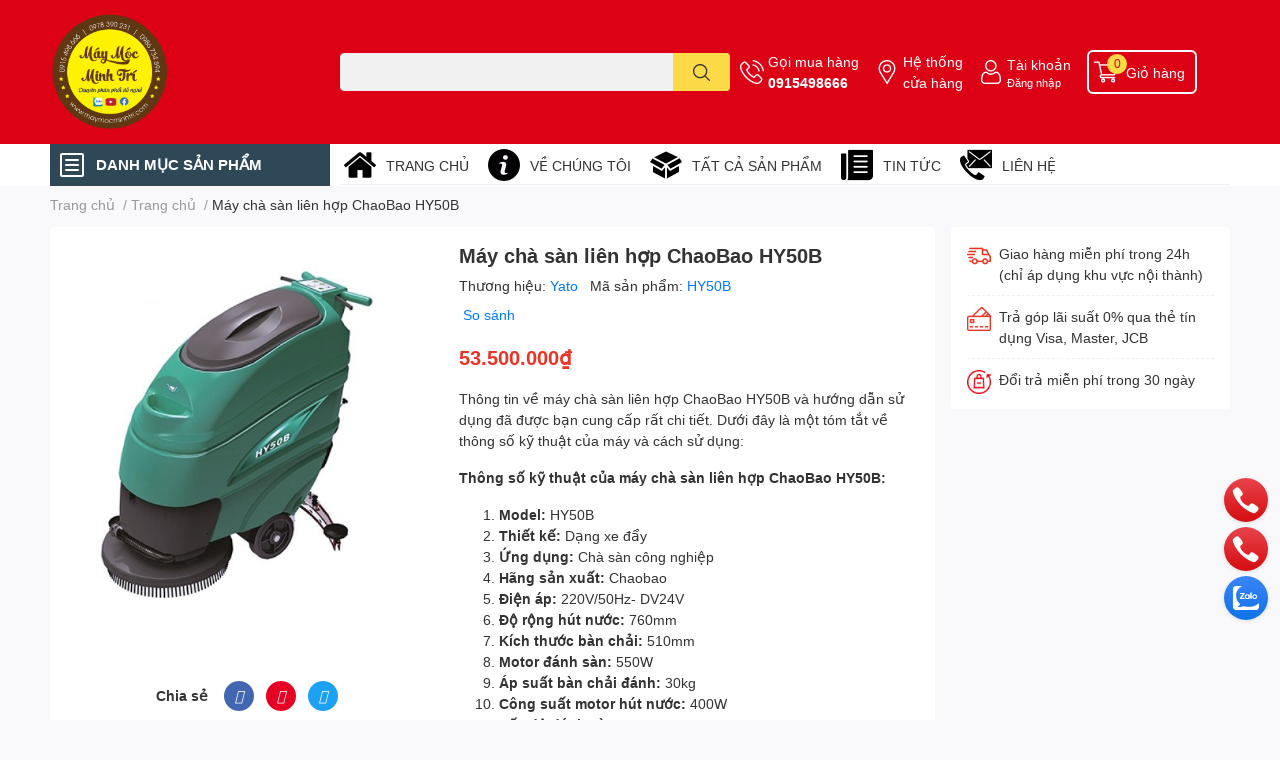

--- FILE ---
content_type: text/html; charset=utf-8
request_url: https://maymocminhtri.com/may-cha-san-lien-hop-chaobao-hy50b
body_size: 57023
content:
<!DOCTYPE html>  
<html lang="vi">
	<head> 
 <meta name="google-site-verification" content="smO9Dhffh8066i9wx18sSyF4NOovmjbK5ki6fE3KegU" /> 
 <meta name="google-site-verification" content="Tqft-juk_ro9wmkw2Byc2N-ZsgcYiEyDbt9rqx_ZasE" /> 
 <meta name="google-site-verification" content="szjl7QmQwrWEvSs4Rn_GEqfxmgMxnFgmMH8nXoRnw_k" /> 
 <meta name="google-site-verification" content="uaV9kkErUn-0OLZn3CB7JQIBMOuNlCZw-AvVMCM_Lqk" />
		<meta charset="UTF-8" />
		<meta name="theme-color" content="" />
		<link rel="canonical" href="https://maymocminhtri.com/may-cha-san-lien-hop-chaobao-hy50b"/>
		<meta name='revisit-after' content='2 days' />
		<meta name="robots" content="noodp,index,follow" />
		<meta name="viewport" content="width=device-width, initial-scale=1.0, maximum-scale=1.0"/>

		<meta name="description" content="Thông tin về máy chà sàn liên hợp ChaoBao HY50B và hướng dẫn sử dụng đã được bạn cung cấp rất chi tiết. Dưới đây là một tóm tắt về thông số kỹ thuật của máy và cách sử dụng: Thông số kỹ thuật của máy chà sàn liên hợp ChaoBao HY50B: Model: HY50B Thiết kế: Dạng xe đẩy Ứng dụng: Chà sàn công nghiệp Hãng sản xuất: Chaobao ">
		<title>Máy chà sàn liên hợp ChaoBao HY50B		</title>
		<meta name="keywords" content="Máy chà sàn liên hợp ChaoBao HY50B, Trang chủ, Sản phẩm khuyến mãi, Sản phẩm nổi bật, HY50B, ChaoBao, hợp, hukan, sàn, Biển số ô tô xe máy, máy, Máy chà sàn liên hợp ChaoBao HY50B, Máy móc Minh Trí, maymocminhtri.com"/>		
		

	<meta property="og:type" content="product">
	<meta property="og:title" content="Máy chà sàn liên hợp ChaoBao HY50B">
	
		<meta property="og:image" content="https://bizweb.dktcdn.net/thumb/grande/100/468/177/products/may-cha-san-lien-hop-chaobao-hy50b-2-600x600.png?v=1692754058330">
		<meta property="og:image:secure_url" content="https://bizweb.dktcdn.net/thumb/grande/100/468/177/products/may-cha-san-lien-hop-chaobao-hy50b-2-600x600.png?v=1692754058330">
	
	<meta property="og:price:amount" content="53.500.000">
	<meta property="og:price:currency" content="VND">

<meta property="og:description" content="Thông tin về máy chà sàn liên hợp ChaoBao HY50B và hướng dẫn sử dụng đã được bạn cung cấp rất chi tiết. Dưới đây là một tóm tắt về thông số kỹ thuật của máy và cách sử dụng: Thông số kỹ thuật của máy chà sàn liên hợp ChaoBao HY50B: Model: HY50B Thiết kế: Dạng xe đẩy Ứng dụng: Chà sàn công nghiệp Hãng sản xuất: Chaobao ">
<meta property="og:url" content="https://maymocminhtri.com/may-cha-san-lien-hop-chaobao-hy50b">
<meta property="og:site_name" content="Máy móc Minh Trí">

		<link rel="icon" href="//bizweb.dktcdn.net/100/468/177/themes/881531/assets/favicon.png?1729912669412" type="image/x-icon" />
		<link  rel="dns-prefetch" href="https://fonts.googleapis.com">
<link  rel="dns-prefetch" href="https://fonts.gstatic.com" >
<link  rel="dns-prefetch" href="https://bizweb.dktcdn.net" >
<link rel="dns-prefetch" href="https://maymocminhtri.com">
<!--
<link rel="preload" as='style' type="text/css" href="//bizweb.dktcdn.net/100/468/177/themes/881531/assets/main.css?1729912669412" />
-->

<link rel="preload" as='style'  type="text/css" href="//bizweb.dktcdn.net/100/468/177/themes/881531/assets/index.css?1729912669412">
<link rel="preload" as='style'  type="text/css" href="//bizweb.dktcdn.net/100/468/177/themes/881531/assets/bootstrap-4-3-min.css?1729912669412">
<link rel="preload" as='style'  type="text/css" href="//bizweb.dktcdn.net/100/468/177/themes/881531/assets/responsive.css?1729912669412">
<link rel="preload" as='style'  type="text/css" href="//bizweb.dktcdn.net/100/468/177/themes/881531/assets/product-infor-style.css?1729912669412">
<link rel="preload" as='style'  type="text/css" href="//bizweb.dktcdn.net/100/468/177/themes/881531/assets/quickviews-popup-cart.css?1729912669412">


<link rel="preload" as="image" href="//bizweb.dktcdn.net/thumb/large/100/468/177/products/may-cha-san-lien-hop-chaobao-hy50b-2-600x600.png?v=1692754058330">


		<link rel="stylesheet" href="//bizweb.dktcdn.net/100/468/177/themes/881531/assets/bootstrap-4-3-min.css?1729912669412">
		<style>
			:root{
				--text-color: #333333;
				--body-background: #F9F9FB;
				--text-secondary-color: #8F8F8F;
				--primary-color: #dd0115;
				--secondary-color:#fbd947;
				--price-color: #ed3324;
				--header-background: #dd0115;
				--header-color: #ffffff;
				--subheader-background: #ffffff;
				--subheader-color: #2f4858;
				--label-background: #ed3324;
				--label-color: #ffffff;
				--footer-bg:#ffffff;
				--footer-color:#333333;
				--show-loadmore: none!important;				--order-loadmore: -1!important;				--sale-pop-color: #e40303;
				--buynow-bg: #ed3324;
				--buynow-text-color: #ffffff;
				--cta-color: #ed3324;
				--coupon-title-color: #fd545b;
				--coupon-button-color: #fd545b;
				--col-menu: 3;
				--border-color: #f1f1f1;
				--link-color: #2F80ED;
				--coupon-code-background: #fd545b;
			}
			@font-face {
				font-family: 'Lato';
				font-style: normal;
				font-weight: 300;
				font-display: swap;
				src: url(//bizweb.dktcdn.net/100/468/177/themes/881531/assets/lato-light.woff2?1729912669412) format('woff2');
			}
			@font-face {
				font-family: 'Lato';
				font-style: normal;
				font-weight: 400;
				font-display: swap;
				src: url(//bizweb.dktcdn.net/100/468/177/themes/881531/assets/lato-regular.woff2?1729912669412) format('woff2');
			}
			@font-face {
				font-family: 'Lato';
				font-style: normal;
				font-weight: 700;
				font-display: swap;
				src: url(//bizweb.dktcdn.net/100/468/177/themes/881531/assets/lato-bold.woff2?1729912669412) format('woff2');
			}
		</style>
		<link href="//bizweb.dktcdn.net/100/468/177/themes/881531/assets/main.css?1729912669412" rel="stylesheet"/>

		<link href="//bizweb.dktcdn.net/100/468/177/themes/881531/assets/product-infor-style.css?1729912669412" rel="stylesheet" type="text/css" media="all" />
		<style>
	.swatch-element {
		position: relative;
		margin: 8px 10px 0px 0px;
	}
	.swatch-element.color {
		margin: 8px 15px 0px 0px;
	}
	.swatch-element.color .trang {
		background-color: #fcfcfc;
	}
	.swatch-element.color .xanh-ngoc {
		background-color: #0572ff;
	}
	.swatch-element.color .hong {
		background-color: #f662d6;
	}
	.swatch-element.color .den {
		background-color: #000;
	}
	.swatch-element.color .do {
		background-color: #f20808;
	}
	.swatch-element.color .vang {
		background-color: #fcef05;
	}
	.swatch-element.color .xam {
		background-color: #615a5a;
	}
	.swatch-element.color .xanh-nuoc-bien {
		background-color: #3a40fa;
	}
	.swatch-element.color .xanh-luc {
		background-color: #00b7ff;
	}
	.swatch-element.color .tim {
		background-color: #c500ff;
	}

								.swatch-element.color .trang {
		background-color:#ffffff;
	}
	.swatch-element.color .trang.image-type {
		background: url(//bizweb.dktcdn.net/100/468/177/themes/881531/assets/color_1.png?1729912669412) no-repeat center center;
		background-size: cover;
	}
									.swatch-element.color .xanh-duong {
		background-color:#009cce;
	}
	.swatch-element.color .xanh-duong.image-type {
		background: url(//bizweb.dktcdn.net/100/468/177/themes/881531/assets/color_2.png?1729912669412) no-repeat center center;
		background-size: cover;
	}
									.swatch-element.color .xam {
		background-color:#7e7e7e;
	}
	.swatch-element.color .xam.image-type {
		background: url(//bizweb.dktcdn.net/100/468/177/themes/881531/assets/color_3.png?1729912669412) no-repeat center center;
		background-size: cover;
	}
									.swatch-element.color .do {
		background-color:#e80000;
	}
	.swatch-element.color .do.image-type {
		background: url(//bizweb.dktcdn.net/100/468/177/themes/881531/assets/color_4.png?1729912669412) no-repeat center center;
		background-size: cover;
	}
									.swatch-element.color .den {
		background-color:#000000;
	}
	.swatch-element.color .den.image-type {
		background: url(//bizweb.dktcdn.net/100/468/177/themes/881531/assets/color_5.png?1729912669412) no-repeat center center;
		background-size: cover;
	}
									.swatch-element.color .hong {
		background-color:#ffd1d1;
	}
	.swatch-element.color .hong.image-type {
		background: url(//bizweb.dktcdn.net/100/468/177/themes/881531/assets/color_6.png?1729912669412) no-repeat center center;
		background-size: cover;
	}
									.swatch-element.color .tim {
		background-color:#a000bb;
	}
	.swatch-element.color .tim.image-type {
		background: url(//bizweb.dktcdn.net/100/468/177/themes/881531/assets/color_7.png?1729912669412) no-repeat center center;
		background-size: cover;
	}
									.swatch-element.color .xanh-reu {
		background-color:#008070;
	}
	.swatch-element.color .xanh-reu.image-type {
		background: url(//bizweb.dktcdn.net/100/468/177/themes/881531/assets/color_8.png?1729912669412) no-repeat center center;
		background-size: cover;
	}
									.swatch-element.color .kem {
		background-color:#fff8e2;
	}
	.swatch-element.color .kem.image-type {
		background: url(//bizweb.dktcdn.net/100/468/177/themes/881531/assets/color_9.png?1729912669412) no-repeat center center;
		background-size: cover;
	}
									.swatch-element.color .bac {
		background-color:#f0f0f0;
	}
	.swatch-element.color .bac.image-type {
		background: url(//bizweb.dktcdn.net/100/468/177/themes/881531/assets/color_10.png?1729912669412) no-repeat center center;
		background-size: cover;
	}
		
	.swatch-element.color + .tooltip {
		z-index: -1;
		white-space: nowrap;
	}
	.swatch-element.color:hover + .tooltip {
		opacity: 1;
		z-index: 100;
		top: -30px;
		min-width: 30px;
		background: #000;
		color: #fff;
		padding: 4px 6px;
		font-size: 10px;
		border-radius: 4px;
	}
	.swatch-element.color:hover + .tooltip:after {
		content: '';
		position: absolute;
		left: 16px;
		bottom: -3px;
		width: 0;
		height: 0;
		border-style: solid;
		border-width: 3px 2.5px 0 2.5px;
		border-color: #000 transparent transparent transparent;
	}
	.swatch-element label {
		padding: 10px;
		font-size: 14px;
		border-radius: 6px;
		height: 30px !important;
		min-width: auto !important;
		white-space: nowrap;
		display: flex;
		align-items: center;
		justify-content: center;
		border: 1px solid #ccc;
		border-radius: 4px;
	}
	.swatch-element input {
		width: 100%;
		height: 100%;
		opacity: 0;
		position: absolute;
		z-index: 3;
		top: 0;
		left: 0;
		cursor: pointer;
	}
	.swatch .swatch-element input:checked + label {
		border-color: var(--primary-color) !important;
		color: var(--primary-color);
		position: relative;
	}
	.swatch .swatch-element input:checked + label:after {
		content: none;
		background: url("[data-uri]");
		background-repeat: no-repeat;
		background-size: contain;
		position: absolute;
		top: 0px;
		right: 0;
		width: 6px;
		height: 6px;
	}
	.swatch .swatch-element input:checked + label:before {
		content: none;
		padding: 4px;
		font-size: 10px;
		line-height: 1;
		position: absolute;
		top: -15px;
		right: -13px;
		background: var(--primary-color);
		width: 26px;
		height: 24px;
		transform: rotate(45deg);
	}
	.swatch .color label {
		width: 24px;
		min-width: unset !important;
		height: 24px !important;
		line-height: 24px !important;
		border-radius: 6px !important;
	}
	.swatch .color label:before {
		content: none;
	}
	.swatch {
		display: flex;
		align-items: center;
		flex-wrap: wrap;
		padding: 0 0 10px;
	}
	.swatch .header {
		font-weight: bold;
		padding-right: 20px;
		min-width: 115px;
		color: #333;
	}
	.swatch .color label {
		position: relative;
		z-index: 2;
		border-radius: 100% !important;
	}
	.swatch .color span {
		content: '';
		position: absolute;
		width: 30px;
		height: 30px;
		border-radius: 100%;
		background: #fff;
		top: 50%;
		left: 50%;
		z-index: 0;
		transform: translate(-50%, -50%);
	}
	.swatch .color input:checked + label {
		border-color: #eee !important;
	}
	.swatch .color input:checked ~ span {
		opacity: 1;
		border: 2px solid var(--primary-color);
	}
	.quick-view-product .swatch {
		padding: var(--block-spacing) 0;
	}
	.item_product_main .swatch-element.color {
		margin-right: 5px;
		margin-top: 5px;
	}
	.item_product_main .swatch .color label {
		width: 26px;
		height: 26px!important;
		line-height: 26px!important;
		padding: 0;
	}
</style>		<link href="//bizweb.dktcdn.net/100/468/177/themes/881531/assets/quickviews-popup-cart.css?1729912669412" rel="stylesheet" type="text/css" media="all" />
						
		
		<link href="//bizweb.dktcdn.net/100/468/177/themes/881531/assets/product-style.css?1729912669412" rel="stylesheet" type="text/css" media="all" />
		
		
		
		<link rel="preload" as="script" href="//bizweb.dktcdn.net/100/468/177/themes/881531/assets/jquery.js?1729912669412" />
		<script src="//bizweb.dktcdn.net/100/468/177/themes/881531/assets/jquery.js?1729912669412" type="text/javascript"></script>
				<link rel="preload" as="script" href="//bizweb.dktcdn.net/100/468/177/themes/881531/assets/slick-min.js?1729912669412" />
		<script src="//bizweb.dktcdn.net/100/468/177/themes/881531/assets/slick-min.js?1729912669412" type="text/javascript"></script>
				<link href="//bizweb.dktcdn.net/100/468/177/themes/881531/assets/responsive.css?1729912669412" rel="stylesheet" type="text/css" media="all" />
		<script>
	var Bizweb = Bizweb || {};
	Bizweb.store = '0582438888.mysapo.net';
	Bizweb.id = 468177;
	Bizweb.theme = {"id":881531,"name":"EGA Techstore","role":"main"};
	Bizweb.template = 'product';
	if(!Bizweb.fbEventId)  Bizweb.fbEventId = 'xxxxxxxx-xxxx-4xxx-yxxx-xxxxxxxxxxxx'.replace(/[xy]/g, function (c) {
	var r = Math.random() * 16 | 0, v = c == 'x' ? r : (r & 0x3 | 0x8);
				return v.toString(16);
			});		
</script>
<script>
	(function () {
		function asyncLoad() {
			var urls = ["//static.zotabox.com/b/0/b0e4dd4465beb75d860d8a103c295077/widgets.js?store=0582438888.mysapo.net","https://productsrecommend.sapoapps.vn/assets/js/script.js?store=0582438888.mysapo.net","https://statistic-blog-v2.sapoapps.vn/api/script-tag.js?store=0582438888.mysapo.net","https://sp.zalo.me/embed/bizweb/script?oaId=3121383031172682733&welcomeMessage=MAYMOCMINHTRI.COM Rất vui khi được hỗ trợ bạn!&autoPopup=60&store=0582438888.mysapo.net"];
			for (var i = 0; i < urls.length; i++) {
				var s = document.createElement('script');
				s.type = 'text/javascript';
				s.async = true;
				s.src = urls[i];
				var x = document.getElementsByTagName('script')[0];
				x.parentNode.insertBefore(s, x);
			}
		};
		window.attachEvent ? window.attachEvent('onload', asyncLoad) : window.addEventListener('load', asyncLoad, false);
	})();
</script>


<script>
	window.BizwebAnalytics = window.BizwebAnalytics || {};
	window.BizwebAnalytics.meta = window.BizwebAnalytics.meta || {};
	window.BizwebAnalytics.meta.currency = 'VND';
	window.BizwebAnalytics.tracking_url = '/s';

	var meta = {};
	
	meta.product = {"id": 32330790, "vendor": "Yato", "name": "Máy chà sàn liên hợp ChaoBao HY50B",
	"type": "Chà sàn", "price": 53500000 };
	
	
	for (var attr in meta) {
	window.BizwebAnalytics.meta[attr] = meta[attr];
	}
</script>

	
		<script src="/dist/js/stats.min.js?v=96f2ff2"></script>
	



<!-- Google tag (gtag.js) -->
<script async src="https://www.googletagmanager.com/gtag/js?id=G-R31GBK8Z13"></script>
<script>
  window.dataLayer = window.dataLayer || [];
  function gtag(){dataLayer.push(arguments);}
  gtag('js', new Date());

  gtag('config', 'G-R31GBK8Z13');
</script>
<script>

	window.enabled_enhanced_ecommerce = false;

</script>

<script>

	try {
		gtag('event', 'view_item', {
			items: [
				{
					id: 32330790,
					name: "Máy chà sàn liên hợp ChaoBao HY50B",
					brand: "Yato",
					category: "Chà sàn",
					variant: "Default Title",
					price: '53500000'
				}
			]
		});
	} catch(e) { console.error('ga script error', e);}

</script>






<script>
	var eventsListenerScript = document.createElement('script');
	eventsListenerScript.async = true;
	
	eventsListenerScript.src = "/dist/js/store_events_listener.min.js?v=1b795e9";
	
	document.getElementsByTagName('head')[0].appendChild(eventsListenerScript);
</script>






		

		
<script type="application/ld+json">
        {
        "@context": "http://schema.org",
        "@type": "BreadcrumbList",
        "itemListElement": 
        [
            {
                "@type": "ListItem",
                "position": 1,
                "item": 
                {
                  "@id": "https://maymocminhtri.com",
                  "name": "Trang chủ"
                }
            },
      
            {
                "@type": "ListItem",
                "position": 2,
                "item": 
                {
                  "@id": "https://maymocminhtri.com/may-cha-san-lien-hop-chaobao-hy50b",
                  "name": "Máy chà sàn liên hợp ChaoBao HY50B"
                }
            }
      
        
      
      
      
      
    
        ]
        }
</script>
		<!--
Theme Information
--------------------------------------
Theme ID: EGA TechStore
Version: v1.3.2_20220923
Company: EGANY
changelog: //bizweb.dktcdn.net/100/468/177/themes/881531/assets/ega-changelog.js?1729912669412
---------------------------------------
-->

		<script>var ProductReviewsAppUtil=ProductReviewsAppUtil || {};ProductReviewsAppUtil.store={name: 'Máy móc Minh Trí'};</script>
			</head>
	<body id="template-product">
		<div class="opacity_menu"></div>
		<header class="header header_menu">
	<div class="mid-header wid_100 d-flex align-items-center">
		<div class="container ">
			<div class="row align-items-center">
				<div class="col-2 col-sm-3 header-right d-lg-none d-block">
					<div class="toggle-nav btn menu-bar mr-4 ml-0 p-0  d-lg-none d-flex text-white">
						<span class="bar"></span>
						<span class="bar"></span>
						<span class="bar"></span>
					</div>
				</div>
				<div class="col-6 col-lg-2 col-xl-3 header-left">
					
					<a href="/" class="logo-wrapper " title='Máy móc Minh Trí'>
						<img loading="lazy" class="img-fluid"
							 src="//bizweb.dktcdn.net/100/468/177/themes/881531/assets/logo.png?1729912669412" 
							 alt="logo Máy móc Minh Trí"
							 width="120"
							 height="50"
							 >
					</a>
					

				</div>
				<div class="col-lg-4 col-12 header-center pl-lg-0" id="search-header">
					<form action="/search" method="get" class="input-group search-bar custom-input-group " role="search">
	<input type="text" name="query" value="" autocomplete="off" 
		   class="input-group-field auto-search form-control " required="" 
		   data-placeholder="Bạn cần tìm gì..;
Nhập tên sản phẩm..">
	<input type="hidden" name="type" value="product">
	<span class="input-group-btn btn-action">
		<button type="submit"  aria-label="search" class="btn text-white icon-fallback-text h-100">
			<svg class="icon">
	<use xlink:href="#icon-search" />
</svg>		</button>
	</span>

</form>
	
<div class="search-overlay">
	
</div>

					
									</div>
				<div class="col-4 col-sm-3 col-lg-6 col-xl-5 pl-0">
					<ul class="header-right mb-0 list-unstyled d-flex align-items-center">
	<li class='media d-lg-flex d-none hotline'>
		<img loading="lazy"
			 src="//bizweb.dktcdn.net/100/468/177/themes/881531/assets/phone-icon.png?1729912669412" 
			 width="24" height="24" class="mr-1 align-self-center" 
			 alt="phone-icon"/>

		<div class="media-body d-md-flex flex-column d-none ">
			<span>Gọi mua hàng</span>
			<a class="font-weight-bold d-block" href="tel:0915498666" title="0915498666">
				0915498666
			</a>
		</div>
	</li>
	<li class='ml-md-3 media d-lg-flex d-none hotline'>
		<img loading="lazy"
			 src="//bizweb.dktcdn.net/100/468/177/themes/881531/assets/address-icon.png?1729912669412" 
			 width="24" height="24" class="mr-1 align-self-center" 
			 alt="address-icon"/>

		<div class="media-body d-md-flex flex-column d-none ">
			<a href="/tin-tuc" 
			   title="Hệ thống cửa hàng">
				Hệ thống <br/> cửa hàng
			</a>
		</div>
	</li>
	<li class='ml-4 mr-4 mr-md-0 ml-md-3 media d-lg-flex d-none'>
		<img loading="lazy" src="//bizweb.dktcdn.net/100/468/177/themes/881531/assets/account-icon.png?1729912669412"  
			 width="24" height="24" alt="account_icon"
			 class="mr-1 align-self-center" />
		<div class="media-body d-md-flex flex-column d-none ">
						<a rel="nofollow" href="/account/login"  class="d-block" title="Tài khoản" >
				Tài khoản
			</a>
			<small>
				<a href="/account/login" title="Đăng nhập" class="font-weight: light">
					Đăng nhập
				</a>
			</small>
			
		</div>
	</li>
		<li class='d-lg-none'>
		<a href="/so-sanh-san-pham" class='position-relative d-block'
		   title="So sánh sản phẩm">
			<img loading="lazy"
				 src="//bizweb.dktcdn.net/100/468/177/themes/881531/assets/compare-icon.png?1729912669412" 
				 width="24" height="24" class="align-self-center" 
				 alt="compare-icon"/>
			<span class='compare-product__header-count position-absolute d-block'>0</span>
		</a>
	</li>
	
	<li class="cartgroup ml-3">
		<div class="mini-cart text-xs-center">
			<a class="img_hover_cart" href="/cart" title="Giỏ hàng" >  
				<img loading="lazy" 
					 src="//bizweb.dktcdn.net/100/468/177/themes/881531/assets/cart-icon.png?1729912669412" 
					 width="24" height="24"
					 alt="cart_icon"
					 />
				<span class='ml-2 d-xl-block d-none'>Giỏ hàng</span>
				<span class="count_item count_item_pr">0</span>
			</a>
			<div class="top-cart-content card ">
				<ul id="cart-sidebar" class="mini-products-list count_li list-unstyled">
					<li class="list-item">
						<ul></ul>
					</li>
					<li class="action">

					</li>
				</ul>
			</div>
		</div>
	</li>
</ul>
				</div>
			</div>
		</div>
	</div>

</header>

<!-- subheader == mobile nav -->
<div class="subheader ">
	<div class="container ">
		<div class="toogle-nav-wrapper" >
			<div class="icon-bar btn menu-bar mr-2 p-0 d-inline-flex">
				<span class="bar"></span>
				<span class="bar"></span>
				<span class="bar"></span>
			</div>
			<strong>DANH MỤC SẢN PHẨM</strong>

			<div class="navigation-wrapper ">
				
				<nav class="h-100">
	<ul  class="navigation list-group list-group-flush scroll">
														<li class="menu-item list-group-item">
			<a href="/sung-ban-vit-khi-nen" class="menu-item__link" title="Súng bắn vít mini">
								<span>Súng bắn vít mini</span>
				
			</a>			
				
					</li>
												<li class="menu-item list-group-item">
			<a href="/quat" class="menu-item__link" title="Quạt">
								<span>Quạt</span>
				
			</a>			
				
					</li>
												<li class="menu-item list-group-item">
			<a href="/ao-coc-tay-khong-co-honda" class="menu-item__link" title="Đồng phục sửa xe">
								<span>Đồng phục sửa xe</span>
				
			</a>			
				
					</li>
												<li class="menu-item list-group-item">
			<a href="/ban-khoan" class="menu-item__link" title="Bàn khoan">
								<span>Bàn khoan</span>
				
			</a>			
				
					</li>
												<li class="menu-item list-group-item">
			<a href="/binh-hut-dau-nhot" class="menu-item__link" title="Bình hút dầu nhớt">
								<span>Bình hút dầu nhớt</span>
				
			</a>			
				
					</li>
												<li class="menu-item list-group-item">
			<a href="/binh-phun-bot-tuyet" class="menu-item__link" title="Bình phun bọt tuyết">
								<span>Bình phun bọt tuyết</span>
				
			</a>			
				
					</li>
												<li class="menu-item list-group-item">
			<a href="/dung-cu-bien-so" class="menu-item__link" title="Dụng cụ biển số">
								<span>Dụng cụ biển số</span>
				
			</a>			
				
					</li>
												<li class="menu-item list-group-item">
			<a href="/binh-thong-tac-day-phanh" class="menu-item__link" title="Bình thông tắc dây phanh">
								<span>Bình thông tắc dây phanh</span>
				
			</a>			
				
					</li>
												<li class="menu-item list-group-item">
			<a href="/binh-xit" class="menu-item__link" title="bình xịt">
								<span>bình xịt</span>
				
			</a>			
				
					</li>
												<li class="menu-item list-group-item">
			<a href="/bo-ban-co-long" class="menu-item__link" title="bộ bắn cổ lồng">
								<span>bộ bắn cổ lồng</span>
				
			</a>			
				
					</li>
												<li class="menu-item list-group-item">
			<a href="/bo-dong-cabi-xe-may" class="menu-item__link" title="Hoa thị">
								<span>Hoa thị</span>
				
			</a>			
				
					</li>
												<li class="menu-item list-group-item">
			<a href="/sung-ban-ghim" class="menu-item__link" title="Súng bắn ghim">
								<span>Súng bắn ghim</span>
				
			</a>			
				
					</li>
												<li class="menu-item list-group-item">
			<a href="/bo-dao-cao-doang-o-to-xe-may" class="menu-item__link" title="Bộ dao cạo doăng ô tô xe máy">
								<span>Bộ dao cạo doăng ô tô xe máy</span>
				
			</a>			
				
					</li>
												<li class="menu-item list-group-item">
			<a href="/bo-dao-dong-che" class="menu-item__link" title="Bộ dao đóng chế">
								<span>Bộ dao đóng chế</span>
				
			</a>			
				
					</li>
												<li class="menu-item list-group-item">
			<a href="/bo-dung-cu-sua-chua" class="menu-item__link" title="Bộ dụng cụ sửa chữa">
								<span>Bộ dụng cụ sửa chữa</span>
				
			</a>			
				
					</li>
												<li class="menu-item list-group-item">
			<a href="/bo-dau-khau" class="menu-item__link" title="Bộ đầu khẩu">
								<span>Bộ đầu khẩu</span>
				
			</a>			
				
					</li>
												<li class="menu-item list-group-item">
			<a href="/bo-do-ap-suat" class="menu-item__link" title="Bộ đo áp suất">
								<span>Bộ đo áp suất</span>
				
			</a>			
				
					</li>
												<li class="menu-item list-group-item">
			<a href="/bo-do-nghe-lam-sach-den-pha" class="menu-item__link" title="Bộ đồ nghề làm sạch đèn pha">
								<span>Bộ đồ nghề làm sạch đèn pha</span>
				
			</a>			
				
					</li>
												<li class="menu-item list-group-item">
			<a href="/bo-dong-cabi-xe-may" class="menu-item__link" title="Bộ Đóng cabi xe máy">
								<span>Bộ Đóng cabi xe máy</span>
				
			</a>			
				
					</li>
												<li class="menu-item list-group-item">
			<a href="/bo-dong-chu-so" class="menu-item__link" title="Bộ đóng chữ số">
								<span>Bộ đóng chữ số</span>
				
			</a>			
				
					</li>
												<li class="menu-item list-group-item">
			<a href="/bo-lam-ren-bugi" class="menu-item__link" title="Bộ làm ren Bugi">
								<span>Bộ làm ren Bugi</span>
				
			</a>			
				
					</li>
												<li class="menu-item list-group-item">
			<a href="/bo-mo-co-xe-may" class="menu-item__link" title="Bộ mở cổ xe máy">
								<span>Bộ mở cổ xe máy</span>
				
			</a>			
				
					</li>
												<li class="menu-item list-group-item">
			<a href="/bo-moc-lop" class="menu-item__link" title="Bộ móc lốp">
								<span>Bộ móc lốp</span>
				
			</a>			
				
					</li>
												<li class="menu-item list-group-item">
			<a href="/sung-bu-long-khi-nen" class="menu-item__link" title="Bộ rà súc">
								<span>Bộ rà súc</span>
				
			</a>			
				
					</li>
												<li class="menu-item list-group-item">
			<a href="/bo-t" class="menu-item__link" title="Bộ T">
								<span>Bộ T</span>
				
			</a>			
				
					</li>
												<li class="menu-item list-group-item">
			<a href="/bo-tip-1-2" class="menu-item__link" title="Bộ típ 1/2">
								<span>Bộ típ 1/2</span>
				
			</a>			
				
					</li>
												<li class="menu-item list-group-item">
			<a href="/bo-xuc-rua-kim-phun-dt" class="menu-item__link" title="Bộ xúc rửa kim phun đt">
								<span>Bộ xúc rửa kim phun đt</span>
				
			</a>			
				
					</li>
												<li class="menu-item list-group-item">
			<a href="/bom-lop" class="menu-item__link" title="Bơm lốp">
								<span>Bơm lốp</span>
				
			</a>			
				
					</li>
												<li class="menu-item list-group-item">
			<a href="/bom-lop-dt" class="menu-item__link" title="Bơm lốp Đt">
								<span>Bơm lốp Đt</span>
				
			</a>			
				
					</li>
												<li class="menu-item list-group-item">
			<a href="/bot-rua-xe" class="menu-item__link" title="Bột rửa xe">
								<span>Bột rửa xe</span>
				
			</a>			
				
					</li>
												<li class="menu-item list-group-item">
			<a href="/bot-rua-xe-bot-tuyet" class="menu-item__link" title="Bột rửa xe bọt tuyết">
								<span>Bột rửa xe bọt tuyết</span>
				
			</a>			
				
					</li>
												<li class="menu-item list-group-item">
			<a href="/bot-rua-xe-khong-cham" class="menu-item__link" title="Bột rửa xe không chạm">
								<span>Bột rửa xe không chạm</span>
				
			</a>			
				
					</li>
												<li class="menu-item list-group-item">
			<a href="/but-thu-dien" class="menu-item__link" title="Bút thử điện">
								<span>Bút thử điện</span>
				
			</a>			
				
					</li>
												<li class="menu-item list-group-item">
			<a href="/cao-ren-xe-may" class="menu-item__link" title="Cảo rên xe máy">
								<span>Cảo rên xe máy</span>
				
			</a>			
				
					</li>
												<li class="menu-item list-group-item">
			<a href="/bom-lop" class="menu-item__link" title="Bơm lốp">
								<span>Bơm lốp</span>
				
			</a>			
				
					</li>
												<li class="menu-item list-group-item">
			<a href="/cao-vo-lang-vam-dien" class="menu-item__link" title="Cảo vô lăng, Vam điện">
								<span>Cảo vô lăng, Vam điện</span>
				
			</a>			
				
					</li>
												<li class="menu-item list-group-item">
			<a href="/cham-soc-xe-may" class="menu-item__link" title="Chăm sóc xe máy">
								<span>Chăm sóc xe máy</span>
				
			</a>			
				
					</li>
												<li class="menu-item list-group-item">
			<a href="/cham-soc-sua-chua-xe" class="menu-item__link" title="Chăm sóc, sửa chữa xe">
								<span>Chăm sóc, sửa chữa xe</span>
				
			</a>			
				
					</li>
												<li class="menu-item list-group-item">
			<a href="/sung-bu-long-khi-nen" class="menu-item__link" title="Súng bu lông khí nén">
								<span>Súng bu lông khí nén</span>
				
			</a>			
				
					</li>
												<li class="menu-item list-group-item">
			<a href="/choi" class="menu-item__link" title="Chổi">
								<span>Chổi</span>
				
			</a>			
				
					</li>
												<li class="menu-item list-group-item">
			<a href="/co-le" class="menu-item__link" title="Cờ lê">
								<span>Cờ lê</span>
				
			</a>			
				
					</li>
												<li class="menu-item list-group-item">
			<a href="/sung-ban-ghim" class="menu-item__link" title="Cờ lê tăng vành">
								<span>Cờ lê tăng vành</span>
				
			</a>			
				
					</li>
												<li class="menu-item list-group-item">
			<a href="/cut-noi-nhanh" class="menu-item__link" title="Cút nối nhanh">
								<span>Cút nối nhanh</span>
				
			</a>			
				
					</li>
												<li class="menu-item list-group-item">
			<a href="/day-hoi" class="menu-item__link" title="Dây hơi">
								<span>Dây hơi</span>
				
			</a>			
				
					</li>
												<li class="menu-item list-group-item">
			<a href="/day-hoi-rut" class="menu-item__link" title="Dây hơi rút">
								<span>Dây hơi rút</span>
				
			</a>			
				
					</li>
												<li class="menu-item list-group-item">
			<a href="/day-rua-xe" class="menu-item__link" title="Dây rửa xe">
								<span>Dây rửa xe</span>
				
			</a>			
				
					</li>
												<li class="menu-item list-group-item">
			<a href="/dung-cu-thiet-bi-tien-ich" class="menu-item__link" title="Dụng cụ & Thiết bị tiện ích">
								<span>Dụng cụ & Thiết bị tiện ích</span>
				
			</a>			
				
					</li>
												<li class="menu-item list-group-item">
			<a href="/dung-cu-cam-tay" class="menu-item__link" title="Dụng cụ cầm tay">
								<span>Dụng cụ cầm tay</span>
				
			</a>			
				
					</li>
												<li class="menu-item list-group-item">
			<a href="/dung-dich" class="menu-item__link" title="Dung dịch">
								<span>Dung dịch</span>
				
			</a>			
				
					</li>
												<li class="menu-item list-group-item">
			<a href="/dung-dich-bong-lop-sonix" class="menu-item__link" title="Dung dịch bóng lốp sonix">
								<span>Dung dịch bóng lốp sonix</span>
				
			</a>			
				
					</li>
		
	</ul>
</nav>
				

			</div>

		</div>
		<ul class="shop-policises list-unstyled d-flex align-items-center flex-wrap m-0 pr-0">
							<li>
		<div class="">
			<img class="img-fluid " 
				 src="//bizweb.dktcdn.net/100/468/177/themes/881531/assets/policy_header_image_1.png?1729912669412" 
				 loading="lazy"
				 width="32"
				 height="32"
				 alt="TRANG CHỦ">
		</div>
		<a class="link" href="/" title="TRANG CHỦ">TRANG CHỦ</a>
	</li>
								<li>
		<div class="">
			<img class="img-fluid " 
				 src="//bizweb.dktcdn.net/100/468/177/themes/881531/assets/policy_header_image_2.png?1729912669412" 
				 loading="lazy"
				 width="32"
				 height="32"
				 alt="VỀ CHÚNG TÔI">
		</div>
		<a class="link" href="/gioi-thieu" title="VỀ CHÚNG TÔI">VỀ CHÚNG TÔI</a>
	</li>
								<li>
		<div class="">
			<img class="img-fluid " 
				 src="//bizweb.dktcdn.net/100/468/177/themes/881531/assets/policy_header_image_3.png?1729912669412" 
				 loading="lazy"
				 width="32"
				 height="32"
				 alt="TẤT CẢ SẢN PHẨM">
		</div>
		<a class="link" href="/collections/all" title="TẤT CẢ SẢN PHẨM">TẤT CẢ SẢN PHẨM</a>
	</li>
								<li>
		<div class="">
			<img class="img-fluid " 
				 src="//bizweb.dktcdn.net/100/468/177/themes/881531/assets/policy_header_image_4.png?1729912669412" 
				 loading="lazy"
				 width="32"
				 height="32"
				 alt="TIN TỨC">
		</div>
		<a class="link" href="/tin-tuc" title="TIN TỨC">TIN TỨC</a>
	</li>
								<li>
		<div class="">
			<img class="img-fluid " 
				 src="//bizweb.dktcdn.net/100/468/177/themes/881531/assets/policy_header_image_5.png?1729912669412" 
				 loading="lazy"
				 width="32"
				 height="32"
				 alt="LIÊN HỆ">
		</div>
		<a class="link" href="/lien-he" title="LIÊN HỆ">LIÊN HỆ</a>
	</li>
			
</ul>
	</div>
</div>
<script type="text/x-custom-template" data-template="sticky-nav">
	<div class="toogle-nav-wrapper w-100 " >
						<div class=" d-flex align-items-center" style="height: 52px; font-size: 1rem; font-weight: 500">
							<div class="icon-bar btn menu-bar mr-3 ml-0 p-0 d-inline-flex">
							<span class="bar"></span>
							<span class="bar"></span>
							<span class="bar"></span>
	</div>
						Danh mục sản phẩm
	</div>

						<div class="navigation-wrapper">
							<nav class="h-100">
	<ul  class="navigation list-group list-group-flush scroll">
														<li class="menu-item list-group-item">
			<a href="/sung-ban-vit-khi-nen" class="menu-item__link" title="Súng bắn vít mini">
								<span>Súng bắn vít mini</span>
				
			</a>			
				
					</li>
												<li class="menu-item list-group-item">
			<a href="/quat" class="menu-item__link" title="Quạt">
								<span>Quạt</span>
				
			</a>			
				
					</li>
												<li class="menu-item list-group-item">
			<a href="/ao-coc-tay-khong-co-honda" class="menu-item__link" title="Đồng phục sửa xe">
								<span>Đồng phục sửa xe</span>
				
			</a>			
				
					</li>
												<li class="menu-item list-group-item">
			<a href="/ban-khoan" class="menu-item__link" title="Bàn khoan">
								<span>Bàn khoan</span>
				
			</a>			
				
					</li>
												<li class="menu-item list-group-item">
			<a href="/binh-hut-dau-nhot" class="menu-item__link" title="Bình hút dầu nhớt">
								<span>Bình hút dầu nhớt</span>
				
			</a>			
				
					</li>
												<li class="menu-item list-group-item">
			<a href="/binh-phun-bot-tuyet" class="menu-item__link" title="Bình phun bọt tuyết">
								<span>Bình phun bọt tuyết</span>
				
			</a>			
				
					</li>
												<li class="menu-item list-group-item">
			<a href="/dung-cu-bien-so" class="menu-item__link" title="Dụng cụ biển số">
								<span>Dụng cụ biển số</span>
				
			</a>			
				
					</li>
												<li class="menu-item list-group-item">
			<a href="/binh-thong-tac-day-phanh" class="menu-item__link" title="Bình thông tắc dây phanh">
								<span>Bình thông tắc dây phanh</span>
				
			</a>			
				
					</li>
												<li class="menu-item list-group-item">
			<a href="/binh-xit" class="menu-item__link" title="bình xịt">
								<span>bình xịt</span>
				
			</a>			
				
					</li>
												<li class="menu-item list-group-item">
			<a href="/bo-ban-co-long" class="menu-item__link" title="bộ bắn cổ lồng">
								<span>bộ bắn cổ lồng</span>
				
			</a>			
				
					</li>
												<li class="menu-item list-group-item">
			<a href="/bo-dong-cabi-xe-may" class="menu-item__link" title="Hoa thị">
								<span>Hoa thị</span>
				
			</a>			
				
					</li>
												<li class="menu-item list-group-item">
			<a href="/sung-ban-ghim" class="menu-item__link" title="Súng bắn ghim">
								<span>Súng bắn ghim</span>
				
			</a>			
				
					</li>
												<li class="menu-item list-group-item">
			<a href="/bo-dao-cao-doang-o-to-xe-may" class="menu-item__link" title="Bộ dao cạo doăng ô tô xe máy">
								<span>Bộ dao cạo doăng ô tô xe máy</span>
				
			</a>			
				
					</li>
												<li class="menu-item list-group-item">
			<a href="/bo-dao-dong-che" class="menu-item__link" title="Bộ dao đóng chế">
								<span>Bộ dao đóng chế</span>
				
			</a>			
				
					</li>
												<li class="menu-item list-group-item">
			<a href="/bo-dung-cu-sua-chua" class="menu-item__link" title="Bộ dụng cụ sửa chữa">
								<span>Bộ dụng cụ sửa chữa</span>
				
			</a>			
				
					</li>
												<li class="menu-item list-group-item">
			<a href="/bo-dau-khau" class="menu-item__link" title="Bộ đầu khẩu">
								<span>Bộ đầu khẩu</span>
				
			</a>			
				
					</li>
												<li class="menu-item list-group-item">
			<a href="/bo-do-ap-suat" class="menu-item__link" title="Bộ đo áp suất">
								<span>Bộ đo áp suất</span>
				
			</a>			
				
					</li>
												<li class="menu-item list-group-item">
			<a href="/bo-do-nghe-lam-sach-den-pha" class="menu-item__link" title="Bộ đồ nghề làm sạch đèn pha">
								<span>Bộ đồ nghề làm sạch đèn pha</span>
				
			</a>			
				
					</li>
												<li class="menu-item list-group-item">
			<a href="/bo-dong-cabi-xe-may" class="menu-item__link" title="Bộ Đóng cabi xe máy">
								<span>Bộ Đóng cabi xe máy</span>
				
			</a>			
				
					</li>
												<li class="menu-item list-group-item">
			<a href="/bo-dong-chu-so" class="menu-item__link" title="Bộ đóng chữ số">
								<span>Bộ đóng chữ số</span>
				
			</a>			
				
					</li>
												<li class="menu-item list-group-item">
			<a href="/bo-lam-ren-bugi" class="menu-item__link" title="Bộ làm ren Bugi">
								<span>Bộ làm ren Bugi</span>
				
			</a>			
				
					</li>
												<li class="menu-item list-group-item">
			<a href="/bo-mo-co-xe-may" class="menu-item__link" title="Bộ mở cổ xe máy">
								<span>Bộ mở cổ xe máy</span>
				
			</a>			
				
					</li>
												<li class="menu-item list-group-item">
			<a href="/bo-moc-lop" class="menu-item__link" title="Bộ móc lốp">
								<span>Bộ móc lốp</span>
				
			</a>			
				
					</li>
												<li class="menu-item list-group-item">
			<a href="/sung-bu-long-khi-nen" class="menu-item__link" title="Bộ rà súc">
								<span>Bộ rà súc</span>
				
			</a>			
				
					</li>
												<li class="menu-item list-group-item">
			<a href="/bo-t" class="menu-item__link" title="Bộ T">
								<span>Bộ T</span>
				
			</a>			
				
					</li>
												<li class="menu-item list-group-item">
			<a href="/bo-tip-1-2" class="menu-item__link" title="Bộ típ 1/2">
								<span>Bộ típ 1/2</span>
				
			</a>			
				
					</li>
												<li class="menu-item list-group-item">
			<a href="/bo-xuc-rua-kim-phun-dt" class="menu-item__link" title="Bộ xúc rửa kim phun đt">
								<span>Bộ xúc rửa kim phun đt</span>
				
			</a>			
				
					</li>
												<li class="menu-item list-group-item">
			<a href="/bom-lop" class="menu-item__link" title="Bơm lốp">
								<span>Bơm lốp</span>
				
			</a>			
				
					</li>
												<li class="menu-item list-group-item">
			<a href="/bom-lop-dt" class="menu-item__link" title="Bơm lốp Đt">
								<span>Bơm lốp Đt</span>
				
			</a>			
				
					</li>
												<li class="menu-item list-group-item">
			<a href="/bot-rua-xe" class="menu-item__link" title="Bột rửa xe">
								<span>Bột rửa xe</span>
				
			</a>			
				
					</li>
												<li class="menu-item list-group-item">
			<a href="/bot-rua-xe-bot-tuyet" class="menu-item__link" title="Bột rửa xe bọt tuyết">
								<span>Bột rửa xe bọt tuyết</span>
				
			</a>			
				
					</li>
												<li class="menu-item list-group-item">
			<a href="/bot-rua-xe-khong-cham" class="menu-item__link" title="Bột rửa xe không chạm">
								<span>Bột rửa xe không chạm</span>
				
			</a>			
				
					</li>
												<li class="menu-item list-group-item">
			<a href="/but-thu-dien" class="menu-item__link" title="Bút thử điện">
								<span>Bút thử điện</span>
				
			</a>			
				
					</li>
												<li class="menu-item list-group-item">
			<a href="/cao-ren-xe-may" class="menu-item__link" title="Cảo rên xe máy">
								<span>Cảo rên xe máy</span>
				
			</a>			
				
					</li>
												<li class="menu-item list-group-item">
			<a href="/bom-lop" class="menu-item__link" title="Bơm lốp">
								<span>Bơm lốp</span>
				
			</a>			
				
					</li>
												<li class="menu-item list-group-item">
			<a href="/cao-vo-lang-vam-dien" class="menu-item__link" title="Cảo vô lăng, Vam điện">
								<span>Cảo vô lăng, Vam điện</span>
				
			</a>			
				
					</li>
												<li class="menu-item list-group-item">
			<a href="/cham-soc-xe-may" class="menu-item__link" title="Chăm sóc xe máy">
								<span>Chăm sóc xe máy</span>
				
			</a>			
				
					</li>
												<li class="menu-item list-group-item">
			<a href="/cham-soc-sua-chua-xe" class="menu-item__link" title="Chăm sóc, sửa chữa xe">
								<span>Chăm sóc, sửa chữa xe</span>
				
			</a>			
				
					</li>
												<li class="menu-item list-group-item">
			<a href="/sung-bu-long-khi-nen" class="menu-item__link" title="Súng bu lông khí nén">
								<span>Súng bu lông khí nén</span>
				
			</a>			
				
					</li>
												<li class="menu-item list-group-item">
			<a href="/choi" class="menu-item__link" title="Chổi">
								<span>Chổi</span>
				
			</a>			
				
					</li>
												<li class="menu-item list-group-item">
			<a href="/co-le" class="menu-item__link" title="Cờ lê">
								<span>Cờ lê</span>
				
			</a>			
				
					</li>
												<li class="menu-item list-group-item">
			<a href="/sung-ban-ghim" class="menu-item__link" title="Cờ lê tăng vành">
								<span>Cờ lê tăng vành</span>
				
			</a>			
				
					</li>
												<li class="menu-item list-group-item">
			<a href="/cut-noi-nhanh" class="menu-item__link" title="Cút nối nhanh">
								<span>Cút nối nhanh</span>
				
			</a>			
				
					</li>
												<li class="menu-item list-group-item">
			<a href="/day-hoi" class="menu-item__link" title="Dây hơi">
								<span>Dây hơi</span>
				
			</a>			
				
					</li>
												<li class="menu-item list-group-item">
			<a href="/day-hoi-rut" class="menu-item__link" title="Dây hơi rút">
								<span>Dây hơi rút</span>
				
			</a>			
				
					</li>
												<li class="menu-item list-group-item">
			<a href="/day-rua-xe" class="menu-item__link" title="Dây rửa xe">
								<span>Dây rửa xe</span>
				
			</a>			
				
					</li>
												<li class="menu-item list-group-item">
			<a href="/dung-cu-thiet-bi-tien-ich" class="menu-item__link" title="Dụng cụ & Thiết bị tiện ích">
								<span>Dụng cụ & Thiết bị tiện ích</span>
				
			</a>			
				
					</li>
												<li class="menu-item list-group-item">
			<a href="/dung-cu-cam-tay" class="menu-item__link" title="Dụng cụ cầm tay">
								<span>Dụng cụ cầm tay</span>
				
			</a>			
				
					</li>
												<li class="menu-item list-group-item">
			<a href="/dung-dich" class="menu-item__link" title="Dung dịch">
								<span>Dung dịch</span>
				
			</a>			
				
					</li>
												<li class="menu-item list-group-item">
			<a href="/dung-dich-bong-lop-sonix" class="menu-item__link" title="Dung dịch bóng lốp sonix">
								<span>Dung dịch bóng lốp sonix</span>
				
			</a>			
				
					</li>
		
	</ul>
</nav>
	</div>

	</div>
					<div class="sticky-overlay">

	</div>
</script>
		<section class="bread-crumb mb-1">
	<span class="crumb-border"></span>
	<div class="container ">
		<div class="row">
			<div class="col-12 a-left">
				<ul class="breadcrumb m-0 px-0 py-2">					
					<li class="home">
						<a  href="/" class='link' ><span >Trang chủ</span></a>						
						<span class="mr_lr">&nbsp;/&nbsp;</span>
					</li>
					
					
					<li>
						<a class="changeurl link" href="/frontpage"><span >Trang chủ</span></a>						
						<span class="mr_lr">&nbsp;/&nbsp;</span>
					</li>
					
					<li><strong><span>Máy chà sàn liên hợp ChaoBao HY50B</span></strong></li>
					
				</ul>
			</div>
		</div>
	</div>
</section>






<link rel="preload" as='style' type="text/css" href="//bizweb.dktcdn.net/100/468/177/themes/881531/assets/lightbox.css?1729912669412">

<link href="//bizweb.dktcdn.net/100/468/177/themes/881531/assets/lightbox.css?1729912669412" rel="stylesheet" type="text/css" media="all" />
<link rel="preload" as="script" href="//bizweb.dktcdn.net/100/468/177/themes/881531/assets/lightgallery.js?1729912669412">
<script src="//bizweb.dktcdn.net/100/468/177/themes/881531/assets/lightgallery.js?1729912669412" type="text/javascript"></script>

<section class="product details-main" itemscope itemtype="http://schema.org/Product">	
	<!-- Start Product Schema -->
	<meta itemprop="category" content="Trang chủ">
	<meta itemprop="url" content="//maymocminhtri.com/may-cha-san-lien-hop-chaobao-hy50b">
	<meta itemprop="name" content="Máy chà sàn liên hợp ChaoBao HY50B">
	<meta itemprop="image" content="http://bizweb.dktcdn.net/thumb/grande/100/468/177/products/may-cha-san-lien-hop-chaobao-hy50b-2-600x600.png?v=1692754058330">
	<meta itemprop="description" content="Thông tin về máy chà sàn liên hợp ChaoBao HY50B và hướng dẫn sử dụng đã được bạn cung cấp rất chi tiết. Dưới đây là một tóm tắt về thông số kỹ thuật của máy và cách sử dụng:
Thông số kỹ thuật của máy chà sàn liên hợp ChaoBao HY50B:

Model: HY50B
Thiết kế: Dạng xe đẩy
Ứng dụng: Chà sàn công nghiệp
Hãng sản xuất: Chaobao
Điện áp: 220V/50Hz- DV24V
Độ rộng hút nước: 760mm
Kích thước bàn chải: 510mm
Motor đánh sàn: 550W
Áp suất bàn chải đánh: 30kg
Công suất motor hút nước: 400W
Tốc độ đánh sàn: 155r/phút
Dây điện: 18m">
	<div class="d-none" itemprop="brand" itemtype="https://schema.org/Brand" itemscope>
		<meta itemprop="name" content="Yato" />
	</div>
	<meta itemprop="model" content="">
	<meta itemprop="sku" content="HY50B">
	<meta itemprop="gtin" content="HY50B">
	<div class="d-none hidden" itemprop="offers" itemscope itemtype="http://schema.org/Offer">
		<div class="inventory_quantity hidden" itemscope itemtype="http://schema.org/ItemAvailability">
			<span class="a-stock" itemprop="supersededBy">
				Còn hàng
			</span>
		</div>
		<link itemprop="availability" href="http://schema.org/InStock">
		<meta itemprop="priceCurrency" content="VND">
		<meta itemprop="price" content="53500000">
		<meta itemprop="url" content="https://maymocminhtri.com/may-cha-san-lien-hop-chaobao-hy50b">
		<span itemprop="UnitPriceSpecification" itemscope itemtype="https://schema.org/Downpayment">
			<meta itemprop="priceType" content="53500000">
		</span>
		<meta itemprop="priceValidUntil" content="2099-01-01">
	</div>
	<div class="d-none hidden" id="https://maymocminhtri.com" itemprop="seller" itemtype="http://schema.org/Organization" itemscope>
		<meta itemprop="name" content="Máy móc Minh Trí" />
		<meta itemprop="url" content="https://maymocminhtri.com" />
		<meta itemprop="logo" content="http://bizweb.dktcdn.net/100/468/177/themes/881531/assets/logo.png?1729912669412" />
	</div>
	<!-- End Product Schema -->
		<section class='section mt-0 mb-lg-4 mb-3 mb-sm-0'>
		<div class="container">
			<div class="section wrap-padding-15 wp_product_main m-0">
				<div class="details-product">
					<div class="row m-sm-0">
																								<div class="product-detail-left product-images bg-white py-3 col-12 col-lg-6 col-xl-4 col-lg-6">
							<div class="pb-3 pt-0col_large_full large-image">

								

																<div id="gallery_1">
									<a class="d-block pos-relative 
											  		 
											  embed-responsive embed-responsive-1by1 " 
									   data-src="//bizweb.dktcdn.net/thumb/1024x1024/100/468/177/products/may-cha-san-lien-hop-chaobao-hy50b-2-600x600.png?v=1692754058330"
									    
									   href="//bizweb.dktcdn.net/thumb/1024x1024/100/468/177/products/may-cha-san-lien-hop-chaobao-hy50b-2-600x600.png?v=1692754058330" data-rel="prettyPhoto[product-gallery]" >
										
										











										<img loading="lazy" class="checkurl img-fluid" 
											 width="600"
											 height="600"
											 style="--image-scale: 1;" 
											  src="//bizweb.dktcdn.net/thumb/grande/100/468/177/products/may-cha-san-lien-hop-chaobao-hy50b-2-600x600.png?v=1692754058330" alt="Máy chà sàn liên hợp ChaoBao HY50B">
									</a>
								</div>
								
								
								<div class="hidden">
									
								</div>
							</div>
							
														<div class='share-group d-flex justify-content-center align-items-center mt-5'>
	<strong class='share-group__heading mr-3'>Chia sẻ</strong>
	<div class='share-group__list'>
				<a class='share-group__item facebook' target="_blank" href='http://www.facebook.com/sharer.php?u=https://maymocminhtri.com/may-cha-san-lien-hop-chaobao-hy50b'>
			<i class="fab fa-facebook-f"></i>
		</a>
						<a class='share-group__item messenger d-lg-none' target="_blank" href='fb-messenger://share/?link=https://maymocminhtri.com/may-cha-san-lien-hop-chaobao-hy50b'>
			<i class="fab fa-facebook-messenger"></i>
		</a>
						<a class='share-group__item pinterest' target="_blank" href='http://pinterest.com/pin/create/button/?url=https://maymocminhtri.com/may-cha-san-lien-hop-chaobao-hy50b'>
			<i class="fab fa-pinterest-p"></i>
		</a>
						<a class='share-group__item twitter' target="_blank" href='http://twitter.com/share?text=https://maymocminhtri.com/may-cha-san-lien-hop-chaobao-hy50b'>
			<i class="fab fa-twitter"></i>
		</a>
			</div>
</div>													</div>
						<div class="col-xs-12 col-lg-6 col-xl-5 details-pro bg-white py-3 mt-3 mt-lg-0 px-3">
							<div class="">
								<div class="" >
									<h1 class="title-product">Máy chà sàn liên hợp ChaoBao HY50B</h1>
									<form enctype="multipart/form-data" id="add-to-cart-form" action="/cart/add" method="post" 
										  class="form_background  margin-bottom-0">
										<div class="group-status">
			<span class="first_status mr-2">
		Thương hiệu:
		<span class="status_name">
			<a href='/collections/all?q=vendor.filter_key:(%22Yato%22)&page=1&view=grid'
			   target="_blank"
			   class="text-primary"
			   title="Yato">
				Yato
			</a>
		</span>
	</span>
	
	<span class="first_status product_sku">
		Mã sản phẩm:
		<span class="status_name product-sku" itemprop="sku"
			  content="					   HY50B
					   ">
						HY50B
					</span>
	</span>
</div>

<a href='' class='js-compare-product-add d-block text-primary mt-2 pd-compare-product-add' data-id="32330790" title='So sánh'>
	<i class="fas fa-random mr-1"></i> <span>So sánh</span>
</a>



<div class="price-box">
					
	
	
	

	
	
	<div class="special-price"><span class="price product-price">53.500.000₫</span> 
	</div> 
	<span class="old-price">
		<del class="price product-price-old sale"></del> 
	</span> 
	<div class="label_product" style="display:none">
	</div>
	<div class="save-price">
	</div>
	<!-- Giá -->
	

</div>

												




	






















	









<div class="form-product pt-sm-2">
	
	
	<div class="box-variant clearfix d-none">
		
		<input type="hidden" name="variantId" value="96325476" />
		
	</div>

		<div class="product-summary">
		<div class="rte">
			<div class="product-summary-content">
				<p>Thông tin về máy chà sàn liên hợp ChaoBao HY50B và hướng dẫn sử dụng đã được bạn cung cấp rất chi tiết. Dưới đây là một tóm tắt về thông số kỹ thuật của máy và cách sử dụng:</p>
<p><strong>Thông số kỹ thuật của máy chà sàn liên hợp ChaoBao HY50B:</strong></p>
<ol>
<li><strong>Model:</strong> HY50B</li>
<li><strong>Thiết kế:</strong> Dạng xe đẩy</li>
<li><strong>Ứng dụng:</strong> Chà sàn công nghiệp</li>
<li><strong>Hãng sản xuất:</strong> Chaobao</li>
<li><strong>Điện áp:</strong> 220V/50Hz- DV24V</li>
<li><strong>Độ rộng hút nước:</strong> 760mm</li>
<li><strong>Kích thước bàn chải:</strong> 510mm</li>
<li><strong>Motor đánh sàn:</strong> 550W</li>
<li><strong>Áp suất bàn chải đánh:</strong> 30kg</li>
<li><strong>Công suất motor hút nước:</strong> 400W</li>
<li><strong>Tốc độ đánh sàn:</strong> 155r/phút</li>
<li><strong>Dây điện:</strong> 18m</li></ol>
			</div>
		</div>
	</div>
	
	<div class="form_button_details w-100">
		<div class="form_product_content type1 ">
			<div class="soluong soluong_type_1 show">
				<label>Số lượng:</label>
				<div class="custom input_number_product custom-btn-number ">									
					<button class="btn btn_num num_1 button button_qty" onClick="var result = document.getElementsByClassName('pd-qtym')[0];var stick_result = document.getElementsByClassName('pd-qtym')[1]; var qtypro = result.value; if(!isNaN( qtypro ) && qtypro > 1){result.value--;stick_result.value--;}else{return false;}" type="button">
						<svg class="icon">
	<use xlink:href="#icon-minus" />
</svg></button>
					<input type="text" id="qtym" name="quantity" value="1" maxlength="3" class="form-control prd_quantity pd-qtym" onkeypress="if ( isNaN(this.value + String.fromCharCode(event.keyCode) )) return false;" onchange="var stick_result = document.getElementsByClassName('pd-qtym')[1];if(this.value == 0){this.value=1;}else{stick_result.value=this.value}">
					<button class="btn btn_num num_2 button button_qty" onClick="var result = document.getElementsByClassName('pd-qtym')[0];var stick_result = document.getElementsByClassName('pd-qtym')[1]; var qtypro = result.value; if( !isNaN( qtypro )) result.value++;stick_result.value++;return false;" type="button">
						<svg class="icon">
	<use xlink:href="#icon-plus" />
</svg>					</button>
				</div>
			</div>
			<div class="button_actions">				
				

								<button type="submit" class="btn btn_base buynow" >
					MUA NGAY<span>Giao hàng tận nơi hoặc nhận tại cửa hàng</span>
				</button>
				
				<div style='display: flex; flex-wrap: wrap; width: 100%'>
					<button type="submit" 
							class="btn btn_add_cart btn-cart add_to_cart
								   " >
						THÊM VÀO GIỎ
					</button>

																														<a class="btn btn-installment" href=/huong-dan-tra-gop>
						MUA TRẢ GÓP<span>Duyệt hồ sơ trong 5 phút</span>
					</a>
					
																			</div>
							</div>

																		
									<p class='product-hotline mb-0 text-center'>
				Gọi đặt mua <a href="tel:0915498666">0915498666</a> (7:30 - 22:00)
			</p>
			
		</div>
	</div>
</div>									</form>
																	</div>
							</div>
						</div>
						
						<div class="col-12 col-xl-3 pl-0 pl-xl-3 product-right pr-0">
																					<div class="product-policises-wrapper">
<!--	<h5 class="m-0 mb-3">
	Chỉ có tại EGA Techstore
</h5> -->
<ul class="product-policises list-unstyled card border-0 p-3 m-0">
						<li class="media">
		<div  class="mr-2">
			<img class="img-fluid " 
				 loading="lazy"
				 width="24"
				 height="24"
				 src="//bizweb.dktcdn.net/100/468/177/themes/881531/assets/policy_product_image_1.png?1729912669412" alt="Giao hàng miễn phí trong 24h (chỉ áp dụng khu vực nội thành)">
		</div>
		<div class="media-body"> 
			Giao hàng miễn phí trong 24h (chỉ áp dụng khu vực nội thành)
		</div>
	</li>
												<li class="media">
		<div  class="mr-2">
			<img class="img-fluid " 
				 loading="lazy"
				 width="24"
				 height="24"
				 src="//bizweb.dktcdn.net/100/468/177/themes/881531/assets/policy_product_image_3.png?1729912669412" alt="Trả góp lãi suất 0% qua thẻ tín dụng Visa, Master, JCB">
		</div>
		<div class="media-body"> 
			Trả góp lãi suất 0% qua thẻ tín dụng Visa, Master, JCB
		</div>
	</li>
							<li class="media">
		<div  class="mr-2">
			<img class="img-fluid " 
				 loading="lazy"
				 width="24"
				 height="24"
				 src="//bizweb.dktcdn.net/100/468/177/themes/881531/assets/policy_product_image_4.png?1729912669412" alt="Đổi trả miễn phí trong 30 ngày">
		</div>
		<div class="media-body"> 
			Đổi trả miễn phí trong 30 ngày
		</div>
	</li>
			
</ul>
</div>																				</div>
						
					</div>
				</div>
			</div>
		</div>
	</section>
		<section class="section sec_tab ">
		<div class="container">
			<div class="row mr-sm-0 ml-sm-0">
				<div class="mb-3 mb-sm-0 col-12 product-content js-content-wrapper card border-0">
					<div class="title_module_main heading-bar d-flex justify-content-between align-items-center">
						<h2 class="heading-bar__title ">
							ĐẶC ĐIỂM NỔI BẬT
						</h2>
					</div>
					<div id="ega-uti-editable-content" data-platform='sapo' data-id="32330790" 
						 class="rte js-product-getcontent product_getcontent pos-relative" >
												<div id="content" class='content js-content'>
							<p>Thông tin về máy chà sàn liên hợp ChaoBao HY50B và hướng dẫn sử dụng đã được bạn cung cấp rất chi tiết. Dưới đây là một tóm tắt về thông số kỹ thuật của máy và cách sử dụng:</p>
<p><strong>Thông số kỹ thuật của máy chà sàn liên hợp ChaoBao HY50B:</strong></p>
<ol>
<li><strong>Model:</strong> HY50B</li>
<li><strong>Thiết kế:</strong> Dạng xe đẩy</li>
<li><strong>Ứng dụng:</strong> Chà sàn công nghiệp</li>
<li><strong>Hãng sản xuất:</strong> Chaobao</li>
<li><strong>Điện áp:</strong> 220V/50Hz- DV24V</li>
<li><strong>Độ rộng hút nước:</strong> 760mm</li>
<li><strong>Kích thước bàn chải:</strong> 510mm</li>
<li><strong>Motor đánh sàn:</strong> 550W</li>
<li><strong>Áp suất bàn chải đánh:</strong> 30kg</li>
<li><strong>Công suất motor hút nước:</strong> 400W</li>
<li><strong>Tốc độ đánh sàn:</strong> 155r/phút</li>
<li><strong>Dây điện:</strong> 18m</li>
<li><strong>Độ rộng làm sạch:</strong> 510mm</li>
<li><strong>Công suất làm việc:</strong> 1782m2/h</li>
<li><strong>Bình chứa nước sạch:</strong> 40L</li>
<li><strong>Bình chứa nước bẩn:</strong> 38L</li>
<li><strong>Pin:</strong> 12V-105AHX2</li>
<li><strong>Thời gian làm việc của pin:</strong> 2-3 giờ</li>
<li><strong>Thời gian sạc pin:</strong> 8 giờ</li>
<li><strong>Kích thước:</strong> 1150 x 660 x 1210mm</li>
<li><strong>Trọng lượng:</strong> 160/130kg</li>
<li><strong>Xuất xứ:</strong> Trung Quốc</li>
<li><strong>Bảo hành:</strong> 12 tháng</li></ol>
<p><strong>Mô tả sản phẩm máy chà sàn liên hợp ChaoBao HY50B:</strong></p>
<ul>
<li>Máy chà sàn liên hợp ChaoBao HY50B có hiệu suất làm việc rất lớn, lên đến 1782m2/h, phù hợp cho khách sạn, trung tâm thương mại, resort, xưởng sản xuất và các khu vực có diện tích lớn.</li>
<li>Với bồn chứa nước lớn lên đến 40L, máy có thể hoạt động liên tục trong nhiều giờ.</li>
<li>Thiết bị có thiết kế dạng xe thùng lớn, dễ dàng di chuyển và vận hành.</li>
<li>Máy kết hợp chức năng chà và hút, giúp loại bỏ mọi vết bẩn và bụi bám trên sàn.</li>
<li>Phù hợp cho nhiều loại mặt sàn khác nhau như đá Granite, cẩm thạch, gạch Ceramic, gạch cotto, sàn công nghiệp và các khu vực công cộng lớn.</li></ul>
<p><strong>Hướng dẫn sử dụng máy chà sàn liên hợp ChaoBao HY50B:</strong></p>
<ol>
<li>
<p><strong>Kiểm tra và duy trì pin:</strong> Đảm bảo pin luôn được đầy để tránh máy bị hết điện giữa quá trình vệ sinh. Lên lịch kiểm tra và sạc pin đều đặn.</p></li>
<li>
<p><strong>Chọn dung dịch lau sàn phù hợp:</strong> Sử dụng nước lau sàn có nhiều bọt để tăng hiệu suất tẩy rửa và chà sàn.</p></li>
<li>
<p><strong>Vệ sinh máy thường xuyên:</strong> Duy trì sạch sẽ bề ngoài máy sau mỗi lần sử dụng để giữ cho máy hoạt động hiệu quả và bền bỉ hơn.</p></li>
<li>
<p><strong>Sạc pin sau sử dụng:</strong> Sau khi sử dụng, luôn nhớ sạc pin để máy sẵn sàng cho lần sử dụng tiếp theo.</p></li>
<li>
<p><strong>Tuân thủ hướng dẫn sử dụng:</strong> Luôn tuân theo hướng dẫn sử dụng của nhà sản xuất để đảm bảo an toàn và hiệu quả trong quá trình vận hành máy.</p></li></ol>
<p>Nhớ rằng việc duy trì và sử dụng máy đúng cách sẽ giúp tăng tuổi thọ và hiệu suất của máy chà sàn liên hợp ChaoBao HY50B.</p>
<p><iframe loading="lazy" allow="accelerometer; autoplay; clipboard-write; encrypted-media; gyroscope; picture-in-picture; web-share" allowfullscreen="" frameborder="0" height="315" src="https://www.youtube.com/embed/BzgZyz0dSiY" title="YouTube video player" width="560"></iframe></p>
						</div>
											</div>
					
				</div>
				
			</div>
		</div>
	</section>

			<section class="section d-xl-block d-none">
	<div id="ega-sticky-addcart" class="section ">
		<div class="container">
			<div class="card">
			<div class="productAnchor_horizonalNavs">
				<div class="row">
					<div class="col-md-12">
						<div class="productAnchor_horizonalNav">
							<div class="product_info_image hidden-xs">
								<img loading="lazy" class="pict image" src="//bizweb.dktcdn.net/thumb/medium/100/468/177/products/may-cha-san-lien-hop-chaobao-hy50b-2-600x600.png?v=1692754058330" alt="Máy chà sàn liên hợp ChaoBao HY50B">
							</div>
							<div class="product_info_content details-pro hidden-xs ">
								<span class="product_info_name" title="Máy chà sàn liên hợp ChaoBao HY50B">Máy chà sàn liên hợp ChaoBao HY50B</span>

								<div class="price-box">
					
	
	
	

	
	
	<div class="special-price"><span class="price product-price">53.500.000₫</span> 
	</div> 
	<span class="old-price">
		<del class="price product-price-old sale"></del> 
	</span> 
	<div class="label_product" style="display:none">
	</div>
	<div class="save-price">
	</div>
	<!-- Giá -->
	

</div>							</div>
							<div class="product_info_buttons" >
								<div class="box-variant   ">
								</div>
								<div class="soluong soluong_type_1 show">
									<label>Số lượng:</label>
									<div class="custom input_number_product custom-btn-number ">
										<button class="btn btn_num num_1 button button_qty" onClick="var result = document.getElementsByClassName('pd-qtym')[0];var stick_result = document.getElementsByClassName('pd-qtym')[1]; var qtypro = result.value; if( !isNaN( qtypro ) && qtypro > 1 ){result.value--;stick_result.value--;}else{return false;}" type="button">
											<svg class="icon">
	<use xlink:href="#icon-minus" />
</svg>										</button>
										<input type="text" id="sticky_qtym" name="quantity" value="1" maxlength="3" class="form-control prd_quantity pd-qtym" onkeypress="if ( isNaN(this.value + String.fromCharCode(event.keyCode) )) return false;" onchange="var result = document.getElementsByClassName('pd-qtym')[0];if(this.value == 0){this.value=1;}else{result.value=this.value}">
										<button class="btn btn_num num_2 button button_qty" onClick="var result = document.getElementsByClassName('pd-qtym')[0];var stick_result = document.getElementsByClassName('pd-qtym')[1]; var qtypro = result.value; if( !isNaN( qtypro )) result.value++;stick_result.value++;return false;" type="button">
											<svg class="icon">
	<use xlink:href="#icon-plus" />
</svg>										</button>
									</div>
								</div>

								<div class="form-product">
									<div class="button_actions " style="grid-template-columns: 1fr">
																				<button type="submit" class="btn btn_base btn_add_cart btn-cart add_to_cart mt-0 " >
											<span class="text_1">Thêm vào giỏ </span>
										</button>					
																			</div>
								</div>
							</div>
						</div>
					</div>
				</div>
			</div>
			</div>
		</div>
	</div>
</section>	</section>


<section class="section container sec_tab">
	<div class='row ml-sm-0 mr-sm-0'>
		<div class='col-12 pl-0 pr-0'>
			











<div class='card related-product border-0 p-3'>
	<div class="title_module heading-bar d-flex justify-content-between align-items-center">
		<h2 class="bf_flower heading-bar__title">
			<a href="/frontpage" title="SẢN PHẨM THƯỜNG MUA CÙNG">SẢN PHẨM THƯỜNG MUA CÙNG</a>
		</h2>
	</div>
		
	
	<div id="sidebarproduct">
		<div class="section_prd_feature section products product_related slick-product slickrelated row m-0">
			







<div class="item product-col col-7 col-md-5 col-lg-15">
	<div class="item_product_main">
		







<form action="/cart/add" method="post" class="variants product-action" enctype="multipart/form-data"
	  data-tags='["maykhoan3chucnang","maykhoankhongchoithan","maykhoanchuyendung","maykhoangiare","khoanpin","maymocminhtri","dungcucamtay","maykhoancongtrinh","maykhoanpin16V","maykhoanvit","maykhoanbua","maykhoan","H16G2CD1612","Hukan","maykhoanpin"]'>
	<div class="product-thumbnail pos-relative">
		


	















		<a class="image_thumb pos-relative embed-responsive embed-responsive-1by1" href="/may-khoan-pin-10mm-h16-g2cd1612-gen-2" title="Máy khoan pin 10MM H16 G2CD1612  GEN 2">
			


















			<img loading="lazy"
				 class='product-thumbnail__img product-thumbnail__img--primary'
				 width="480"
				 height="480"
				 style="--image-scale: 1;"
				 src="//bizweb.dktcdn.net/thumb/medium/100/468/177/products/h16-g2cd1612.jpg?v=1756113831920" alt="Máy khoan pin 10MM H16 G2CD1612  GEN 2">
						<img loading="lazy"
				 class='product-thumbnail__img product-thumbnail__img--secondary'
				 width="480"
				 height="480"
				 style="--image-scale: 1;"
				 src="//bizweb.dktcdn.net/thumb/medium/100/468/177/products/h16-g2cd1612-2-1.jpg?v=1756113833357" alt="Máy khoan pin 10MM H16 G2CD1612  GEN 2">
					</a>
										<div class="product-action">
						<div class="group_action" data-url="/may-khoan-pin-10mm-h16-g2cd1612-gen-2">
								<a title="Xem nhanh" href="/may-khoan-pin-10mm-h16-g2cd1612-gen-2" data-handle="may-khoan-pin-10mm-h16-g2cd1612-gen-2" class="xem_nhanh btn-circle btn-views btn_view btn right-to quick-view">
					<i class="fas fa-search"></i>
				</a>
												<a title="So sánh" data-id='56924535' class="btn-circle btn-views btn js-compare-product-add">
					<i class="fas fa-random"></i>
				</a>
							</div>
					</div>
	</div>
	<div class="product-info">
				<h3 class="product-name"><a href="/may-khoan-pin-10mm-h16-g2cd1612-gen-2" title="Máy khoan pin 10MM H16 G2CD1612  GEN 2">Máy khoan pin 10MM H16 G2CD1612  GEN 2</a></h3>
				<div class="product-item-cta position-relative" >
			<div class="price-box">
												<span class="price">1.390.000₫</span>
								
			</div>
											</div>
		

















		


	
















																		
			</div>
</form>
	</div>
</div>


<div class="item product-col col-7 col-md-5 col-lg-15">
	<div class="item_product_main">
		







<form action="/cart/add" method="post" class="variants product-action" enctype="multipart/form-data"
	  data-tags='["DUC RUNG","rung","súng","đục rung","kingman","Súng đục rung Việt Nam Kingman"]'>
	<div class="product-thumbnail pos-relative">
		


	






		<a class="image_thumb pos-relative embed-responsive embed-responsive-1by1" href="/sung-duc-rung-viet-nam-kingman" title="Súng đục rung Việt Nam Kingman">
			









			<img loading="lazy"
				 class='product-thumbnail__img product-thumbnail__img--primary'
				 width="480"
				 height="480"
				 style="--image-scale: 1;"
				 src="//bizweb.dktcdn.net/thumb/medium/100/468/177/products/z6710181126195-c048d61832ec20a277dab74e80e40de9.jpg?v=1750051544513" alt="Súng đục rung Việt Nam Kingman">
						<img loading="lazy"
				 class='product-thumbnail__img product-thumbnail__img--secondary'
				 width="480"
				 height="480"
				 style="--image-scale: 1;"
				 src="//bizweb.dktcdn.net/thumb/medium/100/468/177/products/z6710181111155-ab2b56b9c9598416144b4b36f831d702.jpg?v=1750051545150" alt="Súng đục rung Việt Nam Kingman">
					</a>
										<div class="product-action">
						<div class="group_action" data-url="/sung-duc-rung-viet-nam-kingman">
								<a title="Xem nhanh" href="/sung-duc-rung-viet-nam-kingman" data-handle="sung-duc-rung-viet-nam-kingman" class="xem_nhanh btn-circle btn-views btn_view btn right-to quick-view">
					<i class="fas fa-search"></i>
				</a>
												<a title="So sánh" data-id='51711233' class="btn-circle btn-views btn js-compare-product-add">
					<i class="fas fa-random"></i>
				</a>
							</div>
					</div>
	</div>
	<div class="product-info">
				<h3 class="product-name"><a href="/sung-duc-rung-viet-nam-kingman" title="Súng đục rung Việt Nam Kingman">Súng đục rung Việt Nam Kingman</a></h3>
				<div class="product-item-cta position-relative" >
			<div class="price-box">
												<span class="price">450.000₫</span>
								
			</div>
											</div>
		








		


	







																		
			</div>
</form>
	</div>
</div>


<div class="item product-col col-7 col-md-5 col-lg-15">
	<div class="item_product_main">
		







<form action="/cart/add" method="post" class="variants product-action" enctype="multipart/form-data"
	  data-tags='["SÚNG BU LÔNG","PIN","súng bu lông pin","DRAMA","Súng bu lông pin DRAMA 1/2"]'>
	<div class="product-thumbnail pos-relative">
		


	





		<a class="image_thumb pos-relative embed-responsive embed-responsive-1by1" href="/sung-bu-long-pin-drama-1-2" title="Súng bu lông pin DRAMA 1/2">
			








			<img loading="lazy"
				 class='product-thumbnail__img product-thumbnail__img--primary'
				 width="480"
				 height="480"
				 style="--image-scale: 1;"
				 src="//bizweb.dktcdn.net/thumb/medium/100/468/177/products/z6450511390751-6dbf425d97b41d80900db28a5f54f0be.jpg?v=1747818500707" alt="Súng bu lông pin DRAMA 1/2">
						<img loading="lazy"
				 class='product-thumbnail__img product-thumbnail__img--secondary'
				 width="480"
				 height="480"
				 style="--image-scale: 1;"
				 src="//bizweb.dktcdn.net/thumb/medium/100/468/177/products/z6450511387371-3b7ba641eb1215ded5bd6db476e8f74b.jpg?v=1747818502040" alt="Súng bu lông pin DRAMA 1/2">
					</a>
										<div class="product-action">
						<div class="group_action" data-url="/sung-bu-long-pin-drama-1-2">
								<a title="Xem nhanh" href="/sung-bu-long-pin-drama-1-2" data-handle="sung-bu-long-pin-drama-1-2" class="xem_nhanh btn-circle btn-views btn_view btn right-to quick-view">
					<i class="fas fa-search"></i>
				</a>
												<a title="So sánh" data-id='47320236' class="btn-circle btn-views btn js-compare-product-add">
					<i class="fas fa-random"></i>
				</a>
							</div>
					</div>
	</div>
	<div class="product-info">
				<h3 class="product-name"><a href="/sung-bu-long-pin-drama-1-2" title="Súng bu lông pin DRAMA 1/2">Súng bu lông pin DRAMA 1/2</a></h3>
				<div class="product-item-cta position-relative" >
			<div class="price-box">
												<span class="price">1.450.000₫</span>
								
			</div>
											</div>
		







		


	






																		
			</div>
</form>
	</div>
</div>


<div class="item product-col col-7 col-md-5 col-lg-15">
	<div class="item_product_main">
		







<form action="/cart/add" method="post" class="variants product-action" enctype="multipart/form-data"
	  data-tags='["bộ đóng chữ số nhập khẩu","dụng cụ khắc kim loại","máy móc minh trí","hunter made in germany","bộ đóng chữ số chính hãng","dụng cụ cơ khí chính xác","đóng chữ thủ công","bộ đóng số kim loại","đóng chữ kim loại","dụng cụ đóng chữ số","bộ đóng số hunter","bộ đóng chữ hunter","hunter germany","bộ đóng chữ số hunter","bộ đóng chữ số"]'>
	<div class="product-thumbnail pos-relative">
		


	















		<a class="image_thumb pos-relative embed-responsive embed-responsive-1by1" href="/bo-dong-chu-va-so-germany-nhap-khau" title="Bộ đóng chữ và số GERMANY Nhập khẩu">
			


















			<img loading="lazy"
				 class='product-thumbnail__img product-thumbnail__img--primary'
				 width="480"
				 height="480"
				 style="--image-scale: 1;"
				 src="//bizweb.dktcdn.net/thumb/medium/100/468/177/products/bo-dong-chu-va-so-germany.png?v=1744770982200" alt="Bộ đóng chữ và số GERMANY Nhập khẩu">
						<img loading="lazy"
				 class='product-thumbnail__img product-thumbnail__img--secondary'
				 width="480"
				 height="480"
				 style="--image-scale: 1;"
				 src="//bizweb.dktcdn.net/thumb/medium/100/468/177/products/z6047578154778-943bb3676889bdefedc07d417602bb95.jpg?v=1744770982887" alt="Bộ đóng chữ và số GERMANY Nhập khẩu">
					</a>
										<div class="product-action">
						<div class="group_action" data-url="/bo-dong-chu-va-so-germany-nhap-khau">
								<a title="Xem nhanh" href="/bo-dong-chu-va-so-germany-nhap-khau" data-handle="bo-dong-chu-va-so-germany-nhap-khau" class="xem_nhanh btn-circle btn-views btn_view btn right-to quick-view">
					<i class="fas fa-search"></i>
				</a>
												<a title="So sánh" data-id='44433198' class="btn-circle btn-views btn js-compare-product-add">
					<i class="fas fa-random"></i>
				</a>
							</div>
					</div>
	</div>
	<div class="product-info">
				<h3 class="product-name"><a href="/bo-dong-chu-va-so-germany-nhap-khau" title="Bộ đóng chữ và số GERMANY Nhập khẩu">Bộ đóng chữ và số GERMANY Nhập khẩu</a></h3>
				<div class="product-item-cta position-relative" >
			<div class="price-box">
												<span class="price">400.000₫</span>
								
			</div>
											</div>
		

















		


	
















																		
			</div>
</form>
	</div>
</div>


<div class="item product-col col-7 col-md-5 col-lg-15">
	<div class="item_product_main">
		







<form action="/cart/add" method="post" class="variants product-action" enctype="multipart/form-data"
	  data-tags='["BỘ TỔNG HỢP","DELIXI","Bộ công cụ 150 chi tiết.","Thép carbon cao cấp","Công cụ sửa chữa chuyên nghiệp","Dụng cụ sửa chữa","Đồ nghề đa dụng","Đồ nghề gia đình","Bộ công cụ sửa chữa","Đồ nghề sửa chữa ô tô","Bộ đồ nghề 150 PCS","Bộ đồ nghề 121 PCS","Bộ đồ nghề 61 PCS","Đồ nghề sửa chữa","Máy Móc Minh Trí","Bộ đồ nghề DELIXI"]'>
	<div class="product-thumbnail pos-relative">
		


	
















		<a class="image_thumb pos-relative embed-responsive embed-responsive-1by1" href="/bo-dung-cu-tong-hop-delixi-noi-dia-trung-quoc-cao-cap" title="Bộ dụng cụ tổng hợp DELIXI Nội địa TRUNG QUỐC CAO CẤP">
			



















			<img loading="lazy"
				 class='product-thumbnail__img product-thumbnail__img--primary'
				 width="480"
				 height="480"
				 style="--image-scale: 1;"
				 src="//bizweb.dktcdn.net/thumb/medium/100/468/177/products/delixi-61-pcs.png?v=1744691002103" alt="Bộ dụng cụ tổng hợp DELIXI Nội địa TRUNG QUỐC CAO CẤP">
						<img loading="lazy"
				 class='product-thumbnail__img product-thumbnail__img--secondary'
				 width="480"
				 height="480"
				 style="--image-scale: 1;"
				 src="//bizweb.dktcdn.net/thumb/medium/100/468/177/products/dji-20250411111532-0898-d.jpg?v=1744691002103" alt="Bộ dụng cụ tổng hợp DELIXI Nội địa TRUNG QUỐC CAO CẤP">
					</a>
										<div class="product-action">
						<div class="group_action" data-url="/bo-dung-cu-tong-hop-delixi-noi-dia-trung-quoc-cao-cap">
								<a title="Xem nhanh" href="/bo-dung-cu-tong-hop-delixi-noi-dia-trung-quoc-cao-cap" data-handle="bo-dung-cu-tong-hop-delixi-noi-dia-trung-quoc-cao-cap" class="xem_nhanh btn-circle btn-views btn_view btn right-to quick-view">
					<i class="fas fa-search"></i>
				</a>
												<a title="So sánh" data-id='44378796' class="btn-circle btn-views btn js-compare-product-add">
					<i class="fas fa-random"></i>
				</a>
							</div>
					</div>
	</div>
	<div class="product-info">
				<h3 class="product-name"><a href="/bo-dung-cu-tong-hop-delixi-noi-dia-trung-quoc-cao-cap" title="Bộ dụng cụ tổng hợp DELIXI Nội địa TRUNG QUỐC CAO CẤP">Bộ dụng cụ tổng hợp DELIXI Nội địa TRUNG QUỐC CAO CẤP</a></h3>
				<div class="product-item-cta position-relative" >
			<div class="price-box">
												<span class="price">1.300.000₫</span>
								
			</div>
											</div>
		


















		


	

















																		
			</div>
</form>
	</div>
</div>




		</div>
	</div>
	

		</div>

<script>
	function relatedProductSlide(){
		if(window.matchMedia('(min-width: 768px)').matches && $('.slickrelated .item').length >= 6){
			$('.slickrelated').slick({
				autoplay: false,
				autoplaySpeed: 6000,
				dots: false,
				arrows: true,
				infinite: false,
				speed: 300,
				slidesToShow: 5,
				slidesToScroll: 5,
				centerMode: false,
				responsive: [
					{
						breakpoint: 1200,
						settings: {
							slidesToShow: 5,
							slidesToScroll: 5
						}
					},
					{
						breakpoint: 991,
						settings: {
							slidesToShow: 4,
							slidesToScroll: 1
						}
					},
					{
						breakpoint: 767,
						settings: {
							slidesToShow: 2,
							slidesToScroll: 2
						}
					}
				]
			});
		}
	}
	function initProductsRelated() {
		const tag = ""
		const relatedType = "tag"
		const id= "32330790"
		if(relatedType === 'tag' && tag !== '') {
			$.get(`/search?q= NOT id:${id} AND tags:(${tag})&view=related`).then(response => {
				if(response && response.length) {
					$('.slickrelated').append(response)
					relatedProductSlide()
					$('.related-product .heading-bar__title a').attr('href', `search?q=tags:(${tag})`)
				} else {
					
					$('.slickrelated').append(`







<div class="item product-col col-7 col-md-5 col-lg-15">
	<div class="item_product_main">
		







<form action="/cart/add" method="post" class="variants product-action" enctype="multipart/form-data"
	  data-tags='["maykhoan3chucnang","maykhoankhongchoithan","maykhoanchuyendung","maykhoangiare","khoanpin","maymocminhtri","dungcucamtay","maykhoancongtrinh","maykhoanpin16V","maykhoanvit","maykhoanbua","maykhoan","H16G2CD1612","Hukan","maykhoanpin"]'>
	<div class="product-thumbnail pos-relative">
		


	















		<a class="image_thumb pos-relative embed-responsive embed-responsive-1by1" href="/may-khoan-pin-10mm-h16-g2cd1612-gen-2" title="Máy khoan pin 10MM H16 G2CD1612  GEN 2">
			


















			<img loading="lazy"
				 class='product-thumbnail__img product-thumbnail__img--primary'
				 width="480"
				 height="480"
				 style="--image-scale: 1;"
				 src="//bizweb.dktcdn.net/thumb/medium/100/468/177/products/h16-g2cd1612.jpg?v=1756113831920" alt="Máy khoan pin 10MM H16 G2CD1612  GEN 2">
						<img loading="lazy"
				 class='product-thumbnail__img product-thumbnail__img--secondary'
				 width="480"
				 height="480"
				 style="--image-scale: 1;"
				 src="//bizweb.dktcdn.net/thumb/medium/100/468/177/products/h16-g2cd1612-2-1.jpg?v=1756113833357" alt="Máy khoan pin 10MM H16 G2CD1612  GEN 2">
					</a>
										<div class="product-action">
						<div class="group_action" data-url="/may-khoan-pin-10mm-h16-g2cd1612-gen-2">
								<a title="Xem nhanh" href="/may-khoan-pin-10mm-h16-g2cd1612-gen-2" data-handle="may-khoan-pin-10mm-h16-g2cd1612-gen-2" class="xem_nhanh btn-circle btn-views btn_view btn right-to quick-view">
					<i class="fas fa-search"></i>
				</a>
												<a title="So sánh" data-id='56924535' class="btn-circle btn-views btn js-compare-product-add">
					<i class="fas fa-random"></i>
				</a>
							</div>
					</div>
	</div>
	<div class="product-info">
				<h3 class="product-name"><a href="/may-khoan-pin-10mm-h16-g2cd1612-gen-2" title="Máy khoan pin 10MM H16 G2CD1612  GEN 2">Máy khoan pin 10MM H16 G2CD1612  GEN 2</a></h3>
				<div class="product-item-cta position-relative" >
			<div class="price-box">
												<span class="price">1.390.000₫</span>
								
			</div>
											</div>
		

















		


	
















																		
			</div>
</form>
	</div>
</div>


<div class="item product-col col-7 col-md-5 col-lg-15">
	<div class="item_product_main">
		







<form action="/cart/add" method="post" class="variants product-action" enctype="multipart/form-data"
	  data-tags='["DUC RUNG","rung","súng","đục rung","kingman","Súng đục rung Việt Nam Kingman"]'>
	<div class="product-thumbnail pos-relative">
		


	






		<a class="image_thumb pos-relative embed-responsive embed-responsive-1by1" href="/sung-duc-rung-viet-nam-kingman" title="Súng đục rung Việt Nam Kingman">
			









			<img loading="lazy"
				 class='product-thumbnail__img product-thumbnail__img--primary'
				 width="480"
				 height="480"
				 style="--image-scale: 1;"
				 src="//bizweb.dktcdn.net/thumb/medium/100/468/177/products/z6710181126195-c048d61832ec20a277dab74e80e40de9.jpg?v=1750051544513" alt="Súng đục rung Việt Nam Kingman">
						<img loading="lazy"
				 class='product-thumbnail__img product-thumbnail__img--secondary'
				 width="480"
				 height="480"
				 style="--image-scale: 1;"
				 src="//bizweb.dktcdn.net/thumb/medium/100/468/177/products/z6710181111155-ab2b56b9c9598416144b4b36f831d702.jpg?v=1750051545150" alt="Súng đục rung Việt Nam Kingman">
					</a>
										<div class="product-action">
						<div class="group_action" data-url="/sung-duc-rung-viet-nam-kingman">
								<a title="Xem nhanh" href="/sung-duc-rung-viet-nam-kingman" data-handle="sung-duc-rung-viet-nam-kingman" class="xem_nhanh btn-circle btn-views btn_view btn right-to quick-view">
					<i class="fas fa-search"></i>
				</a>
												<a title="So sánh" data-id='51711233' class="btn-circle btn-views btn js-compare-product-add">
					<i class="fas fa-random"></i>
				</a>
							</div>
					</div>
	</div>
	<div class="product-info">
				<h3 class="product-name"><a href="/sung-duc-rung-viet-nam-kingman" title="Súng đục rung Việt Nam Kingman">Súng đục rung Việt Nam Kingman</a></h3>
				<div class="product-item-cta position-relative" >
			<div class="price-box">
												<span class="price">450.000₫</span>
								
			</div>
											</div>
		








		


	







																		
			</div>
</form>
	</div>
</div>


<div class="item product-col col-7 col-md-5 col-lg-15">
	<div class="item_product_main">
		







<form action="/cart/add" method="post" class="variants product-action" enctype="multipart/form-data"
	  data-tags='["SÚNG BU LÔNG","PIN","súng bu lông pin","DRAMA","Súng bu lông pin DRAMA 1/2"]'>
	<div class="product-thumbnail pos-relative">
		


	





		<a class="image_thumb pos-relative embed-responsive embed-responsive-1by1" href="/sung-bu-long-pin-drama-1-2" title="Súng bu lông pin DRAMA 1/2">
			








			<img loading="lazy"
				 class='product-thumbnail__img product-thumbnail__img--primary'
				 width="480"
				 height="480"
				 style="--image-scale: 1;"
				 src="//bizweb.dktcdn.net/thumb/medium/100/468/177/products/z6450511390751-6dbf425d97b41d80900db28a5f54f0be.jpg?v=1747818500707" alt="Súng bu lông pin DRAMA 1/2">
						<img loading="lazy"
				 class='product-thumbnail__img product-thumbnail__img--secondary'
				 width="480"
				 height="480"
				 style="--image-scale: 1;"
				 src="//bizweb.dktcdn.net/thumb/medium/100/468/177/products/z6450511387371-3b7ba641eb1215ded5bd6db476e8f74b.jpg?v=1747818502040" alt="Súng bu lông pin DRAMA 1/2">
					</a>
										<div class="product-action">
						<div class="group_action" data-url="/sung-bu-long-pin-drama-1-2">
								<a title="Xem nhanh" href="/sung-bu-long-pin-drama-1-2" data-handle="sung-bu-long-pin-drama-1-2" class="xem_nhanh btn-circle btn-views btn_view btn right-to quick-view">
					<i class="fas fa-search"></i>
				</a>
												<a title="So sánh" data-id='47320236' class="btn-circle btn-views btn js-compare-product-add">
					<i class="fas fa-random"></i>
				</a>
							</div>
					</div>
	</div>
	<div class="product-info">
				<h3 class="product-name"><a href="/sung-bu-long-pin-drama-1-2" title="Súng bu lông pin DRAMA 1/2">Súng bu lông pin DRAMA 1/2</a></h3>
				<div class="product-item-cta position-relative" >
			<div class="price-box">
												<span class="price">1.450.000₫</span>
								
			</div>
											</div>
		







		


	






																		
			</div>
</form>
	</div>
</div>


<div class="item product-col col-7 col-md-5 col-lg-15">
	<div class="item_product_main">
		







<form action="/cart/add" method="post" class="variants product-action" enctype="multipart/form-data"
	  data-tags='["bộ đóng chữ số nhập khẩu","dụng cụ khắc kim loại","máy móc minh trí","hunter made in germany","bộ đóng chữ số chính hãng","dụng cụ cơ khí chính xác","đóng chữ thủ công","bộ đóng số kim loại","đóng chữ kim loại","dụng cụ đóng chữ số","bộ đóng số hunter","bộ đóng chữ hunter","hunter germany","bộ đóng chữ số hunter","bộ đóng chữ số"]'>
	<div class="product-thumbnail pos-relative">
		


	















		<a class="image_thumb pos-relative embed-responsive embed-responsive-1by1" href="/bo-dong-chu-va-so-germany-nhap-khau" title="Bộ đóng chữ và số GERMANY Nhập khẩu">
			


















			<img loading="lazy"
				 class='product-thumbnail__img product-thumbnail__img--primary'
				 width="480"
				 height="480"
				 style="--image-scale: 1;"
				 src="//bizweb.dktcdn.net/thumb/medium/100/468/177/products/bo-dong-chu-va-so-germany.png?v=1744770982200" alt="Bộ đóng chữ và số GERMANY Nhập khẩu">
						<img loading="lazy"
				 class='product-thumbnail__img product-thumbnail__img--secondary'
				 width="480"
				 height="480"
				 style="--image-scale: 1;"
				 src="//bizweb.dktcdn.net/thumb/medium/100/468/177/products/z6047578154778-943bb3676889bdefedc07d417602bb95.jpg?v=1744770982887" alt="Bộ đóng chữ và số GERMANY Nhập khẩu">
					</a>
										<div class="product-action">
						<div class="group_action" data-url="/bo-dong-chu-va-so-germany-nhap-khau">
								<a title="Xem nhanh" href="/bo-dong-chu-va-so-germany-nhap-khau" data-handle="bo-dong-chu-va-so-germany-nhap-khau" class="xem_nhanh btn-circle btn-views btn_view btn right-to quick-view">
					<i class="fas fa-search"></i>
				</a>
												<a title="So sánh" data-id='44433198' class="btn-circle btn-views btn js-compare-product-add">
					<i class="fas fa-random"></i>
				</a>
							</div>
					</div>
	</div>
	<div class="product-info">
				<h3 class="product-name"><a href="/bo-dong-chu-va-so-germany-nhap-khau" title="Bộ đóng chữ và số GERMANY Nhập khẩu">Bộ đóng chữ và số GERMANY Nhập khẩu</a></h3>
				<div class="product-item-cta position-relative" >
			<div class="price-box">
												<span class="price">400.000₫</span>
								
			</div>
											</div>
		

















		


	
















																		
			</div>
</form>
	</div>
</div>


<div class="item product-col col-7 col-md-5 col-lg-15">
	<div class="item_product_main">
		







<form action="/cart/add" method="post" class="variants product-action" enctype="multipart/form-data"
	  data-tags='["BỘ TỔNG HỢP","DELIXI","Bộ công cụ 150 chi tiết.","Thép carbon cao cấp","Công cụ sửa chữa chuyên nghiệp","Dụng cụ sửa chữa","Đồ nghề đa dụng","Đồ nghề gia đình","Bộ công cụ sửa chữa","Đồ nghề sửa chữa ô tô","Bộ đồ nghề 150 PCS","Bộ đồ nghề 121 PCS","Bộ đồ nghề 61 PCS","Đồ nghề sửa chữa","Máy Móc Minh Trí","Bộ đồ nghề DELIXI"]'>
	<div class="product-thumbnail pos-relative">
		


	
















		<a class="image_thumb pos-relative embed-responsive embed-responsive-1by1" href="/bo-dung-cu-tong-hop-delixi-noi-dia-trung-quoc-cao-cap" title="Bộ dụng cụ tổng hợp DELIXI Nội địa TRUNG QUỐC CAO CẤP">
			



















			<img loading="lazy"
				 class='product-thumbnail__img product-thumbnail__img--primary'
				 width="480"
				 height="480"
				 style="--image-scale: 1;"
				 src="//bizweb.dktcdn.net/thumb/medium/100/468/177/products/delixi-61-pcs.png?v=1744691002103" alt="Bộ dụng cụ tổng hợp DELIXI Nội địa TRUNG QUỐC CAO CẤP">
						<img loading="lazy"
				 class='product-thumbnail__img product-thumbnail__img--secondary'
				 width="480"
				 height="480"
				 style="--image-scale: 1;"
				 src="//bizweb.dktcdn.net/thumb/medium/100/468/177/products/dji-20250411111532-0898-d.jpg?v=1744691002103" alt="Bộ dụng cụ tổng hợp DELIXI Nội địa TRUNG QUỐC CAO CẤP">
					</a>
										<div class="product-action">
						<div class="group_action" data-url="/bo-dung-cu-tong-hop-delixi-noi-dia-trung-quoc-cao-cap">
								<a title="Xem nhanh" href="/bo-dung-cu-tong-hop-delixi-noi-dia-trung-quoc-cao-cap" data-handle="bo-dung-cu-tong-hop-delixi-noi-dia-trung-quoc-cao-cap" class="xem_nhanh btn-circle btn-views btn_view btn right-to quick-view">
					<i class="fas fa-search"></i>
				</a>
												<a title="So sánh" data-id='44378796' class="btn-circle btn-views btn js-compare-product-add">
					<i class="fas fa-random"></i>
				</a>
							</div>
					</div>
	</div>
	<div class="product-info">
				<h3 class="product-name"><a href="/bo-dung-cu-tong-hop-delixi-noi-dia-trung-quoc-cao-cap" title="Bộ dụng cụ tổng hợp DELIXI Nội địa TRUNG QUỐC CAO CẤP">Bộ dụng cụ tổng hợp DELIXI Nội địa TRUNG QUỐC CAO CẤP</a></h3>
				<div class="product-item-cta position-relative" >
			<div class="price-box">
												<span class="price">1.300.000₫</span>
								
			</div>
											</div>
		


















		


	

















																		
			</div>
</form>
	</div>
</div>



`)
					relatedProductSlide()
					
				}
			})
		} else {
			relatedProductSlide()
		}
	}
	initProductsRelated()
</script>
		</div>
	</div>
</section>


<section class='section container' id='equalprice-products'>
	<div class='row ml-sm-0 mr-sm-0'>
		<div class='col-12 pl-0 pr-0'>
			

<div class='card border-0 p-3'>
	<div class="title_module section heading-bar d-flex justify-content-between align-items-center">
		<h2 class="bf_flower heading-bar__title">
			SẢN PHẨM CÙNG PHÂN KHÚC GIÁ
		</h2>
	</div>
	<div class="">
		<div class="section_prd_feature section products slick-product product_related js-equal-price row m-0"></div>
	</div>	
</div>

<script>
	function equalPriceProductSlide() {
		if(window.matchMedia('(min-width: 768px)').matches && $('.js-equal-price .item').length >= 6) {
			$('.js-equal-price').slick({
				autoplay: false,
				autoplaySpeed: 6000,
				dots: false,
				arrows: true,
				infinite: false,
				speed: 300,
				slidesToShow: 5,
				slidesToScroll: 5,
				centerMode: false,
				responsive: [
					{
						breakpoint: 1200,
						settings: {
							slidesToShow: 5,
							slidesToScroll: 5
						}
					},
					{
						breakpoint: 991,
						settings: {
							slidesToShow: 4,
							slidesToScroll: 1
						}
					},
					{
						breakpoint: 767,
						settings: {
							slidesToShow: 2,
							slidesToScroll: 2
						}
					}
				]
			});
		}
	}
	function initEqualPriceProducts() {
		const id= "32330790"
		$.get(`/search?q= NOT id:${id} AND product_type:Chà sàn AND price_min:(<=58850000 AND >=48150000)&view=equal_price`).then(response => {
			if(response && response.length) {
				$('.js-equal-price').append(response)
				equalPriceProductSlide()
			} else {
								$('#equalprice-products').hide();
							}
		})
	}
	initEqualPriceProducts()
</script>		</div>
	</div>
</section>

<section class="section container" id="recent-view-coll">
	<div class='row ml-sm-0 mr-sm-0'>
		<div class='col-12 pl-0 pr-0'>
			<div class='card border-0 p-3'>
				<div class="title_module section heading-bar d-flex justify-content-between align-items-center">
					<h2 class="bf_flower heading-bar__title">
						SẢN PHẨM ĐÃ XEM
					</h2>
				</div>
				<link rel="preload" as='style' type="text/css" href="//bizweb.dktcdn.net/100/468/177/themes/881531/assets/recentview.css?1729912669412">
<link rel="stylesheet" href="//bizweb.dktcdn.net/100/468/177/themes/881531/assets/recentview.css?1729912669412">

<div class="recent-view-list m-0 row"></div>

<script>
	function getRecentView(query) {
		try {
			let storage = JSON.parse(localStorage.getItem('recentProduct')) || []
			if(storage && storage.length && Array.isArray(storage)) {
				
				storage = storage.filter(item => item !== 'may-cha-san-lien-hop-chaobao-hy50b')
										 										 let filter = storage.join(' OR ')
				$.ajax({
					url: `/search?q=alias:${filter}&view=recent`,
					success: function(data){
						if(data && data.length){
							let wrapper = $(query).find('.recent-view-list');
							wrapper.html(data)
							if(window.BPR && window.BPR.loadBadges){
								window.BPR.initDomEls(), window.BPR.loadBadges()
							}
							window.matchMedia('(min-width: 768px)').matches && wrapper.find('.item_product_main').length >= 5 && $(`${query} .recent-view-list`).slick({
								autoplay: false,
								autoplaySpeed: 6000,
								dots: false,
								arrows: true,
								infinite: false,
								speed: 300,
								slidesToShow: 5,
								slidesToScroll: 5,
								centerMode: false,
								responsive: [
									{
										breakpoint: 1200,
										settings: {
											slidesToShow: 5,
											slidesToScroll: 5
										}
									},
									{
										breakpoint: 991,
										settings: {
											slidesToShow: 4,
											slidesToScroll: 1
										}
									},
									{
										breakpoint: 767,
										settings: {
											slidesToShow: 2,
											slidesToScroll: 2
										}
									}
								]
							});

						}else{
							$(query).remove()
						}
					}
				})
			}else{
				$(query).remove()
			}
		}catch(e){
			console.log(e)
			$(query).remove()
		}
	}
	$(document).ready(()=>{
		getRecentView('#recent-view-coll')
	})
</script>			</div>
		</div>
	</div>
</section>

<script> 
	var ww = $(window).width();
	var getLimit = 3;
	var productDetail = {"id":32330790,"name":"Máy chà sàn liên hợp ChaoBao HY50B","alias":"may-cha-san-lien-hop-chaobao-hy50b","vendor":"Yato","type":"Chà sàn","content":"<p>Thông tin về máy chà sàn liên hợp ChaoBao HY50B và hướng dẫn sử dụng đã được bạn cung cấp rất chi tiết. Dưới đây là một tóm tắt về thông số kỹ thuật của máy và cách sử dụng:</p>\n<p><strong>Thông số kỹ thuật của máy chà sàn liên hợp ChaoBao HY50B:</strong></p>\n<ol>\n<li><strong>Model:</strong> HY50B</li>\n<li><strong>Thiết kế:</strong> Dạng xe đẩy</li>\n<li><strong>Ứng dụng:</strong> Chà sàn công nghiệp</li>\n<li><strong>Hãng sản xuất:</strong> Chaobao</li>\n<li><strong>Điện áp:</strong> 220V/50Hz- DV24V</li>\n<li><strong>Độ rộng hút nước:</strong> 760mm</li>\n<li><strong>Kích thước bàn chải:</strong> 510mm</li>\n<li><strong>Motor đánh sàn:</strong> 550W</li>\n<li><strong>Áp suất bàn chải đánh:</strong> 30kg</li>\n<li><strong>Công suất motor hút nước:</strong> 400W</li>\n<li><strong>Tốc độ đánh sàn:</strong> 155r/phút</li>\n<li><strong>Dây điện:</strong> 18m</li>\n<li><strong>Độ rộng làm sạch:</strong> 510mm</li>\n<li><strong>Công suất làm việc:</strong> 1782m2/h</li>\n<li><strong>Bình chứa nước sạch:</strong> 40L</li>\n<li><strong>Bình chứa nước bẩn:</strong> 38L</li>\n<li><strong>Pin:</strong> 12V-105AHX2</li>\n<li><strong>Thời gian làm việc của pin:</strong> 2-3 giờ</li>\n<li><strong>Thời gian sạc pin:</strong> 8 giờ</li>\n<li><strong>Kích thước:</strong> 1150 x 660 x 1210mm</li>\n<li><strong>Trọng lượng:</strong> 160/130kg</li>\n<li><strong>Xuất xứ:</strong> Trung Quốc</li>\n<li><strong>Bảo hành:</strong> 12 tháng</li></ol>\n<p><strong>Mô tả sản phẩm máy chà sàn liên hợp ChaoBao HY50B:</strong></p>\n<ul>\n<li>Máy chà sàn liên hợp ChaoBao HY50B có hiệu suất làm việc rất lớn, lên đến 1782m2/h, phù hợp cho khách sạn, trung tâm thương mại, resort, xưởng sản xuất và các khu vực có diện tích lớn.</li>\n<li>Với bồn chứa nước lớn lên đến 40L, máy có thể hoạt động liên tục trong nhiều giờ.</li>\n<li>Thiết bị có thiết kế dạng xe thùng lớn, dễ dàng di chuyển và vận hành.</li>\n<li>Máy kết hợp chức năng chà và hút, giúp loại bỏ mọi vết bẩn và bụi bám trên sàn.</li>\n<li>Phù hợp cho nhiều loại mặt sàn khác nhau như đá Granite, cẩm thạch, gạch Ceramic, gạch cotto, sàn công nghiệp và các khu vực công cộng lớn.</li></ul>\n<p><strong>Hướng dẫn sử dụng máy chà sàn liên hợp ChaoBao HY50B:</strong></p>\n<ol>\n<li>\n<p><strong>Kiểm tra và duy trì pin:</strong> Đảm bảo pin luôn được đầy để tránh máy bị hết điện giữa quá trình vệ sinh. Lên lịch kiểm tra và sạc pin đều đặn.</p></li>\n<li>\n<p><strong>Chọn dung dịch lau sàn phù hợp:</strong> Sử dụng nước lau sàn có nhiều bọt để tăng hiệu suất tẩy rửa và chà sàn.</p></li>\n<li>\n<p><strong>Vệ sinh máy thường xuyên:</strong> Duy trì sạch sẽ bề ngoài máy sau mỗi lần sử dụng để giữ cho máy hoạt động hiệu quả và bền bỉ hơn.</p></li>\n<li>\n<p><strong>Sạc pin sau sử dụng:</strong> Sau khi sử dụng, luôn nhớ sạc pin để máy sẵn sàng cho lần sử dụng tiếp theo.</p></li>\n<li>\n<p><strong>Tuân thủ hướng dẫn sử dụng:</strong> Luôn tuân theo hướng dẫn sử dụng của nhà sản xuất để đảm bảo an toàn và hiệu quả trong quá trình vận hành máy.</p></li></ol>\n<p>Nhớ rằng việc duy trì và sử dụng máy đúng cách sẽ giúp tăng tuổi thọ và hiệu suất của máy chà sàn liên hợp ChaoBao HY50B.</p>\n<p><iframe allow=\"accelerometer; autoplay; clipboard-write; encrypted-media; gyroscope; picture-in-picture; web-share\" allowfullscreen=\"\" frameborder=\"0\" height=\"315\" src=\"https://www.youtube.com/embed/BzgZyz0dSiY\" title=\"YouTube video player\" width=\"560\"></iframe></p>","summary":"<p>Thông tin về máy chà sàn liên hợp ChaoBao HY50B và hướng dẫn sử dụng đã được bạn cung cấp rất chi tiết. Dưới đây là một tóm tắt về thông số kỹ thuật của máy và cách sử dụng:</p>\n<p><strong>Thông số kỹ thuật của máy chà sàn liên hợp ChaoBao HY50B:</strong></p>\n<ol>\n<li><strong>Model:</strong> HY50B</li>\n<li><strong>Thiết kế:</strong> Dạng xe đẩy</li>\n<li><strong>Ứng dụng:</strong> Chà sàn công nghiệp</li>\n<li><strong>Hãng sản xuất:</strong> Chaobao</li>\n<li><strong>Điện áp:</strong> 220V/50Hz- DV24V</li>\n<li><strong>Độ rộng hút nước:</strong> 760mm</li>\n<li><strong>Kích thước bàn chải:</strong> 510mm</li>\n<li><strong>Motor đánh sàn:</strong> 550W</li>\n<li><strong>Áp suất bàn chải đánh:</strong> 30kg</li>\n<li><strong>Công suất motor hút nước:</strong> 400W</li>\n<li><strong>Tốc độ đánh sàn:</strong> 155r/phút</li>\n<li><strong>Dây điện:</strong> 18m</li></ol>","template_layout":"product","available":true,"tags":["HY50B","ChaoBao","hợp","hukan","sàn","Biển số ô tô xe máy","máy","Máy chà sàn liên hợp ChaoBao HY50B"],"price":53500000.0000,"price_min":53500000.0000,"price_max":53500000.0000,"price_varies":false,"compare_at_price":0,"compare_at_price_min":0,"compare_at_price_max":0,"compare_at_price_varies":false,"variants":[{"id":96325476,"barcode":"HY50B","sku":"HY50B","unit":null,"title":"Default Title","options":["Default Title"],"option1":"Default Title","option2":null,"option3":null,"available":true,"taxable":false,"price":53500000.0000,"compare_at_price":null,"inventory_management":null,"inventory_policy":"deny","inventory_quantity":0,"weight_unit":"g","weight":160000,"requires_shipping":true,"image":{"src":"https://bizweb.dktcdn.net/100/468/177/products/may-cha-san-lien-hop-chaobao-hy50b-2-600x600.png?v=1692754058330"}}],"featured_image":{"src":"https://bizweb.dktcdn.net/100/468/177/products/may-cha-san-lien-hop-chaobao-hy50b-2-600x600.png?v=1692754058330"},"images":[{"src":"https://bizweb.dktcdn.net/100/468/177/products/may-cha-san-lien-hop-chaobao-hy50b-2-600x600.png?v=1692754058330"}],"options":["Title"],"created_on":"2023-08-23T08:27:31","modified_on":"2023-08-23T08:29:33","published_on":"2023-08-23T08:27:00"}

		function validate(evt) {
			var theEvent = evt || window.event;
			var key = theEvent.keyCode || theEvent.which;
			key = String.fromCharCode( key );
			var regex = /[0-9]|\./;
			if( !regex.test(key) ) {
				theEvent.returnValue = false;
				if(theEvent.preventDefault) theEvent.preventDefault();
			}
		}
	function changeContactFormBody  (sku){
		$('#comment').val(`Đăng ký nhận thông báo khi có hàng. Sản phảm: Máy chà sàn liên hợp ChaoBao HY50B. SKU: ${sku}`)

	}
	changeContactFormBody('HY50B')
						  var selectCallback = function (variant, selector) {
		if (variant) {
			var form = jQuery('#' + selector.domIdPrefix).closest('form');

			for (var i = 0, length = variant.options.length; i < length; i++) {

				var radioButton = form.find('.swatch[data-option-index="' + i + '"] :radio[value="' + variant.options[i] + '"]');
				if (radioButton.size()) {
					radioButton.get(0).checked = true;
				}
			}
		}
		var addToCart = jQuery('.form-product .add_to_cart'),
			installmentBtn = jQuery('.form-product .btn-installment'),
			buyNow = jQuery('.form-product .buynow'),
			group = jQuery('.form_product_content'),
			form = jQuery('.form-product .button_actions'),
			form2 = jQuery('.soluong'),
			product_sku = jQuery('.details-pro .product_sku .status_name'),
			productPrice = jQuery('.details-pro .special-price .product-price'),
			qty = jQuery('.first_status .availabel'),
			sale = jQuery('.details-pro .old-price .product-price-old'),
			comparePrice = jQuery('.details-pro .old-price .product-price-old'),
			discountLabel= jQuery('.details-pro .label_product'),
			savePrice = jQuery('.details-pro .save-price'),
			vat = jQuery('.form-group .vat');

		/* SKU */
		if (variant && variant.sku != "" && variant.sku != null) {
			product_sku.html(variant.sku);
			changeContactFormBody(variant.sku)

		} else {
			product_sku.html('Đang cập nhật');
			changeContactFormBody('')

		}
		/*** VAT ***/
		if (variant) {
			if (variant.taxable) {
				$('.form-group').removeClass('hidden').find('.vat').text('(Đã bao gồm VAT)');
			} else {
				$('.form-group').removeClass('hidden').find('.vat').text('(Chưa bao gồm VAT)');
			}
		}

		if (variant && variant.available) {
			if (variant.inventory_management == "bizweb" || variant.inventory_management == "sapo") {
				if (variant.inventory_quantity != 0  ) {
					qty.html('<link itemprop="availability" href="http://schema.org/OutOfStock" />Còn hàng');
				} else if (variant.inventory_quantity == '') {
					qty.html('<link itemprop="availability" href="http://schema.org/InStock" />Hết hàng');
				}
			} else {
				qty.html('<link itemprop="availability" href="http://schema.org/OutOfStock" />Còn hàng');
			}

			group.removeClass('hidden');
			addToCart.html(`THÊM VÀO GIỎ`).removeAttr('disabled').removeAttr('disabled').removeClass('hidden');
						if (variant.price >= +3000000) {
				installmentBtn.removeClass('hidden');
			addToCart.removeClass('is-full');
		} else {
			installmentBtn.addClass('hidden');
			addToCart.addClass('is-full')
		}
				buyNow.html(`MUA NGAY<span>Giao hàng tận nơi hoặc nhận tại cửa hàng</span>`).removeAttr('disabled');
		$('#stock-notify').addClass('hidden')
		if (variant.price == 0) {
			productPrice.html('Liên hệ');
			comparePrice.hide();
			discountLabel.hide();
			savePrice.hide();
			form.addClass('hidden');
			vat.addClass('hidden');
			form2.addClass('hidden');
			sale.removeClass('sale');
			group.addClass('hidden');
			$('#stock-notify').addClass('hidden')

			if (variant.inventory_management == "bizweb" || variant.inventory_management == "sapo") {
				if (variant.inventory_quantity != 0) {
					qty.html('<link itemprop="availability" href="http://schema.org/InStock" />Còn hàng');
				} else if (variant.inventory_quantity == '') {
					qty.html('<link itemprop="availability" href="http://schema.org/OutOfStock" />Hết hàng');
				}
			} else {
				qty.html('<link itemprop="availability" href="http://schema.org/InStock" />Còn hàng');
			}
		} else {
			form.removeClass('hidden');
			productPrice.html(Bizweb.formatMoney(variant.price, "{{amount_no_decimals_with_comma_separator}}₫"));
												 // Also update and show the product's compare price if necessary
												 if (variant.compare_at_price > variant.price) {
							  let save = variant.compare_at_price - variant.price
							  let savePercent = Math.ceil(save / variant.compare_at_price * 100);
			if(savePercent >= 100){
				savePercent = 99;
			}
			if(savePercent < 1){
				savePercent = 1;
			}
			discountLabel.html(`-${savePercent}%`).show()
			savePrice.html(`(Tiết kiệm <span>${Bizweb.formatMoney(save, "{{amount_no_decimals_with_comma_separator}}₫")}</span>)`).show();
																  comparePrice.html(Bizweb.formatMoney(variant.compare_at_price, "{{amount_no_decimals_with_comma_separator}}₫")).show();
																  sale.addClass('sale');

						   if (variant.inventory_management == "bizweb" || variant.inventory_management == "sapo") {
				if (variant.inventory_quantity != 0) {
					qty.html('<link itemprop="availability" href="http://schema.org/InStock" />Còn hàng');
					form2.removeClass('hidden');
					form.removeClass('hidden');
					vat.removeClass('hidden');
				} else if (variant.inventory_quantity == '') {
					qty.html('<link itemprop="availability" href="http://schema.org/InStock" />Còn hàng');
					form2.removeClass('hidden');
					form.removeClass('hidden');
					vat.removeClass('hidden');
				}
			} else {
				qty.html('<link itemprop="availability" href="http://schema.org/InStock" />Còn hàng');
				form2.removeClass('hidden');
				form.removeClass('hidden');
				vat.removeClass('hidden');
			}

		} else {
			comparePrice.hide();
			discountLabel.hide();
			savePrice.hide();
			sale.removeClass('sale');
			form2.removeClass('hidden');
			vat.removeClass('hidden');
			if (variant.inventory_management == "bizweb" || variant.inventory_management == "sapo") {
				if (variant.inventory_quantity != 0) {
					qty.html('<link itemprop="availability" href="http://schema.org/InStock" />Còn hàng');
					form2.removeClass('hidden');
					form.removeClass('hidden');
				} else if (variant.inventory_quantity == '') {
					qty.html('<link itemprop="availability" href="http://schema.org/InStock" />Còn hàng');
					form2.removeClass('hidden');
					form.removeClass('hidden');
				}
			} else {
				qty.html('<link itemprop="availability" href="http://schema.org/InStock" />Còn hàng');
				form2.removeClass('hidden');
				form.removeClass('hidden');
			}
		}
	}

	} else {
		addToCart.html('<span class="text_1">Hết hàng</span>').attr('disabled', 'disabled').addClass("hidden");
		installmentBtn.addClass('hidden');
		addToCart.addClass('is-full')
		buyNow.html('<span class="text_1">Hết hàng</span>').attr('disabled', 'disabled');

		qty.html('Hết hàng');
		$('#stock-notify').removeClass('hidden')
		form.removeClass('hidden');
		form2.addClass('hidden');
		group.removeClass('hidden');
		vat.removeClass('hidden');

		if (variant) {
			if (variant.price != 0) {

				form.removeClass('hidden');
				productPrice.html(Bizweb.formatMoney(variant.price, "{{amount_no_decimals_with_comma_separator}}₫"));
													 // Also update and show the product's compare price if necessary
													 if (variant.compare_at_price > variant.price) {
								  form.addClass('hidden');
				let save = variant.compare_at_price - variant.price
				let savePercent = Math.ceil(save / variant.compare_at_price * 100);
				if(savePercent >= 100){
					savePercent = 99;
				}
				if(savePercent < 1){
					savePercent = 1;
				}
				discountLabel.html(`-${savePercent}%`).show()
				savePrice.html(`(Tiết kiệm <span>${Bizweb.formatMoney(save, "{{amount_no_decimals_with_comma_separator}}₫")}</span>)`).show();
																	  comparePrice.html(Bizweb.formatMoney(variant.compare_at_price, "{{amount_no_decimals_with_comma_separator}}₫")).show();
																	  sale.addClass('sale');
							   addToCart.html('<span class="text_1">Hết hàng</span>').attr('disabled', 'disabled').addClass('hidden');
				installmentBtn.addClass('hidden');
				addToCart.addClass('is-full')
				buyNow.html('<span class="text_1">Hết hàng</span>').attr('disabled', 'disabled');
				$('#stock-notify').removeClass('hidden')
				if (variant.inventory_management == "bizweb" || variant.inventory_management == "sapo") {

					if (variant.inventory_quantity != 0 && variant.available) {
						qty.html('<link itemprop="availability" href="http://schema.org/InStock" />Còn hàng');
					} else {
						qty.html('<link itemprop="availability" href="http://schema.org/OutOfStock" />Hết hàng');
						form2.addClass('hidden');
						form.removeClass('hidden');
					}
				} else {
					qty.html('<link itemprop="availability" href="http://schema.org/InStock" />Còn hàng');
				}

			} else {
				discountLabel.hide();
				savePrice.hide();
				comparePrice.hide();
				vat.removeClass('hidden');
				sale.removeClass('sale');
				form.addClass('hidden');
				addToCart.html('<span class="text_1">Hết hàng</span>').attr('disabled', 'disabled').addClass('hidden');
				installmentBtn.addClass('hidden');
				addToCart.addClass('is-full')
				buyNow.html('<span class="text_1">Hết hàng</span>').attr('disabled', 'disabled')
				$('#stock-notify').removeClass('hidden')
				if (variant.inventory_management == "bizweb" || variant.inventory_management == "sapo") {
					if (variant.inventory_quantity != 0 && variant.available) {
						qty.html('<link itemprop="availability" href="http://schema.org/InStock" />Còn hàng');
					} else{
						form2.addClass('hidden');
						qty.html('<link itemprop="availability" href="http://schema.org/OutOfStock" />Hết hàng');
						form.removeClass('hidden');
					}
				} else {
					qty.html('<link itemprop="availability" href="http://schema.org/InStock" />Còn hàng');
				}
			}
		} else {
			productPrice.html('Liên hệ');
			form2.addClass('hidden');
			vat.addClass('hidden');
			comparePrice.hide();
			discountLabel.hide();
			savePrice.hide();
			form.addClass('hidden');
			sale.removeClass('sale');
			$('#stock-notify').addClass('hidden')
		}
	} else {
		productPrice.html('Liên hệ');
		form2.addClass('hidden');
		vat.addClass('hidden');
		comparePrice.hide();
		discountLabel.hide();
		savePrice.hide();
		form.addClass('hidden');
		sale.removeClass('sale');
		$('#stock-notify').addClass('hidden')

	}
	}
	/*begin variant image*/
	if (variant && variant.image) {
		var originalImage = jQuery(".large-image img");
		var newImage = variant.image;
		var element = originalImage[0];
		Bizweb.Image.switchImage(newImage, element, function (newImageSizedSrc, newImage, element) {

			$('.slider-nav .slick-slide').each(function () {
				var $this = $(this);
				var imgThis = $this.find('img').attr('data-img');
				if (newImage.src.split("?")[0] == imgThis.split("?")[0]) {
					var pst = $this.attr('data-slick-index');
					jQuery(".slider-for").slick('slickGoTo', pst);
					$('.pict.image').attr('src',newImage.src)
				}
			});
		});

		setTimeout(function () {
			$('.checkurl').attr('href', $(this).attr('src'));

			if (ww >= 1200) {
				
			}
		}, 200);

	}
	};
	jQuery('.swatch .swatch-element  :radio').change(function() {
		var optionIndex = jQuery(this).closest('.swatch').attr('data-option-index');
		var optionValue = jQuery(this).val();
		$(`.single-option-selector[data-option="option${+optionIndex+1}"]`)
			.val(optionValue)
			.trigger('change');
	});
	$('#ega-sticky-addcart').on('change','.single-option-selector',function(e){
		var optionIndex = jQuery(e.target).data('option')
		var optionValue  = jQuery(e.target).val()
		$(`.form-product .single-option-selector[data-option="${optionIndex}"]`)
			.val(optionValue)
			.trigger('change');
	})
	$(".dp-flex img").click(function(e){
		e.preventDefault();
		var hr = $(this).attr('data-src');
		$('.checkurl ').attr('src',hr);
		$('.large-image a').attr('data-href',hr);
	});

	if (ww >= 1200){
		
	}

	/*For recent product*/
	var alias = 'may-cha-san-lien-hop-chaobao-hy50b';
	/*end*/
	if (ww >= 1200){
		
	}

</script>

<script>
	var productDetail = {"id":32330790,"name":"Máy chà sàn liên hợp ChaoBao HY50B","alias":"may-cha-san-lien-hop-chaobao-hy50b","vendor":"Yato","type":"Chà sàn","content":"<p>Thông tin về máy chà sàn liên hợp ChaoBao HY50B và hướng dẫn sử dụng đã được bạn cung cấp rất chi tiết. Dưới đây là một tóm tắt về thông số kỹ thuật của máy và cách sử dụng:</p>\n<p><strong>Thông số kỹ thuật của máy chà sàn liên hợp ChaoBao HY50B:</strong></p>\n<ol>\n<li><strong>Model:</strong> HY50B</li>\n<li><strong>Thiết kế:</strong> Dạng xe đẩy</li>\n<li><strong>Ứng dụng:</strong> Chà sàn công nghiệp</li>\n<li><strong>Hãng sản xuất:</strong> Chaobao</li>\n<li><strong>Điện áp:</strong> 220V/50Hz- DV24V</li>\n<li><strong>Độ rộng hút nước:</strong> 760mm</li>\n<li><strong>Kích thước bàn chải:</strong> 510mm</li>\n<li><strong>Motor đánh sàn:</strong> 550W</li>\n<li><strong>Áp suất bàn chải đánh:</strong> 30kg</li>\n<li><strong>Công suất motor hút nước:</strong> 400W</li>\n<li><strong>Tốc độ đánh sàn:</strong> 155r/phút</li>\n<li><strong>Dây điện:</strong> 18m</li>\n<li><strong>Độ rộng làm sạch:</strong> 510mm</li>\n<li><strong>Công suất làm việc:</strong> 1782m2/h</li>\n<li><strong>Bình chứa nước sạch:</strong> 40L</li>\n<li><strong>Bình chứa nước bẩn:</strong> 38L</li>\n<li><strong>Pin:</strong> 12V-105AHX2</li>\n<li><strong>Thời gian làm việc của pin:</strong> 2-3 giờ</li>\n<li><strong>Thời gian sạc pin:</strong> 8 giờ</li>\n<li><strong>Kích thước:</strong> 1150 x 660 x 1210mm</li>\n<li><strong>Trọng lượng:</strong> 160/130kg</li>\n<li><strong>Xuất xứ:</strong> Trung Quốc</li>\n<li><strong>Bảo hành:</strong> 12 tháng</li></ol>\n<p><strong>Mô tả sản phẩm máy chà sàn liên hợp ChaoBao HY50B:</strong></p>\n<ul>\n<li>Máy chà sàn liên hợp ChaoBao HY50B có hiệu suất làm việc rất lớn, lên đến 1782m2/h, phù hợp cho khách sạn, trung tâm thương mại, resort, xưởng sản xuất và các khu vực có diện tích lớn.</li>\n<li>Với bồn chứa nước lớn lên đến 40L, máy có thể hoạt động liên tục trong nhiều giờ.</li>\n<li>Thiết bị có thiết kế dạng xe thùng lớn, dễ dàng di chuyển và vận hành.</li>\n<li>Máy kết hợp chức năng chà và hút, giúp loại bỏ mọi vết bẩn và bụi bám trên sàn.</li>\n<li>Phù hợp cho nhiều loại mặt sàn khác nhau như đá Granite, cẩm thạch, gạch Ceramic, gạch cotto, sàn công nghiệp và các khu vực công cộng lớn.</li></ul>\n<p><strong>Hướng dẫn sử dụng máy chà sàn liên hợp ChaoBao HY50B:</strong></p>\n<ol>\n<li>\n<p><strong>Kiểm tra và duy trì pin:</strong> Đảm bảo pin luôn được đầy để tránh máy bị hết điện giữa quá trình vệ sinh. Lên lịch kiểm tra và sạc pin đều đặn.</p></li>\n<li>\n<p><strong>Chọn dung dịch lau sàn phù hợp:</strong> Sử dụng nước lau sàn có nhiều bọt để tăng hiệu suất tẩy rửa và chà sàn.</p></li>\n<li>\n<p><strong>Vệ sinh máy thường xuyên:</strong> Duy trì sạch sẽ bề ngoài máy sau mỗi lần sử dụng để giữ cho máy hoạt động hiệu quả và bền bỉ hơn.</p></li>\n<li>\n<p><strong>Sạc pin sau sử dụng:</strong> Sau khi sử dụng, luôn nhớ sạc pin để máy sẵn sàng cho lần sử dụng tiếp theo.</p></li>\n<li>\n<p><strong>Tuân thủ hướng dẫn sử dụng:</strong> Luôn tuân theo hướng dẫn sử dụng của nhà sản xuất để đảm bảo an toàn và hiệu quả trong quá trình vận hành máy.</p></li></ol>\n<p>Nhớ rằng việc duy trì và sử dụng máy đúng cách sẽ giúp tăng tuổi thọ và hiệu suất của máy chà sàn liên hợp ChaoBao HY50B.</p>\n<p><iframe allow=\"accelerometer; autoplay; clipboard-write; encrypted-media; gyroscope; picture-in-picture; web-share\" allowfullscreen=\"\" frameborder=\"0\" height=\"315\" src=\"https://www.youtube.com/embed/BzgZyz0dSiY\" title=\"YouTube video player\" width=\"560\"></iframe></p>","summary":"<p>Thông tin về máy chà sàn liên hợp ChaoBao HY50B và hướng dẫn sử dụng đã được bạn cung cấp rất chi tiết. Dưới đây là một tóm tắt về thông số kỹ thuật của máy và cách sử dụng:</p>\n<p><strong>Thông số kỹ thuật của máy chà sàn liên hợp ChaoBao HY50B:</strong></p>\n<ol>\n<li><strong>Model:</strong> HY50B</li>\n<li><strong>Thiết kế:</strong> Dạng xe đẩy</li>\n<li><strong>Ứng dụng:</strong> Chà sàn công nghiệp</li>\n<li><strong>Hãng sản xuất:</strong> Chaobao</li>\n<li><strong>Điện áp:</strong> 220V/50Hz- DV24V</li>\n<li><strong>Độ rộng hút nước:</strong> 760mm</li>\n<li><strong>Kích thước bàn chải:</strong> 510mm</li>\n<li><strong>Motor đánh sàn:</strong> 550W</li>\n<li><strong>Áp suất bàn chải đánh:</strong> 30kg</li>\n<li><strong>Công suất motor hút nước:</strong> 400W</li>\n<li><strong>Tốc độ đánh sàn:</strong> 155r/phút</li>\n<li><strong>Dây điện:</strong> 18m</li></ol>","template_layout":"product","available":true,"tags":["HY50B","ChaoBao","hợp","hukan","sàn","Biển số ô tô xe máy","máy","Máy chà sàn liên hợp ChaoBao HY50B"],"price":53500000.0000,"price_min":53500000.0000,"price_max":53500000.0000,"price_varies":false,"compare_at_price":0,"compare_at_price_min":0,"compare_at_price_max":0,"compare_at_price_varies":false,"variants":[{"id":96325476,"barcode":"HY50B","sku":"HY50B","unit":null,"title":"Default Title","options":["Default Title"],"option1":"Default Title","option2":null,"option3":null,"available":true,"taxable":false,"price":53500000.0000,"compare_at_price":null,"inventory_management":null,"inventory_policy":"deny","inventory_quantity":0,"weight_unit":"g","weight":160000,"requires_shipping":true,"image":{"src":"https://bizweb.dktcdn.net/100/468/177/products/may-cha-san-lien-hop-chaobao-hy50b-2-600x600.png?v=1692754058330"}}],"featured_image":{"src":"https://bizweb.dktcdn.net/100/468/177/products/may-cha-san-lien-hop-chaobao-hy50b-2-600x600.png?v=1692754058330"},"images":[{"src":"https://bizweb.dktcdn.net/100/468/177/products/may-cha-san-lien-hop-chaobao-hy50b-2-600x600.png?v=1692754058330"}],"options":["Title"],"created_on":"2023-08-23T08:27:31","modified_on":"2023-08-23T08:29:33","published_on":"2023-08-23T08:27:00"}
		function onQtyChange(){
			let qty = parseInt($('.pd-qtym').val())
			let variantId = parseInt($('#product-selectors').val()) || parseInt($('.details-product [name="variantId"]').val())
			let validQty = validateQty(productDetail,variantId, qty)
			validQty && $('.pd-qtym').val(validQty)
		}
	function onQtyCRChange(){
		let qty = parseInt($('.cr-qty-input').val())
		console.log(qty)
		let variantId = window.EGACRAddonSettings.variantId
		let validQty = validateQty(productDetail,variantId, qty)
		if(validQty){
			window.EGACRAddon.updateQty(validQty)
		}
	}
	let isProductInit = false;

	$(document).ready(function (e) {
		$('#gallery_02').slick({
			slidesToShow: 4,
			slidesToScroll: 1,
			asNavFor: '.slider-for',
			dots: false,
			arrows: false,
			focusOnSelect: true,
			infinite: false,

		});
		$(window).on('scroll mousemove touchstart',()=>{
			if(isProductInit) return
			isProductInit = true
						$('#gallery_1').lightGallery({
				thumbnail: false,
				youtubePlayerParams: { autoplay: 1 }
			});

						var wDW = $(window).width();
			$('#gallery_1').slick({
				autoplay: false,
				autoplaySpeed: 6000,
				dots: false,
				arrows: true,
				infinite: false,
				speed: 300,
				slidesToShow: 1,
				slidesToScroll: 1,
				asNavFor: '#gallery_02'
			})
			let prevPos = 0
			$('#gallery_1 .item').on('mousedown', function(e){
				prevPos = e.pageX
				$(this).one('mouseup', function(e){
					$(this).off('mousemove');
					$('#gallery_1 .item').css('pointer-events','initial')

				}).on('mousemove', function(e){
					if(prevPos !== e.pageX){ 
						prev = e.pageX
						$('#gallery_1 .item').css('pointer-events','none')
						e.preventDefault()
					}
				});

			});
			$('#gallery_1').on('swipe', function(event, slick, currentSlide, nextSlide){

				$('#gallery_1 .item').css('pointer-events','none')
			});
			$('#gallery_1').on('beforeChange', function(event, slick, currentSlide, nextSlide){
				$('#gallery_1 .item').css('pointer-events','initial')
			});
			$('#gallery_1').on('afterChange', function(event, slick, currentSlide, nextSlide){
				$('#gallery_1 .item').css('pointer-events','initial')
			});


			jQuery(function($) {
				

				// Add label if only one product option and it isn't 'Title'. Could be 'Size'.
				
													 // Hide selectors if we only have 1 variant and its title contains 'Default'.
													 
													 $('.selector-wrapper').hide();
				 
				$('.selector-wrapper').css({
					'text-align':'left',
					'margin-bottom':'15px'
				});

				$('#ega-sticky-addcart .box-variant').append($('.selector-wrapper').clone())
			});


			// load more content
			const $contentWrapper = $('.js-content-wrapper');
			$contentWrapper.each(function (index, element) {
				const $proContent = $(element).find('.js-content');
				const $seeMore = $(element).find('.js-seemore');
				const $proGetContent = $(element).find('.js-product-getcontent');
				if($proContent.height() > 370){
					$seeMore.show();
					$seeMore.click(function() {
						$(this).toggleClass("show");
						if($(this).hasClass('show')) {
							$proGetContent.css("maxHeight","none");
							$(this).find('a').html('<i class="fas fa-minus-circle"></i> Thu gọn')
						} else {
							$proGetContent.css("maxHeight","370px");
							$(this).find('a').html('<i class="fas fa-plus-circle"></i> Xem thêm')
							$('html, body').animate({
								scrollTop: $proGetContent.offset().top - 100 //#DIV_ID is an example. Use the id of your destination on the page
							}, 'slow');
						}
					})
				} else {
					$seeMore.hide();
				}
			})

			// set recent view
			function  setProductRecent(){
				try{
					let productUrl = 'may-cha-san-lien-hop-chaobao-hy50b'
					let storage =  JSON.parse(localStorage.getItem('recentProduct')) || []
					if(storage  && !storage.includes(productUrl) ){
						storage =	[productUrl].concat(storage)
						storage.length > 7 && storage.pop()
						localStorage.setItem('recentProduct', JSON.stringify(storage))
					}}catch(e){
						console.log(e)
					}
			}
			setProductRecent()
			$(document).on('change', '#qtym',onQtyChange)
			$(document).on('click', '.btn_num',onQtyChange)
			$(document).on('click', '.cr-qty-btn',onQtyCRChange)
			$(document).on('change','.cr-qty-input',onQtyCRChange)
			$(document).on('click','.sapo-product-reviews-badge', function(){ 
				$('html,body').animate({scrollTop: $('#section-review').offset().top},300)
			})

		})

		$(".action-buy").click(function(){
			$("#add-to-cart-form .add_to_cart").trigger("click");
		})
		$("#qtym").change(function(){
			debugger;
		})

		$('#ega-sticky-addcart .add_to_cart').click(()=>{
			$('.details-product .add_to_cart').trigger('click');
		})

			});


	var copyButton = {"copiedText": "Đã chép", "copyText": "Sao chép"};

					  function convertCouponItem(content) {
					  const regex = /\[(.*?)\]/gi
					  content = content.replace(regex, function (str, innerString) {
					  let code = innerString.split('=')[1].replace(/"/g,'').trim();

					  return `<span onClick="codeCopy(this)" class="smb-copy smb-cursor-pointer text-danger" 
data-code="${code}"
data-copied-text="${copyButton.copiedText}">${copyButton.copyText}</span>`
	})
	return content
	}
	function codeCopy(el){
		const copyText = copyButton.copyText;
		const copiedText = el.dataset.copiedText;
		const coupon = el.dataset.code;


		const _this = $(el);
		_this.html(`<span>${copiedText}</span>`);
		_this.addClass('disabled');
		setTimeout(function() {
			_this.html(`<span>${copyText}</span>`);
			_this.removeClass('disabled');
		}, 3000)
		navigator.clipboard.writeText(coupon);
	}
	// Hide Promotion + Specifications in content
	const specificationsTitle = 'h6:contains("Thông số kỹ thuật")';
	const promotionTitle = 'h6:contains("KHUYẾN MÃI - ƯU ĐÃI")';
	$(`#content ${specificationsTitle}, #content ${specificationsTitle} + *, #content ${promotionTitle}, #content ${promotionTitle} + *`).hide();
</script>
<div class="product-recommend-module-box" style="display: none;">
    <style>
        #owl-product-recommend .item {
            margin: 3px;
        }

            #owl-product-recommend .item img {
                display: block;
                width: 50%;
                height: auto;
                margin: 0 auto;
            }
    </style>

    <link href="https://productsrecommend.sapoapps.vn/Content/styles/css/frontend/module-style.css" rel="stylesheet" />
    <div class="product-recommend-module-title">
    </div>
    <div id="owl-product-recommend" class="">
    </div>
    <script>
        var BizwebProductRecommendApp = BizwebProductRecommendApp || {};
        BizwebProductRecommendApp.productId = "32330790";
    </script>
</div>

		
<div class='top-footer'>
	<div class='container'>
		<div class='row align-items-center'>
						<div class='col-12 col-sm-9 col-xl-7 order-sm-1'>
				<div class='subscribe align-items-center'>
					<img src='//bizweb.dktcdn.net/100/468/177/themes/881531/assets/email-icon.svg?1729912669412' width='32' height='32' loading='lazy' alt='email' />
					<h6 class="m-0">
						Bạn muốn nhận khuyến mãi đặc biệt? Đăng ký ngay.
					</h6>
					<div class="form_register" style='flex: 1 1 100%'>
						<form id="mc-form" class="newsletter-form custom-input-group" data-toggle="validator">
							<input class="form-control input-group-field  " aria-label="Địa chỉ Email" type="email" placeholder="Thả email nhận ngay ưu đãi.."  name="EMAIL" required autocomplete="off" >
							<div class="input-group-btn btn-action">
								<button class="h-100 btn text-white button_subscribe subscribe" style='line-height: 26px;'
										type="submit" aria-label="Đăng ký nhận tin" name="subscribe">Đăng ký</button>
							</div>
						</form>
						<div class="mailchimp-alerts ">
							<div class="mailchimp-submitting"></div><!-- mailchimp-submitting end -->
							<div class="mailchimp-success"></div><!-- mailchimp-success end -->
							<div class="mailchimp-error"></div><!-- mailchimp-error end -->
						</div>
					</div>
				</div>
			</div>
						<div class='col-12 col-sm-3 col-xl-5 mt-0 mt-sm-0'>
				<div class="social-footer">
					<ul class="follow_option mb-0 mt-2 mt-sm-0 d-flex flex-wrap align-items-center p-0 list-unstyled">	
												<li>
							<a class="facebook link" href="https://www.facebook.com/maymoccongnongnghiep/"   target="_blank"
							   title="Theo dõi Facebook Máy móc Minh Trí">
								<img src="//bizweb.dktcdn.net/100/468/177/themes/881531/assets/facebook.svg?1729912669412" loading="lazy" width="32" height="32" alt="facebook"/>	
							</a>
						</li>
						
												<li>
							<a class="zalo link" href="https://zalo.me/0915498666"   target="_blank" title="Theo dõi zalo Máy móc Minh Trí">
								<img src="//bizweb.dktcdn.net/100/468/177/themes/881531/assets/zalo.svg?1729912669412" loading="lazy" width="32" height="32" alt="zalo"/>	
							</a>
						</li>
						
												<li>
							<a class="instgram link" href="#"   target="_blank" title="Theo dõi instgram Máy móc Minh Trí">
								<img src="//bizweb.dktcdn.net/100/468/177/themes/881531/assets/instagram.svg?1729912669412" loading="lazy" width="32" height="32" alt="instgram"/>	
							</a>
						</li>
						
					</ul>
				</div>
			</div>
		</div>
	</div>
</div>
<footer class="footer bg-white" style="--footer-overlay: #fff">
	<div class="mid-footer">
		<div class="container">
			<div class="row">
				<div class="col-xs-12 col-md-6 col-xl-4 footer-click footer-1">
					<h4 class="title-menu clicked">
						 
					</h4>
					
					<a href="/" class="logo-wrapper mb-3 d-block ">	
						<img loading="lazy"
							 src="//bizweb.dktcdn.net/100/468/177/themes/881531/assets/logo-footer.png?1729912669412" 
							 alt="logo Máy móc Minh Trí"
							 width="120" 
							 height="124">
					</a>
					
										<p>
						
					</p>
															<div class="single-contact">
						<i class="fa fa-map-marker-alt"></i>
						<div class="content"><strong>Địa chỉ: </strong>
														<span>Phường Thanh Nhàn, Quận Hai Bà Trưng, Hà Nội</span>
							
						</div>
					</div>
					<div class="single-contact">
						<i class="fa fa-mobile-alt"></i>
						<div class="content">
							<strong>Số điện thoại: </strong>
							<a class="link" title="0915498666" href="tel:0915498666">0915498666</a>
							 - <a class="link" title="0978390231" href="tel:0978390231">0978390231</a>
						</div>
					</div>
					<div class="single-contact">
						<i class="fa fa-envelope"></i>
						<div class="content">
							<strong>Email: </strong><a title="kinhdoanhweb2015@gmail.com" class="link" href="mailto:kinhdoanhweb2015@gmail.com">kinhdoanhweb2015@gmail.com</a>
						</div>
					</div>
															
				</div>
				<div class="col-xs-12 col-md-6 col-xl-2 footer-click">
					<h4 class="title-menu clicked">
						Hỗ trợ khách hàng <i class="fa fa-angle-down d-md-none d-inline-block"></i>
					</h4>
					<ul class="list-menu toggle-mn" >
						
						<li class="li_menu">
							<a class="link"  href="/search" title="Tìm kiếm">Tìm kiếm</a>
						</li>
						
						<li class="li_menu">
							<a class="link"  href="/account/login" title="Đăng nhập">Đăng nhập</a>
						</li>
						
						<li class="li_menu">
							<a class="link"  href="/account/register" title="Đăng ký">Đăng ký</a>
						</li>
						
						<li class="li_menu">
							<a class="link"  href="/cart" title="Giỏ hàng">Giỏ hàng</a>
						</li>
						
					</ul>
				</div>
				<div class="col-xs-12 col-md-6 col-xl-2 footer-click">
					<h4 class="title-menu clicked">
						Chính sách <i class="fa fa-angle-down d-md-none d-inline-block"></i>
					</h4>
					<ul class="list-menu toggle-mn">
						
						<li class="li_menu">
							<a class="link" href="/chinh-sach" title="Chính sách bảo mật">Chính sách bảo mật</a>
						</li>
						
						<li class="li_menu">
							<a class="link" href="/chinh-sach" title="Chính sách vận chuyển">Chính sách vận chuyển</a>
						</li>
						
						<li class="li_menu">
							<a class="link" href="/chinh-sach" title="Chính sách đổi trả">Chính sách đổi trả</a>
						</li>
						
						<li class="li_menu">
							<a class="link" href="/dieu-khoan" title="Quy định sử dụng">Quy định sử dụng</a>
						</li>
						
						<li class="li_menu">
							<a class="link" href="/chinh-sach" title="Hình thức thanh toán">Hình thức thanh toán</a>
						</li>
						
						<li class="li_menu">
							<a class="link" href="/chinh-sach" title="Chính sách bảo hành">Chính sách bảo hành</a>
						</li>
						
						<li class="li_menu">
							<a class="link" href="/gioi-thieu-1" title="Giới thiệu">Giới thiệu</a>
						</li>
						
						<li class="li_menu">
							<a class="link" href="/tra-hang-hoan-tien" title="Trả hàng hoàn tiền">Trả hàng hoàn tiền</a>
						</li>
						
					</ul>
				</div>
				<div class="col-xs-12 col-md-6 col-xl-4 footer-click">
					<h4 class="title-menu clicked">
						Fanpage facebook <i class="fa fa-angle-down d-md-none d-inline-block"></i>
					</h4>
										<div class="fb-page" data-href="https://www.facebook.com/maymoccongnongnghiep/" data-small-header="false" data-adapt-container-width="true" data-hide-cover="false" data-show-facepile="true"><blockquote cite="" class="fb-xfbml-parse-ignore"><a href="">Máy móc Minh Trí</a></blockquote></div>
										<span class="title-menu" style="margin-top: 15px;">
	Phương thức thanh toán 
</span>
<div class="trustbadge">
	<a href="/chinh-sach" 
	   target="_blank"
	   title="Phương thức thanh toán">
		<img class=" img-fluid" loading="lazy"
			 src="//bizweb.dktcdn.net/100/468/177/themes/881531/assets/footer_trustbadge.jpg?1729912669412" 
			 alt=""
			 width="246"
			 height="53"
			 >
	</a>
</div>
									</div>
			</div>
		</div>
	</div>
	<div class="bg-footer-bottom copyright clearfix py-2">
		<div class="container">
			<div class="row">
				<div id="copyright" class=" col-xl-12 col-lg-12 col-md-12 col-xs-12 fot_copyright">
					<span class="wsp">
						© Bản quyền thuộc về 
						Máy móc Minh Trí | Cung cấp bởi <a href="javascript:;">Sapo</a>
					</span>
				</div>
			</div>

		</div>
	</div>
</footer>


<script type="text/x-custom-template" data-template="navigation">

<nav class="h-100">
<ul  class="navigation list-group list-group-flush scroll">
		
	
	
			<li class="menu-item list-group-item">
		<a href="/sung-ban-vit-khi-nen" class="menu-item__link" title="Súng bắn vít mini">
						<span>Súng bắn vít mini</span>
			
			</a>			
			
			</li>
	
	
	
			<li class="menu-item list-group-item">
		<a href="/quat" class="menu-item__link" title="Quạt">
						<span>Quạt</span>
			
			</a>			
			
			</li>
	
	
	
			<li class="menu-item list-group-item">
		<a href="/ao-coc-tay-khong-co-honda" class="menu-item__link" title="Đồng phục sửa xe">
						<span>Đồng phục sửa xe</span>
			
			</a>			
			
			</li>
	
	
	
			<li class="menu-item list-group-item">
		<a href="/ban-khoan" class="menu-item__link" title="Bàn khoan">
						<span>Bàn khoan</span>
			
			</a>			
			
			</li>
	
	
	
			<li class="menu-item list-group-item">
		<a href="/binh-hut-dau-nhot" class="menu-item__link" title="Bình hút dầu nhớt">
						<span>Bình hút dầu nhớt</span>
			
			</a>			
			
			</li>
	
	
	
			<li class="menu-item list-group-item">
		<a href="/binh-phun-bot-tuyet" class="menu-item__link" title="Bình phun bọt tuyết">
						<span>Bình phun bọt tuyết</span>
			
			</a>			
			
			</li>
	
	
	
			<li class="menu-item list-group-item">
		<a href="/dung-cu-bien-so" class="menu-item__link" title="Dụng cụ biển số">
						<span>Dụng cụ biển số</span>
			
			</a>			
			
			</li>
	
	
	
			<li class="menu-item list-group-item">
		<a href="/binh-thong-tac-day-phanh" class="menu-item__link" title="Bình thông tắc dây phanh">
						<span>Bình thông tắc dây phanh</span>
			
			</a>			
			
			</li>
	
	
	
			<li class="menu-item list-group-item">
		<a href="/binh-xit" class="menu-item__link" title="bình xịt">
						<span>bình xịt</span>
			
			</a>			
			
			</li>
	
	
	
			<li class="menu-item list-group-item">
		<a href="/bo-ban-co-long" class="menu-item__link" title="bộ bắn cổ lồng">
						<span>bộ bắn cổ lồng</span>
			
			</a>			
			
			</li>
	
	
	
			<li class="menu-item list-group-item">
		<a href="/bo-dong-cabi-xe-may" class="menu-item__link" title="Hoa thị">
						<span>Hoa thị</span>
			
			</a>			
			
			</li>
	
	
	
			<li class="menu-item list-group-item">
		<a href="/sung-ban-ghim" class="menu-item__link" title="Súng bắn ghim">
						<span>Súng bắn ghim</span>
			
			</a>			
			
			</li>
	
	
	
			<li class="menu-item list-group-item">
		<a href="/bo-dao-cao-doang-o-to-xe-may" class="menu-item__link" title="Bộ dao cạo doăng ô tô xe máy">
						<span>Bộ dao cạo doăng ô tô xe máy</span>
			
			</a>			
			
			</li>
	
	
	
			<li class="menu-item list-group-item">
		<a href="/bo-dao-dong-che" class="menu-item__link" title="Bộ dao đóng chế">
						<span>Bộ dao đóng chế</span>
			
			</a>			
			
			</li>
	
	
	
			<li class="menu-item list-group-item">
		<a href="/bo-dung-cu-sua-chua" class="menu-item__link" title="Bộ dụng cụ sửa chữa">
						<span>Bộ dụng cụ sửa chữa</span>
			
			</a>			
			
			</li>
	
	
	
			<li class="menu-item list-group-item">
		<a href="/bo-dau-khau" class="menu-item__link" title="Bộ đầu khẩu">
						<span>Bộ đầu khẩu</span>
			
			</a>			
			
			</li>
	
	
	
			<li class="menu-item list-group-item">
		<a href="/bo-do-ap-suat" class="menu-item__link" title="Bộ đo áp suất">
						<span>Bộ đo áp suất</span>
			
			</a>			
			
			</li>
	
	
	
			<li class="menu-item list-group-item">
		<a href="/bo-do-nghe-lam-sach-den-pha" class="menu-item__link" title="Bộ đồ nghề làm sạch đèn pha">
						<span>Bộ đồ nghề làm sạch đèn pha</span>
			
			</a>			
			
			</li>
	
	
	
			<li class="menu-item list-group-item">
		<a href="/bo-dong-cabi-xe-may" class="menu-item__link" title="Bộ Đóng cabi xe máy">
						<span>Bộ Đóng cabi xe máy</span>
			
			</a>			
			
			</li>
	
	
	
			<li class="menu-item list-group-item">
		<a href="/bo-dong-chu-so" class="menu-item__link" title="Bộ đóng chữ số">
						<span>Bộ đóng chữ số</span>
			
			</a>			
			
			</li>
	
	
	
			<li class="menu-item list-group-item">
		<a href="/bo-lam-ren-bugi" class="menu-item__link" title="Bộ làm ren Bugi">
						<span>Bộ làm ren Bugi</span>
			
			</a>			
			
			</li>
	
	
	
			<li class="menu-item list-group-item">
		<a href="/bo-mo-co-xe-may" class="menu-item__link" title="Bộ mở cổ xe máy">
						<span>Bộ mở cổ xe máy</span>
			
			</a>			
			
			</li>
	
	
	
			<li class="menu-item list-group-item">
		<a href="/bo-moc-lop" class="menu-item__link" title="Bộ móc lốp">
						<span>Bộ móc lốp</span>
			
			</a>			
			
			</li>
	
	
	
			<li class="menu-item list-group-item">
		<a href="/sung-bu-long-khi-nen" class="menu-item__link" title="Bộ rà súc">
						<span>Bộ rà súc</span>
			
			</a>			
			
			</li>
	
	
	
			<li class="menu-item list-group-item">
		<a href="/bo-t" class="menu-item__link" title="Bộ T">
						<span>Bộ T</span>
			
			</a>			
			
			</li>
	
	
	
			<li class="menu-item list-group-item">
		<a href="/bo-tip-1-2" class="menu-item__link" title="Bộ típ 1/2">
						<span>Bộ típ 1/2</span>
			
			</a>			
			
			</li>
	
	
	
			<li class="menu-item list-group-item">
		<a href="/bo-xuc-rua-kim-phun-dt" class="menu-item__link" title="Bộ xúc rửa kim phun đt">
						<span>Bộ xúc rửa kim phun đt</span>
			
			</a>			
			
			</li>
	
	
	
			<li class="menu-item list-group-item">
		<a href="/bom-lop" class="menu-item__link" title="Bơm lốp">
						<span>Bơm lốp</span>
			
			</a>			
			
			</li>
	
	
	
			<li class="menu-item list-group-item">
		<a href="/bom-lop-dt" class="menu-item__link" title="Bơm lốp Đt">
						<span>Bơm lốp Đt</span>
			
			</a>			
			
			</li>
	
	
	
			<li class="menu-item list-group-item">
		<a href="/bot-rua-xe" class="menu-item__link" title="Bột rửa xe">
						<span>Bột rửa xe</span>
			
			</a>			
			
			</li>
	
	
	
			<li class="menu-item list-group-item">
		<a href="/bot-rua-xe-bot-tuyet" class="menu-item__link" title="Bột rửa xe bọt tuyết">
						<span>Bột rửa xe bọt tuyết</span>
			
			</a>			
			
			</li>
	
	
	
			<li class="menu-item list-group-item">
		<a href="/bot-rua-xe-khong-cham" class="menu-item__link" title="Bột rửa xe không chạm">
						<span>Bột rửa xe không chạm</span>
			
			</a>			
			
			</li>
	
	
	
			<li class="menu-item list-group-item">
		<a href="/but-thu-dien" class="menu-item__link" title="Bút thử điện">
						<span>Bút thử điện</span>
			
			</a>			
			
			</li>
	
	
	
			<li class="menu-item list-group-item">
		<a href="/cao-ren-xe-may" class="menu-item__link" title="Cảo rên xe máy">
						<span>Cảo rên xe máy</span>
			
			</a>			
			
			</li>
	
	
	
			<li class="menu-item list-group-item">
		<a href="/bom-lop" class="menu-item__link" title="Bơm lốp">
						<span>Bơm lốp</span>
			
			</a>			
			
			</li>
	
	
	
			<li class="menu-item list-group-item">
		<a href="/cao-vo-lang-vam-dien" class="menu-item__link" title="Cảo vô lăng, Vam điện">
						<span>Cảo vô lăng, Vam điện</span>
			
			</a>			
			
			</li>
	
	
	
			<li class="menu-item list-group-item">
		<a href="/cham-soc-xe-may" class="menu-item__link" title="Chăm sóc xe máy">
						<span>Chăm sóc xe máy</span>
			
			</a>			
			
			</li>
	
	
	
			<li class="menu-item list-group-item">
		<a href="/cham-soc-sua-chua-xe" class="menu-item__link" title="Chăm sóc, sửa chữa xe">
						<span>Chăm sóc, sửa chữa xe</span>
			
			</a>			
			
			</li>
	
	
	
			<li class="menu-item list-group-item">
		<a href="/sung-bu-long-khi-nen" class="menu-item__link" title="Súng bu lông khí nén">
						<span>Súng bu lông khí nén</span>
			
			</a>			
			
			</li>
	
	
	
			<li class="menu-item list-group-item">
		<a href="/choi" class="menu-item__link" title="Chổi">
						<span>Chổi</span>
			
			</a>			
			
			</li>
	
	
	
			<li class="menu-item list-group-item">
		<a href="/co-le" class="menu-item__link" title="Cờ lê">
						<span>Cờ lê</span>
			
			</a>			
			
			</li>
	
	
	
			<li class="menu-item list-group-item">
		<a href="/sung-ban-ghim" class="menu-item__link" title="Cờ lê tăng vành">
						<span>Cờ lê tăng vành</span>
			
			</a>			
			
			</li>
	
	
	
			<li class="menu-item list-group-item">
		<a href="/cut-noi-nhanh" class="menu-item__link" title="Cút nối nhanh">
						<span>Cút nối nhanh</span>
			
			</a>			
			
			</li>
	
	
	
			<li class="menu-item list-group-item">
		<a href="/day-hoi" class="menu-item__link" title="Dây hơi">
						<span>Dây hơi</span>
			
			</a>			
			
			</li>
	
	
	
			<li class="menu-item list-group-item">
		<a href="/day-hoi-rut" class="menu-item__link" title="Dây hơi rút">
						<span>Dây hơi rút</span>
			
			</a>			
			
			</li>
	
	
	
			<li class="menu-item list-group-item">
		<a href="/day-rua-xe" class="menu-item__link" title="Dây rửa xe">
						<span>Dây rửa xe</span>
			
			</a>			
			
			</li>
	
	
	
			<li class="menu-item list-group-item">
		<a href="/dung-cu-thiet-bi-tien-ich" class="menu-item__link" title="Dụng cụ & Thiết bị tiện ích">
						<span>Dụng cụ & Thiết bị tiện ích</span>
			
			</a>			
			
			</li>
	
	
	
			<li class="menu-item list-group-item">
		<a href="/dung-cu-cam-tay" class="menu-item__link" title="Dụng cụ cầm tay">
						<span>Dụng cụ cầm tay</span>
			
			</a>			
			
			</li>
	
	
	
			<li class="menu-item list-group-item">
		<a href="/dung-dich" class="menu-item__link" title="Dung dịch">
						<span>Dung dịch</span>
			
			</a>			
			
			</li>
	
	
	
			<li class="menu-item list-group-item">
		<a href="/dung-dich-bong-lop-sonix" class="menu-item__link" title="Dung dịch bóng lốp sonix">
						<span>Dung dịch bóng lốp sonix</span>
			
			</a>			
			
			</li>
	
</ul>
</nav>

</script>

<script type="text/x-custom-template" data-template="menuMobile">
<div id="mobile-menu" class="scroll">
	<div class='media d-flex user-menu'>

		<i class="fas fa-user-circle mr-3 align-self-center"></i>
		<div class="media-body d-md-flex flex-column ">
						<a rel="nofollow" href="/account/login" class="d-block" title="Tài khoản" >
				Tài khoản
			</a>
			<small>
				<a href="/account/login" title="Đăng nhập" class="font-weight: light">
					Đăng nhập
				</a> </small>
			
		</div>
	</div>
	<div class="mobile-menu-body scroll">
		<nav class="h-100">
<ul  class="navigation list-group list-group-flush scroll">
		
	
	
			<li class="menu-item list-group-item">
		<a href="/sung-ban-vit-khi-nen" class="menu-item__link" title="Súng bắn vít mini">
						<span>Súng bắn vít mini</span>
			
			</a>			
			
			</li>
	
	
	
			<li class="menu-item list-group-item">
		<a href="/quat" class="menu-item__link" title="Quạt">
						<span>Quạt</span>
			
			</a>			
			
			</li>
	
	
	
			<li class="menu-item list-group-item">
		<a href="/ao-coc-tay-khong-co-honda" class="menu-item__link" title="Đồng phục sửa xe">
						<span>Đồng phục sửa xe</span>
			
			</a>			
			
			</li>
	
	
	
			<li class="menu-item list-group-item">
		<a href="/ban-khoan" class="menu-item__link" title="Bàn khoan">
						<span>Bàn khoan</span>
			
			</a>			
			
			</li>
	
	
	
			<li class="menu-item list-group-item">
		<a href="/binh-hut-dau-nhot" class="menu-item__link" title="Bình hút dầu nhớt">
						<span>Bình hút dầu nhớt</span>
			
			</a>			
			
			</li>
	
	
	
			<li class="menu-item list-group-item">
		<a href="/binh-phun-bot-tuyet" class="menu-item__link" title="Bình phun bọt tuyết">
						<span>Bình phun bọt tuyết</span>
			
			</a>			
			
			</li>
	
	
	
			<li class="menu-item list-group-item">
		<a href="/dung-cu-bien-so" class="menu-item__link" title="Dụng cụ biển số">
						<span>Dụng cụ biển số</span>
			
			</a>			
			
			</li>
	
	
	
			<li class="menu-item list-group-item">
		<a href="/binh-thong-tac-day-phanh" class="menu-item__link" title="Bình thông tắc dây phanh">
						<span>Bình thông tắc dây phanh</span>
			
			</a>			
			
			</li>
	
	
	
			<li class="menu-item list-group-item">
		<a href="/binh-xit" class="menu-item__link" title="bình xịt">
						<span>bình xịt</span>
			
			</a>			
			
			</li>
	
	
	
			<li class="menu-item list-group-item">
		<a href="/bo-ban-co-long" class="menu-item__link" title="bộ bắn cổ lồng">
						<span>bộ bắn cổ lồng</span>
			
			</a>			
			
			</li>
	
	
	
			<li class="menu-item list-group-item">
		<a href="/bo-dong-cabi-xe-may" class="menu-item__link" title="Hoa thị">
						<span>Hoa thị</span>
			
			</a>			
			
			</li>
	
	
	
			<li class="menu-item list-group-item">
		<a href="/sung-ban-ghim" class="menu-item__link" title="Súng bắn ghim">
						<span>Súng bắn ghim</span>
			
			</a>			
			
			</li>
	
	
	
			<li class="menu-item list-group-item">
		<a href="/bo-dao-cao-doang-o-to-xe-may" class="menu-item__link" title="Bộ dao cạo doăng ô tô xe máy">
						<span>Bộ dao cạo doăng ô tô xe máy</span>
			
			</a>			
			
			</li>
	
	
	
			<li class="menu-item list-group-item">
		<a href="/bo-dao-dong-che" class="menu-item__link" title="Bộ dao đóng chế">
						<span>Bộ dao đóng chế</span>
			
			</a>			
			
			</li>
	
	
	
			<li class="menu-item list-group-item">
		<a href="/bo-dung-cu-sua-chua" class="menu-item__link" title="Bộ dụng cụ sửa chữa">
						<span>Bộ dụng cụ sửa chữa</span>
			
			</a>			
			
			</li>
	
	
	
			<li class="menu-item list-group-item">
		<a href="/bo-dau-khau" class="menu-item__link" title="Bộ đầu khẩu">
						<span>Bộ đầu khẩu</span>
			
			</a>			
			
			</li>
	
	
	
			<li class="menu-item list-group-item">
		<a href="/bo-do-ap-suat" class="menu-item__link" title="Bộ đo áp suất">
						<span>Bộ đo áp suất</span>
			
			</a>			
			
			</li>
	
	
	
			<li class="menu-item list-group-item">
		<a href="/bo-do-nghe-lam-sach-den-pha" class="menu-item__link" title="Bộ đồ nghề làm sạch đèn pha">
						<span>Bộ đồ nghề làm sạch đèn pha</span>
			
			</a>			
			
			</li>
	
	
	
			<li class="menu-item list-group-item">
		<a href="/bo-dong-cabi-xe-may" class="menu-item__link" title="Bộ Đóng cabi xe máy">
						<span>Bộ Đóng cabi xe máy</span>
			
			</a>			
			
			</li>
	
	
	
			<li class="menu-item list-group-item">
		<a href="/bo-dong-chu-so" class="menu-item__link" title="Bộ đóng chữ số">
						<span>Bộ đóng chữ số</span>
			
			</a>			
			
			</li>
	
	
	
			<li class="menu-item list-group-item">
		<a href="/bo-lam-ren-bugi" class="menu-item__link" title="Bộ làm ren Bugi">
						<span>Bộ làm ren Bugi</span>
			
			</a>			
			
			</li>
	
	
	
			<li class="menu-item list-group-item">
		<a href="/bo-mo-co-xe-may" class="menu-item__link" title="Bộ mở cổ xe máy">
						<span>Bộ mở cổ xe máy</span>
			
			</a>			
			
			</li>
	
	
	
			<li class="menu-item list-group-item">
		<a href="/bo-moc-lop" class="menu-item__link" title="Bộ móc lốp">
						<span>Bộ móc lốp</span>
			
			</a>			
			
			</li>
	
	
	
			<li class="menu-item list-group-item">
		<a href="/sung-bu-long-khi-nen" class="menu-item__link" title="Bộ rà súc">
						<span>Bộ rà súc</span>
			
			</a>			
			
			</li>
	
	
	
			<li class="menu-item list-group-item">
		<a href="/bo-t" class="menu-item__link" title="Bộ T">
						<span>Bộ T</span>
			
			</a>			
			
			</li>
	
	
	
			<li class="menu-item list-group-item">
		<a href="/bo-tip-1-2" class="menu-item__link" title="Bộ típ 1/2">
						<span>Bộ típ 1/2</span>
			
			</a>			
			
			</li>
	
	
	
			<li class="menu-item list-group-item">
		<a href="/bo-xuc-rua-kim-phun-dt" class="menu-item__link" title="Bộ xúc rửa kim phun đt">
						<span>Bộ xúc rửa kim phun đt</span>
			
			</a>			
			
			</li>
	
	
	
			<li class="menu-item list-group-item">
		<a href="/bom-lop" class="menu-item__link" title="Bơm lốp">
						<span>Bơm lốp</span>
			
			</a>			
			
			</li>
	
	
	
			<li class="menu-item list-group-item">
		<a href="/bom-lop-dt" class="menu-item__link" title="Bơm lốp Đt">
						<span>Bơm lốp Đt</span>
			
			</a>			
			
			</li>
	
	
	
			<li class="menu-item list-group-item">
		<a href="/bot-rua-xe" class="menu-item__link" title="Bột rửa xe">
						<span>Bột rửa xe</span>
			
			</a>			
			
			</li>
	
	
	
			<li class="menu-item list-group-item">
		<a href="/bot-rua-xe-bot-tuyet" class="menu-item__link" title="Bột rửa xe bọt tuyết">
						<span>Bột rửa xe bọt tuyết</span>
			
			</a>			
			
			</li>
	
	
	
			<li class="menu-item list-group-item">
		<a href="/bot-rua-xe-khong-cham" class="menu-item__link" title="Bột rửa xe không chạm">
						<span>Bột rửa xe không chạm</span>
			
			</a>			
			
			</li>
	
	
	
			<li class="menu-item list-group-item">
		<a href="/but-thu-dien" class="menu-item__link" title="Bút thử điện">
						<span>Bút thử điện</span>
			
			</a>			
			
			</li>
	
	
	
			<li class="menu-item list-group-item">
		<a href="/cao-ren-xe-may" class="menu-item__link" title="Cảo rên xe máy">
						<span>Cảo rên xe máy</span>
			
			</a>			
			
			</li>
	
	
	
			<li class="menu-item list-group-item">
		<a href="/bom-lop" class="menu-item__link" title="Bơm lốp">
						<span>Bơm lốp</span>
			
			</a>			
			
			</li>
	
	
	
			<li class="menu-item list-group-item">
		<a href="/cao-vo-lang-vam-dien" class="menu-item__link" title="Cảo vô lăng, Vam điện">
						<span>Cảo vô lăng, Vam điện</span>
			
			</a>			
			
			</li>
	
	
	
			<li class="menu-item list-group-item">
		<a href="/cham-soc-xe-may" class="menu-item__link" title="Chăm sóc xe máy">
						<span>Chăm sóc xe máy</span>
			
			</a>			
			
			</li>
	
	
	
			<li class="menu-item list-group-item">
		<a href="/cham-soc-sua-chua-xe" class="menu-item__link" title="Chăm sóc, sửa chữa xe">
						<span>Chăm sóc, sửa chữa xe</span>
			
			</a>			
			
			</li>
	
	
	
			<li class="menu-item list-group-item">
		<a href="/sung-bu-long-khi-nen" class="menu-item__link" title="Súng bu lông khí nén">
						<span>Súng bu lông khí nén</span>
			
			</a>			
			
			</li>
	
	
	
			<li class="menu-item list-group-item">
		<a href="/choi" class="menu-item__link" title="Chổi">
						<span>Chổi</span>
			
			</a>			
			
			</li>
	
	
	
			<li class="menu-item list-group-item">
		<a href="/co-le" class="menu-item__link" title="Cờ lê">
						<span>Cờ lê</span>
			
			</a>			
			
			</li>
	
	
	
			<li class="menu-item list-group-item">
		<a href="/sung-ban-ghim" class="menu-item__link" title="Cờ lê tăng vành">
						<span>Cờ lê tăng vành</span>
			
			</a>			
			
			</li>
	
	
	
			<li class="menu-item list-group-item">
		<a href="/cut-noi-nhanh" class="menu-item__link" title="Cút nối nhanh">
						<span>Cút nối nhanh</span>
			
			</a>			
			
			</li>
	
	
	
			<li class="menu-item list-group-item">
		<a href="/day-hoi" class="menu-item__link" title="Dây hơi">
						<span>Dây hơi</span>
			
			</a>			
			
			</li>
	
	
	
			<li class="menu-item list-group-item">
		<a href="/day-hoi-rut" class="menu-item__link" title="Dây hơi rút">
						<span>Dây hơi rút</span>
			
			</a>			
			
			</li>
	
	
	
			<li class="menu-item list-group-item">
		<a href="/day-rua-xe" class="menu-item__link" title="Dây rửa xe">
						<span>Dây rửa xe</span>
			
			</a>			
			
			</li>
	
	
	
			<li class="menu-item list-group-item">
		<a href="/dung-cu-thiet-bi-tien-ich" class="menu-item__link" title="Dụng cụ & Thiết bị tiện ích">
						<span>Dụng cụ & Thiết bị tiện ích</span>
			
			</a>			
			
			</li>
	
	
	
			<li class="menu-item list-group-item">
		<a href="/dung-cu-cam-tay" class="menu-item__link" title="Dụng cụ cầm tay">
						<span>Dụng cụ cầm tay</span>
			
			</a>			
			
			</li>
	
	
	
			<li class="menu-item list-group-item">
		<a href="/dung-dich" class="menu-item__link" title="Dung dịch">
						<span>Dung dịch</span>
			
			</a>			
			
			</li>
	
	
	
			<li class="menu-item list-group-item">
		<a href="/dung-dich-bong-lop-sonix" class="menu-item__link" title="Dung dịch bóng lốp sonix">
						<span>Dung dịch bóng lốp sonix</span>
			
			</a>			
			
			</li>
	
</ul>
</nav>

		<ul class="shop-policises list-unstyled d-flex align-items-center flex-wrap m-0 pr-0">
							<li>
		<div class="">
			<img class="img-fluid " 
				 src="//bizweb.dktcdn.net/100/468/177/themes/881531/assets/policy_header_image_1.png?1729912669412" 
				 loading="lazy"
				 width="32"
				 height="32"
				 alt="TRANG CHỦ">
		</div>
		<a class="link" href="/" title="TRANG CHỦ">TRANG CHỦ</a>
	</li>
								<li>
		<div class="">
			<img class="img-fluid " 
				 src="//bizweb.dktcdn.net/100/468/177/themes/881531/assets/policy_header_image_2.png?1729912669412" 
				 loading="lazy"
				 width="32"
				 height="32"
				 alt="VỀ CHÚNG TÔI">
		</div>
		<a class="link" href="/gioi-thieu" title="VỀ CHÚNG TÔI">VỀ CHÚNG TÔI</a>
	</li>
								<li>
		<div class="">
			<img class="img-fluid " 
				 src="//bizweb.dktcdn.net/100/468/177/themes/881531/assets/policy_header_image_3.png?1729912669412" 
				 loading="lazy"
				 width="32"
				 height="32"
				 alt="TẤT CẢ SẢN PHẨM">
		</div>
		<a class="link" href="/collections/all" title="TẤT CẢ SẢN PHẨM">TẤT CẢ SẢN PHẨM</a>
	</li>
								<li>
		<div class="">
			<img class="img-fluid " 
				 src="//bizweb.dktcdn.net/100/468/177/themes/881531/assets/policy_header_image_4.png?1729912669412" 
				 loading="lazy"
				 width="32"
				 height="32"
				 alt="TIN TỨC">
		</div>
		<a class="link" href="/tin-tuc" title="TIN TỨC">TIN TỨC</a>
	</li>
								<li>
		<div class="">
			<img class="img-fluid " 
				 src="//bizweb.dktcdn.net/100/468/177/themes/881531/assets/policy_header_image_5.png?1729912669412" 
				 loading="lazy"
				 width="32"
				 height="32"
				 alt="LIÊN HỆ">
		</div>
		<a class="link" href="/lien-he" title="LIÊN HỆ">LIÊN HỆ</a>
	</li>
			
</ul>	</div>

	<div class="mobile-menu-footer border-top w-100 d-flex align-items-center text-center">
		<div class="hotline  w-50   p-2 ">
			<a  href="tel:0915498666" title="0915498666">
				Gọi điện <i class="fas fa-phone ml-3"></i>
			</a>
		</div>
				<div class="messenger border-left p-2 w-50 border-left">
						
			<a  href="https://www.messenger.com/t/936222493144246" title="https://www.messenger.com/t/936222493144246">
				Nhắn tin
				<i class="fab fa-facebook-messenger ml-3"></i>
			</a>
		</div>
		
	</div>
</div>
<div class='menu-overlay'>

</div></script>		<svg style="display:none">
	<defs>
		<symbol class="icon " id="icon-cart" viewBox="0 0 16 19" fill="none" xmlns="http://www.w3.org/2000/svg"><path d="M15.594 16.39a.703.703 0 0 1-.703.704h-.704v.703a.703.703 0 0 1-1.406 0v-.703h-.703a.703.703 0 0 1 0-1.407h.703v-.703a.703.703 0 1 1 1.406 0v.704h.704c.388 0 .703.314.703.703Zm0-10.968v6.75a.703.703 0 0 1-1.406 0V6.125H12.78v2.11a.703.703 0 1 1-1.406 0v-2.11h-6.75v2.11a.703.703 0 1 1-1.406 0v-2.11H1.813v10.969h7.453a.703.703 0 1 1 0 1.406H1.109a.703.703 0 0 1-.703-.703V5.422c0-.388.315-.703.703-.703h2.143A4.788 4.788 0 0 1 8 .5a4.788 4.788 0 0 1 4.748 4.219h2.143c.388 0 .703.315.703.703Zm-4.266-.703A3.38 3.38 0 0 0 8 1.906 3.38 3.38 0 0 0 4.672 4.72h6.656Z" fill="currentColor"/></symbol>
	</defs>
</svg>
<svg style="display:none">
	<defs>
		<symbol id="icon-minus" class="icon icon-minus" viewBox="0 0 16 2" fill="none" xmlns="http://www.w3.org/2000/svg">
			<path d="M15.375 0H0.625C0.279813 0 0 0.279813 0 0.625C0 0.970187 0.279813 1.25 0.625 1.25H15.375C15.7202 1.25 16 0.970187 16 0.625C16 0.279813 15.7202 0 15.375 0Z" fill="#8C9196"/>
		</symbol>
	</defs>
</svg>

<svg style="display:none">
	<defs>
		<symbol id="icon-plus" class="icon icon-plus" viewBox="0 0 93.562 93.562" fill="none" xmlns="http://www.w3.org/2000/svg">
			<path xmlns="http://www.w3.org/2000/svg" d="M87.952,41.17l-36.386,0.11V5.61c0-3.108-2.502-5.61-5.61-5.61c-3.107,0-5.61,2.502-5.61,5.61l0.11,35.561H5.61   c-3.108,0-5.61,2.502-5.61,5.61c0,3.107,2.502,5.609,5.61,5.609h34.791v35.562c0,3.106,2.502,5.61,5.61,5.61   c3.108,0,5.61-2.504,5.61-5.61V52.391h36.331c3.108,0,5.61-2.504,5.61-5.61C93.562,43.672,91.032,41.17,87.952,41.17z"  fill="currentColor"/>
		</symbol>
	</defs>
</svg>

<svg style="display:none">
	<defs>
		<symbol  class="icon icon-arrow" id="icon-arrow" xmlns="http://www.w3.org/2000/svg" viewBox="0 0 490.8 490.8" fill="none" aria-hidden="true" focusable="false" role="presentation">
			<path d="M135.685 3.128c-4.237-4.093-10.99-3.975-15.083.262-3.992 4.134-3.992 10.687 0 14.82l227.115 227.136-227.136 227.115c-4.237 4.093-4.354 10.845-.262 15.083 4.093 4.237 10.845 4.354 15.083.262.089-.086.176-.173.262-.262l234.667-234.667c4.164-4.165 4.164-10.917 0-15.083L135.685 3.128z" fill="currentColor"/>
			<path d="M128.133 490.68a10.667 10.667 0 01-7.552-18.219l227.136-227.115L120.581 18.232c-4.171-4.171-4.171-10.933 0-15.104 4.171-4.171 10.933-4.171 15.104 0l234.667 234.667c4.164 4.165 4.164 10.917 0 15.083L135.685 487.544a10.663 10.663 0 01-7.552 3.136z"/>
		</symbol>
	</defs>
</svg>

<svg style="display:none">
	<defs>
		<symbol id="icon-search" class="icon icon-search" xmlns="http://www.w3.org/2000/svg" viewBox="0 0 192.904 192.904">
			<path d="M190.707 180.101l-47.078-47.077c11.702-14.072 18.752-32.142 18.752-51.831C162.381 36.423 125.959 0 81.191 0 36.422 0 0 36.423 0 81.193c0 44.767 36.422 81.187 81.191 81.187 19.688 0 37.759-7.049 51.831-18.751l47.079 47.078a7.474 7.474 0 005.303 2.197 7.498 7.498 0 005.303-12.803zM15 81.193C15 44.694 44.693 15 81.191 15c36.497 0 66.189 29.694 66.189 66.193 0 36.496-29.692 66.187-66.189 66.187C44.693 147.38 15 117.689 15 81.193z"/>
		</symbol>
	</defs>
</svg>		<link rel="preload" as="script" href="//bizweb.dktcdn.net/assets/themes_support/api.jquery.js">

		<script src="//bizweb.dktcdn.net/assets/themes_support/api.jquery.js" type="text/javascript"></script>
		<script src="//bizweb.dktcdn.net/100/468/177/themes/881531/assets/plugin.js?1729912669412" type="text/javascript"></script>
		
		

<div id="quick-view-product" class="quickview-product" style="display:none;">
	<div class="quickview-overlay fancybox-overlay fancybox-overlay-fixed"></div>
	<div class="quick-view-product align-verticle"></div>
	<div id="quickview-modal" style="display:none;">
		<div class="block-quickview primary_block details-product">
			<div class="row">
				<div class="product-left-column product-images col-xs-12 col-sm-4 col-md-4 col-lg-5 col-xl-6">
					<div class="image-block large-image col_large_default">
						<span class="view_full_size">
							<a class="img-product d-block  pos-relative embed-responsive embed-responsive-1by1" title="" href="javascript:;">
								<img loading="lazy" src="https://mixcdn.egany.com/themes/assets/thumb/large/noimage.gif" id="product-featured-image-quickview" class="img-responsive product-featured-image-quickview" alt="quickview"  />
							</a>
						</span>
						<div class="loading-imgquickview" style="display:none;"></div>
					</div>
					<div class="more-view-wrapper clearfix">
						<div class="thumbs_quickview owl_nav_custome1" id="thumbs_list_quickview">
							<ul class="product-photo-thumbs quickview-more-views-owlslider not-thuongdq" id="thumblist_quickview"></ul>
						</div>
					</div>
				</div>
				<div class="product-center-column product-info product-item col-xs-12 col-sm-6 col-md-8 col-lg-7 col-xl-6 details-pro style_product style_border">
					<div class="head-qv group-status">
						<h3 class="qwp-name title-product">abc</h3>
						<div class="vend-qv group-status">
							<div class="left_vend">
								<div class="first_status  d-inline-block">Thương hiệu:
									<span class="vendor_ status_name"></span>
								</div>		
								<span class="line_tt ">|</span>
								<div class="top_sku first_status d-inline-block">Mã sản phẩm:
									<span class="sku_ status_name"></span>
								</div>
							</div>
						</div>
					</div>
						<input type='hidden' id='qv-product-tags'/>
					
					<div class="quickview-info clearfix">
						<span class="prices price-box">
							<span class="price product-price"></span>
							<del class="old-price"></del>
							<span class="label_product"></span>
						</span>
					</div>
					

					<form action="/cart/add" method="post" enctype="multipart/form-data" class="quick_option variants form-ajaxtocart form-product">
						<span class="price-product-detail hidden" style="opacity: 0;">
							<span class=""></span>
						</span>
						<select name='variantId' class="hidden" style="display:none"></select>
						
												
						<div class="form-group form_product_content">
							<div class="count_btn_style quantity_wanted_p">
								<div class="custom input_number_product soluong1">									
									<button class="btn_num btn num_1 button button_qty" onClick="var result = document.getElementById('quantity-detail'); var qtyqv = result.value; if( !isNaN( qtyqv ) &amp;&amp; qtyqv &gt; 1 ) result.value--;return false;">
										<svg class="icon">
	<use xlink:href="#icon-minus" />
</svg></button>
									<input type="text" id="quantity-detail" name="quantity" value="1" maxlength="2" class="form-control prd_quantity" onkeypress="if ( isNaN(this.value + String.fromCharCode(event.keyCode) )) return false;" onchange="if(this.value == 0)this.value=1;">
									<button class="btn_num  btn num_2 button button_qty" onClick="var result = document.getElementById('quantity-detail'); var qtyqv = result.value; if( !isNaN( qtyqv )) result.value++;return false;">
										<svg class="icon">
	<use xlink:href="#icon-plus" />
</svg>									</button>
								</div>
								<div class="button_actions clearfix">
									<button type="submit" class="btn_cool btn fix_add_to_cart ajax_addtocart btn_add_cart btn-cart add_to_cart_detail">
										THÊM VÀO GIỎ
									</button>
																		<a class="btn btn-installment" href="/huong-dan-tra-gop">
										MUA TRẢ GÓP<span>Duyệt hồ sơ trong 5 phút</span>
									</a>
																	</div>
							</div>
						</div>
					</form>

				</div>
			</div>
		</div>      
		<a title="Close" class="quickview-close close-window" href="javascript:;"><i class="fas fa-times"></i></a>
	</div>    
</div>
<script type="text/javascript">
	Bizweb.doNotTriggerClickOnThumb = false;
	function changeImageQuickView(img, selector) {
		var src = $(img).attr("src");
		src = src.replace("_compact", "");
		
		var $videoEl = $(selector).parent();
		
		if($(img).hasClass('video')) {
			$(selector).parent().find('img').hide()
			var codevideo = $(img).parent().data().videocode.split("_")[1];
			var videoHtml = `<iframe class="img-responsive" width="560" height="315" src="https://www.youtube.com/embed/${codevideo}" title="YouTube video player" frameborder="0" allow="accelerometer; autoplay; clipboard-write; encrypted-media; gyroscope; picture-in-picture" allowfullscreen></iframe>`;
			$videoEl.append(videoHtml);
		} else {
			$videoEl.find("iframe").remove();
			$(selector).parent().find('img').show()
			$(selector).attr("src", src);
		}
	}
	function validate(evt) {
		var theEvent = evt || window.event;
		var key = theEvent.keyCode || theEvent.which;
		key = String.fromCharCode( key );
		var regex = /[0-9]|\./;
		if( !regex.test(key) ) {
			theEvent.returnValue = false;
			if(theEvent.preventDefault) theEvent.preventDefault();
		}
	}
	var selectCallbackQuickView = function(variant, selector) {
		$('#quick-view-product form').show();
		var productItem = jQuery('.quick-view-product .product-item'),
			addToCart = productItem.find('.add_to_cart_detail'),
			installmentBtn = productItem.find('.btn-installment'),
			productPrice = productItem.find('.price'),
			comparePrice = productItem.find('.old-price'),
			discountLabel= productItem.find('.label_product'),
			form2 = jQuery('.soluong1'),
			status = productItem.find('.soluong'),
			sku = productItem.find('.sku_'),
			totalPrice = productItem.find('.total-price span');		
		if(variant && variant.sku ) {
			sku.text(variant.sku);
		} else {
			sku.text('Đang cập nhật');
		}
		if (variant && variant.available) {
			var form = jQuery('#' + selector.domIdPrefix).closest('form');
			for (var i=0,length=variant.options.length; i<length; i++) {
				var radioButton = form.find('.swatch[data-option-index="' + i + '"] :radio[value="' + variant.options[i] +'"]');
				if (radioButton.size()) {
					radioButton.get(0).checked = true;
				}
			}

			addToCart.removeClass('hidden').removeClass('disabled').removeAttr('disabled');
			addToCart.html(`THÊM VÀO GIỎ`).removeAttr('disabled');
						if (variant.price >= +3000000) {
  			  installmentBtn.removeClass('hidden')
			  addToCart.removeClass('is-full')
			}
						status.text('Còn hàng');
			if(variant.price < 1){			   
				$("#quick-view-product .price").html('Liên hệ');
				$("#quick-view-product del, #quick-view-product .quantity_wanted_p").hide();
				$("#quick-view-product .prices .old-price").hide();
								discountLabel.hide()
				form2.hide();
			}else{
				productPrice.html(Bizweb.formatMoney(variant.price, "{{amount_no_decimals_with_comma_separator}}₫"));
				if ( variant.compare_at_price > variant.price ) {
				  comparePrice.html(Bizweb.formatMoney(variant.compare_at_price, "{{amount_no_decimals_with_comma_separator}}₫")).show();         
				  let save = variant.compare_at_price - variant.price;
				  let savePerCent = Math.ceil(save / variant.compare_at_price * 100);
				  if(savePerCent > 99){
				  	savePerCent = 99
				  }
				  if(savePerCent < 1){
				  	savePerCent = 1
				  }
				  discountLabel.html('-'+savePerCent+ "%").show()
				  productPrice.addClass('on-sale');
			   } else {
				  comparePrice.hide();
				  discountLabel.hide()
				  productPrice.removeClass('on-sale');
			   }
			$(".quantity_wanted_p").show();
			$(".input_qty_qv_").show();
			form2.show();
		}


		
		updatePricingQuickView();
		
							/*begin variant image*/
							if (variant && variant.featured_image) {

			var originalImage = $("#product-featured-image-quickview");
			var newImage = variant.featured_image;
			var element = originalImage[0];
			Bizweb.Image.switchImage(newImage, element, function (newImageSizedSrc, newImage, element) {
				$('#thumblist_quickview img').each(function() {
					var parentThumbImg = $(this).parent();
					var productImage = $(this).parent().data("image");
					if (newImageSizedSrc.includes(productImage)) {
						$(this).parent().trigger('click');
						return false;
					}
				});

			});
			$('#product-featured-image-quickview').attr('src',variant.featured_image.src);
		}
	} else {
		addToCart.addClass('disabled').attr('disabled', 'disabled');
		addToCart.removeClass('hidden').addClass('btn_buy is-full').attr('disabled','disabled').html('<div class="disabled">Hết hàng</div>');
		installmentBtn.addClass('hidden')
		status.text('Hết hàng');
		$(".quantity_wanted_p").show();
		if(variant){
			if(variant.price < 1){			   
				$("#quick-view-product .price").html('Liên hệ');
				$("#quick-view-product del").hide();
				//$("#quick-view-product .quantity_wanted_p").hide();
				$("#quick-view-product .prices .old-price").hide();
								discountLabel.hide()

				form2.hide();
				comparePrice.hide();
				discountLabel.hide();
				productPrice.removeClass('on-sale');
				addToCart.addClass('disabled').attr('disabled', 'disabled');
				addToCart.addClass('hidden').addClass('btn_buy is-full').attr('disabled','disabled').html('<div class="disabled">Hết hàng</div>').show();
				installmentBtn.addClass('hidden')
			}else{
				productPrice.html(Bizweb.formatMoney(variant.price, "{{amount_no_decimals_with_comma_separator}}₫"));
				if ( variant.compare_at_price > variant.price ) {
					comparePrice.html(Bizweb.formatMoney(variant.compare_at_price, "{{amount_no_decimals_with_comma_separator}}₫")).show();         
					productPrice.addClass('on-sale');
					let save = variant.compare_at_price - variant.price;
                    let savePerCent = Math.ceil(save / variant.compare_at_price * 100);
					if(savePerCent > 99){
						savePerCent = 99
					}
					if(savePerCent < 1){
						savePerCent = 1
					}
					discountLabel.html('-'+savePerCent+ "%").show()
				} else {
					comparePrice.hide();
					discountLabel.hide();

					productPrice.removeClass('on-sale');
					$("#quick-view-product .prices .old-price").html('');
									discountLabel.hide()

				}
				/*$("#quick-view-product .price").html(Bizweb.formatMoney(variant.price, "{{amount_no_decimals_with_comma_separator}}₫"));
																		$("#quick-view-product del ").hide();
													 $("#quick-view-product .prices .old-price").show();
								discountLabel.show()*/

				$(".input_qty_qv_").hide();
				form2.hide();
				addToCart.addClass('disabled').attr('disabled', 'disabled');
				addToCart.removeClass('hidden').addClass('btn_buy is-full').attr('disabled','disabled').html('<div class="disabled">Hết hàng</div>');
				installmentBtn.addClass('hidden')
			}
		}else{
			$("#quick-view-product .price").html('Liên hệ');
			$("#quick-view-product del").hide();
			$("#quick-view-product .quantity_wanted_p").hide();
			$("#quick-view-product .prices .old-price").hide();
							discountLabel.hide()

			form2.hide();
			comparePrice.hide();
			discountLabel.hide();

			productPrice.removeClass('on-sale');
			addToCart.addClass('disabled').attr('disabled', 'disabled');
			addToCart.removeClass('hidden').addClass('btn_buy is-full').attr('disabled','disabled').html('<div class="disabled">Hết hàng</div>');
			installmentBtn.addClass('hidden')
		}
	}
	/*begin variant image*/
	if (variant && variant.featured_image) {

		var originalImage = $("#product-featured-image-quickview");
		var newImage = variant.featured_image;
		var element = originalImage[0];
		Bizweb.Image.switchImage(newImage, element, function (newImageSizedSrc, newImage, element) {
			$('#thumblist_quickview img').each(function() {
				var parentThumbImg = $(this).parent();
				var productImage = $(this).parent().data("image");
				if (newImageSizedSrc.includes(productImage)) {
					$(this).parent().trigger('click');
					return false;
				}
			});

		});
		$('#product-featured-image-quickview').attr('src',variant.featured_image.src);
	}

	};
	
    if(typeof copyButton === 'undefined' && typeof codeCopy === 'undefined') {
	  const copyButton = {"copiedText": "Đã chép", "copyText": "Sao chép"};
	  function codeCopy(el){

				const copyText = copyButton.copyText;
				const copiedText = el.dataset.copiedText;
				const coupon = el.dataset.code;


				const _this = $(el);
				_this.html(`<span>${copiedText}</span>`);
				_this.addClass('disabled');
				setTimeout(function() {
					_this.html(`<span>${copyText}</span>`);
					_this.removeClass('disabled');
				}, 3000)
				navigator.clipboard.writeText(coupon);
			}
	}
</script>		<script>
initQuickView();
var product = {};
var currentLinkQuickView = '';
var option1 = '';
var option2 = '';

function setButtonNavQuickview() {
	$("#quickview-nav-button a").hide();
	$("#quickview-nav-button a").attr("data-index", "");
	var listProducts = $(currentLinkQuickView).closest(".slide").find("a.quick-view");
	if(listProducts.length > 0) {
		var currentPosition = 0;
		for(var i = 0; i < listProducts.length; i++) {
			if($(listProducts[i]).data("handle") == $(currentLinkQuickView).data("handle")) {
				currentPosition = i;
				break;
			}
		}
		if(currentPosition < listProducts.length - 1) {
			$("#quickview-nav-button .btn-next-product").show();
			$("#quickview-nav-button .btn-next-product").attr("data-index", currentPosition + 1);
		}
		if(currentPosition > 0) {
			$("#quickview-nav-button .btn-previous-product").show();
			$("#quickview-nav-button .btn-previous-product").attr("data-index", currentPosition - 1);
		}
	}
	$("#quickview-nav-button a").click(function() {
		$("#quickview-nav-button a").hide();
		var indexLink = parseInt($(this).data("index"));
		if(!isNaN(indexLink) && indexLink >= 0) {
			var listProducts = $(currentLinkQuickView).closest(".slide").find("a.quick-view");
			if(listProducts.length > 0 && indexLink < listProducts.length) {
				//$(".quickview-close").trigger("click");
				$(listProducts[indexLink]).trigger("click");
			}
		}
	});
}
function initQuickView(){
	$(document).on("click", "#thumblist_quickview li", function() {
		changeImageQuickView($(this).find("img:first-child"), ".product-featured-image-quickview");
		$('#thumblist_quickview li').removeClass('active');
		$(this).addClass('active');
	});	
	$(document).on('click', '.quick-view', function(e) {
		if($(window).width() > 1025) {
			e.preventDefault();
			const proImage =  $(this).parents('.product-thumbnail').find('img:not(.product-frame)')
			const frame =  $(this).parents('.product-thumbnail').find('.product-frame').clone()
			const badges = $(this).parents('.item_product_main').find('.product-badge').clone()
			const promoTag = $(this).parents('.item_product_main').find('.product-promo-tag').clone()
			const promotion = $(this).parents('.item_product_main').find('.product-promotion').html();
			$('#qv-ega-salebox').html(promotion);

			const copyButton = {"copiedText": "Đã chép", "copyText": "Sao chép"};
			function convertCouponItem(content) {
				const regex = /\[(.*?)\]/gi
				content = content.replace(regex, function (str, innerString) {
					let code = innerString.split('=')[1].replace(/"/g,'').trim();
					return `<span onClick="codeCopy(this)" class="smb-copy smb-cursor-pointer text-danger" 
								data-code="${code}"
								data-copied-text="${copyButton.copiedText}">${copyButton.copyText}</span>`
				})
				return content
			}
			
	        const saleboxHtml = $("#qv-ega-salebox .product-promotion__heading").siblings().clone().wrap("<div/>").parent().html()
    		const newContent = convertCouponItem(saleboxHtml);
        	$("#qv-ega-salebox .product-promotion__heading").siblings().replaceWith(newContent);
	
			var producthandle = $(this).data("handle");
			currentLinkQuickView = $(this);
			Bizweb.getProduct(producthandle, function(product) {
				var qvhtml = $("#quickview-modal").html();
				$(".quick-view-product").html(qvhtml);
				var quickview = $(".quick-view-product");
				const tags = product.tags;
				quickview.find('#qv-product-tags').val(JSON.stringify(tags));
				if(product.summary != null && product.summary !=""){
					var productdes = product.summary;
				}

				var featured_image = Bizweb.resizeImage(product.featured_image, "large");
				if(featured_image == null){
					featured_image = 'https://mixcdn.egany.com/themes/assets/thumb/large/noimage.gif';
				}
				// Reset current link quickview and button navigate in Quickview
				setButtonNavQuickview();
				if(featured_image != null){
					quickview.find(".view_full_size img").attr("src",featured_image);
				}
    			const installmentBtn = jQuery('.quick-view-product .product-item').find('.btn-installment');
				
								  			    if (product.price >= +3000000) {
				  installmentBtn.removeClass('hidden');
				  quickview.find(".add_to_cart_detail").removeClass('is-full')
				} else {
				  installmentBtn.addClass('hidden');
				  quickview.find(".add_to_cart_detail").addClass('is-full')
				}
            		            
	            				
				if(product.price < 1 && product.variants.length < 2){			
					quickview.find(".price").html('Liên hệ');
					quickview.find("del").html('');
					quickview.find("#quick-view-product form").hide();
					quickview.find(".prices").html('<span class="price h2">Liên hệ</span>');
					quickview.find(".add_to_cart_detail span").html('Liên hệ');
					installmentBtn.addClass('hidden');
					quickview.find(".add_to_cart_detail").addClass('is-full')
				}
				else{
					quickview.find("#quick-view-product form").show();
					
					quickview.find(".price").html(Bizweb.formatMoney(product.price, "{{amount_no_decimals_with_comma_separator}}₫" ));
																	 
																	 }
																	 quickview.find(".product-item").attr("id", "product-" + product.id);
												  quickview.find(".qv-link").attr("href",product.url);
					quickview.find(".variants").attr("id", "product-actions-" + product.id);
					quickview.find(".variants select").attr("id", "product-select-" + product.id);

					quickview.find(".qwp-name").html('<a class="text2line" href="'+ product.url +'" title="'+product.name+'">'+product.name +'</a>');
					quickview.find(".reviews_qv .text_revi").html('<a href="'+ product.url +'" title="Đánh giá '+product.name+'"><i class="fa fa-edit"></i>&nbsp;Đánh giá</a>');

					if(product.vendor){
						quickview.find(".vend-qv .vendor_").append(product.vendor);
					}else{
						quickview.find(".vend-qv .vendor_").append("Đang cập nhật");
					}
					if(product.variants.sku){
						quickview.find("vend-qv .sku_").append(product.variants.sku);
					}else{
						quickview.find(".vend-qv .sku_").append("Đang cập nhật");
					}
					if(product.available){
						if (product.variants[0].inventory_management == 'bizweb') {
							quickview.find(".vend-qv .soluong").html('Còn hàng');
						}else{
							quickview.find(".vend-qv .soluong").html('Còn hàng');
						}
					}else {
						quickview.find(".vend-qv .soluong").html('Hết hàng');
						$('.soluong1').hide();
					}

					quickview.find(".product-description .rte").html(productdes);
					quickview.find(".view-more").attr('href',product.url);

					if (product.compare_at_price_max > product.price) {
												quickview.find(".old-price").html(Bizweb.formatMoney(product.compare_at_price_max, "{{amount_no_decimals_with_comma_separator}}₫" )).show();
																			 let save = product.variants[0].compare_at_price - product.variants[0].price
						let savePerCent = Math.ceil(save / product.variants[0].compare_at_price * 100);
				  if(savePerCent > 99){
				  	savePerCent = 99
				  }
				  if(savePerCent < 1){
				  	savePerCent = 1
				  }
   					    quickview.find('.label_product').html('-'+ savePerCent + "%").show()
												quickview.find(".price").addClass("sale-price")
					}
					else {
						quickview.find(".old-price").html("");
						quickview.find('.label_product').hide()
						quickview.find(".price").removeClass("sale-price")
					}
					if (!product.available) {
						$(".quick-view-product form").show();
						$(".quick-view-product .quantity_wanted_p").show();
						quickViewVariantsSwatch(product, quickview);
						if (product.price < 1) {
							$('#quick-view-product form').hide();
						} else {
							$('#quick-view-product form').show();
						}
						$(".soluong_qv").hide();
						$('.soluong1').hide();
						quickview.find(".add_to_cart_detail").text("Hết hàng").addClass("disabled").attr("disabled", "disabled");				
						if (product.variants.length > 1) {
							quickview.find(".dec, .inc, .variants label").show();
							quickview.find("select").hide();
						} else {
							quickview.find("select,.dec, .inc, .variants label").hide();
						}
					} else {
						quickViewVariantsSwatch(product, quickview);
						$(".quick-view-product .quantity_wanted_p").show();
						if(product.variants.length > 1){
							$('#quick-view-product form').show();
						}else{
							if(product.price < 1){
								$('#quick-view-product form').hide();
							}else{
								$('#quick-view-product form').show();
							}
						}
					}

					quickview.find('.more_info_block .page-product-heading li:first, .more_info_block .tab-content section:first').addClass('active');

					$("#quick-view-product").modal();

					$(".view_scroll_spacer").removeClass("hidden");

					loadQuickViewSlider(product, quickview);
					$('.quick-view-product .product-frame').remove()
					if (frame && frame.length) {
						$('.quick-view-product .img-product').append(frame)
					}
					let imageScale = proImage.attr('style')
					$('img#product-featured-image-quickview').attr('style',imageScale)
					$('.quickview-info  .product-badge').remove()
					if(badges && badges.length){
						$('.quickview-info ').append(badges)
					}
					$('.quickview-info .product-promo-tag').remove()

					if(promoTag && promoTag.length) {
						$('.quickview-info').append(promoTag)
					}
					$('.reviews_qv  .sapo-product-reviews-badge').attr('data-id',product.id)
					if(window.BPR && window.BPR.loadBadges){
						window.BPR.initDomEls()
						window.BPR.loadBadges()
					}
					//$('#thumblist_quickview li').eq(0).trigger('click')
					// Action
					setTimeout(function(){					   
						var thumbLargeimg = $('.view_full_size .img-product #product-featured-image-quickview').attr('src');
						var thumMedium = $('#thumbs_list_quickview .owl-item li').find('img:not(.product-frame)').attr('src');
						if (thumbLargeimg == thumMedium) {
							$( "#thumbs_list_quickview .owl-item li" ).first().addClass( "active" );
						}

					},2000);

					//initQuickviewAddToCart();

					$(".quick-view").fadeIn(500);
					if ($(".quick-view .total-price").length > 0) {
						$(".quick-view input[name=quantity]").on("change", updatePricingQuickView)
					}			
					updatePricingQuickView();
					// Setup listeners to add/subtract from the input

					$(".js-qty__adjust").on("click", function() {
						var el = $(this),
							id = el.data("id"),
							qtySelector = el.siblings(".js-qty__num"),
							qty = parseInt(qtySelector.val().replace(/\D/g, ''));

						var qty = validateQty(qty);

						// Add or subtract from the current quantity
						if (el.hasClass("js-qty__adjust--plus")) {
							qty = qty + 1;
						} else {
							qty = qty - 1;
							if (qty <= 1) qty = 1;
						}

						// Update the input's number
						let variantId = $(`#product-select-${product.id} `).val()
						let validQty = validateQty(product,variantId, qty)
						validQty ? $('#qtym').val(validQty) : qtySelector.val(qty);
						updatePricingQuickView();
					});
					$(".js-qty__num").on("change", function() {
						updatePricingQuickView();
					});
					function onQtyChange(){
						let qty = parseInt($('#quantity-detail').val())
						let variantId = parseInt(quickview.find('[name="variantId"]').val())
						let validQty = validateQty(product,variantId, qty)
						validQty ? $('#quantity-detail').val(validQty) : qty
					}	

					quickview.find('.btn_num').click(onQtyChange)
					$('#quantity-detail').change(onQtyChange)
				});
				var numInput = document.querySelector('.quantity_wanted_p input');
				numInput.addEventListener('input', function(){
					// Let's match only digits.
					var num = this.value.match(/^\d+$/);
					if (num === null) {
						// If we have no match, value will be empty.
						this.value = "";
					}		
					if (num ==0) {
						// If we have no match, value will be empty.
						this.value = 1;
					}	
				}, false)

				return false;
			}else{
							  window.location.href = $(e.currentTarget).data('href')					  
		}
	});
}

function loadQuickViewSlider(n, r) {
	productImage();
	var loadingImgQuickView = $('.loading-imgquickview');
	var s = Bizweb.resizeImage(n.featured_image, "large");
	var video_tags = n.tags.filter(function(v,i){return v.indexOf("video_") > -1});
	var video_code = video_tags[0];
	r.find(".quickview-featured-image").append('<a href="' + n.url + '"><img src="' + s + '" title="' + n.title + '"/><div style="height: 100%; width: 100%; top:0; left:0 z-index: 2000; position: absolute; display: none; background: url(' + window.loading_url + ') 50% 50% no-repeat;"></div></a>');
	if (n.images.length > 1 || video_code) {
		$('.thumbs_quickview').addClass('thumbs_list_quickview');
		var o = r.find(".more-view-wrapper ul");

		var videoThumb = false
		for (i in n.images) {
			var u = Bizweb.resizeImage(n.images[i], "large");
			var a = Bizweb.resizeImage(n.images[i], "large");
			var f = '<li><a href="javascript:void(0)" data-imageid="' + n.id + '"" data-zoom-image="' + u + '" title="title"><img src="' + u + '" alt="Office World" /></a></li>';
						if(u.indexOf("video") > -1 ){
				videoThumb  = true
				
				var icon_play = "//bizweb.dktcdn.net/100/468/177/themes/881531/assets/icon-button-play.png?1729912669412";
				var f = '<li><a href="javascript:void(0)"' + 'data-videocode="' + video_code + '" data-imageid="' + n.id + '"" data-zoom-image="' + u + '" title="title"><img class="video" src="' + u + '" alt="Office World" /><img class="icon-button-play" src="' + icon_play + '" alt="video-play-button" /></a></li>';
							}else{
				var f = '<li><a href="javascript:void(0)" data-imageid="' + n.id + '"" data-zoom-image="' + u + '" title="title"><img src="' + u + '" alt="Office World" /></a></li>';
			}
						if(u.indexOf("color-") == -1 ){
				o.append(f)
			}
		}
		
		if(!videoThumb && video_code){
			let code = video_code.split('_')[1]
			var u = `https://img.youtube.com/vi/${code}/mqdefault.jpg`
			
			var icon_play = "//bizweb.dktcdn.net/100/468/177/themes/881531/assets/icon-button-play.png?1729912669412";
			var f = '<li><a href="javascript:void(0)"' + 'data-videocode="' + video_code + '" data-imageid="' + n.id + '"" data-zoom-image="' + u + '" title="title"><img class="video" src="' + u + '" alt="Office World" /><img class="icon-button-play" src="' + icon_play + '" alt="video-play-button" /></a></li>';
						o.prepend(f)
		}
		
		o.find("a").click(function() {
			var t = r.find("#product-featured-image-quickview");
			if (t.attr("src") != $(this).attr("data-image")) {
				t.attr("src", $(this).attr("data-image"));
				loadingImgQuickView.show();
				t.load(function(t) {
					loadingImgQuickView.hide();
					$(this).unbind("load");
					loadingImgQuickView.hide()
				})
			}
		});
		o.slick({
			autoplay: true,
			autoplaySpeed: 6000,
			dots: false,
			arrows: false,
			infinite: true,
			speed: 300,
			slidesToShow: 4,
			slidesToScroll: 4
		}).css("visibility", "visible")
	} else {  
		$('.thumbs_quickview').removeClass('thumbs_list_quickview');
		r.find(".quickview-more-views").remove();
		r.find(".quickview-more-view-wrapper-jcarousel").remove()
	}
}
function quickViewVariantsSwatch(t, quickview) {	
	var v = '<input type="hidden" name="id" value="' + t.id + '">';
	quickview.find("form.variants").append(v);
	if (t.variants.length > 1) {	
		for (var r = 0; r < t.variants.length; r++) {
			var i = t.variants[r];
			var s = '<option value="' + i.id + '">' + i.title + "</option>";
			quickview.find("form.variants > select").append(s)
		}

		var ps = "product-select-" + t.id;
		new Bizweb.OptionSelectors( ps, { 
			product: t, 
			onVariantSelected: selectCallbackQuickView
		});

		if (t.options.length == 1) {
			quickview.find(".selector-wrapper:eq(0)").hide().prepend("<label>" + t.options[0].name + "</label>")
		}

		var options="";
		for (var i = 0; i < t.options.length; i++) {
			options += '<div class="swatch clearfix" data-option-index="' + i + '">';
			options += '<div class="header">' + t.options[i].name + ': </div>';
			var is_color = false;

						if (/Color|Colour|Màu/i.test(t.options[i].name)) {
				is_color = true;
			}
						var optionValues = new Array();
			for (var j = 0; j < t.variants.length; j++) {
				var variant = t.variants[j];
				var value = variant.options[i];
				var valueHandle = awe_convertVietnamese(value);

				var forText = 'swatch-' + i + '-' + valueHandle;
				if (optionValues.indexOf(value) < 0) {
					//not yet inserted
					options += '<div class="position-relative">'
					if (variant.featured_image != null) {
						options += '<div data-image="'+variant.featured_image.src+'" data-value="' + value + '" class="swatch-element ' + (is_color ? "color " : " ") + valueHandle + (variant.available ? ' available ' : ' soldout ') + '">';
					} else {
						options += '<div  data-value="' + value + '" class="swatch-element ' + (is_color ? "color " : " ") + valueHandle + (variant.available ? ' available ' : ' soldout ') + '">';
					}

					options += '<input id="' + forText + '" type="radio" name="option-' + i + '" value="' + value + '" ' + (j == 0 ? ' checked ' : '') + (variant.available ? '' : '') + ' />';


					if (is_color) {
					let useVImg = true;
					let vImgPrefix = `color-${valueHandle}`;
				    let vImgSrc = t.images.find(el => el.indexOf(vImgPrefix) > -1);
					 							if(vImgSrc != undefined){
									options += '<label for="${forText}" class="${valueHandle}" style="background-image: url(' + vImgSrc + ');background-size: cover;"></label><span></span>'
							}else{
																				options += '<label for="' + forText + '" class="'+valueHandle+'" style="background-color: ' + valueHandle + '"></label><span></span>';
																			}
					
					} else {
						options += '<label for="' + forText + '">' + value + '</label>';
					}
					options += '</div>';
					if (is_color) {
						options += '<div class="tooltip">' + value + '</div>';
					}
					options += '</div>';
					if (variant.available) {
						//$('#quick-view-product .swatch[data-option-index="' + i + '"] .' + valueHandle).removeClass('soldout').addClass('available').find(':radio').removeAttr('disabled');
					}
					optionValues.push(value);
				}
			}
			options += '</div>';
		}

		quickview.find('form.variants > select').after(options);
		var chon = [];
		var qmoney = [];
		var qimage = [];
		var qid = [];
		quickview.find('.swatch :radio').change(function() {
			var optionIndex = $(this).closest('.swatch').attr('data-option-index');
			var optionValue = $(this).val();
			$(this)
				.closest('form')
				.find('.single-option-selector')
				.eq(optionIndex)
				.val(optionValue)
				.trigger('change');

			var variant_id = $('.quickview-product select[name=id]').val();

			var check = false;
			for (var i = 0; i < qid.length; i++){
				if (qid[i] == variant_id){                            
					var quantity = parseInt($('.quickview-product input[name=quantity]').val());
					var totalPrice = qmoney[i] * quantity;
					var gia = Bizweb.formatMoney(qmoney[i], window.money_format); 
					var totalPriceText = Bizweb.formatMoney(totalPrice, window.money_format);             

					var totalPriceHtml = $('.quickview-product .price').html();


					$('.quickview-product .total-price span').html(totalPriceText);
					$('.quickview-product .price').html(gia);
					currency();

					if(qimage[i]){
						$('.quickview-product .featured-image img').attr('src',qimage[i]);
					}
				}
			}
			for (var i = 0; i < chon.length; i++){
				if (chon[i] == variant_id){             
					var check = true;
				}                       
				else{
				}
			}
			if(check == true) {
				$('.quickview-product .btn-addToCart').attr('disabled','disabled');
				$(".quickview-product .btn-addToCart").removeAttr("disabled");
			}

		});

		quickview.find("form.variants .selector-wrapper label").each(function(n, r) {
			$(this).html(t.options[n].name)
		})
	}
	else {
		quickview.find("form.variants > select").remove();
		var q = '<input type="hidden" name="variantId" value="' + t.variants[0].id + '">';
		quickview.find("form.variants").append(q);
	}
}
function productImage() {
	$('#thumblist').slick({
		autoplay: true,
		autoplaySpeed: 6000,
		dots: false,
		arrows: false,
		infinite: true,
		speed: 300,
		slidesToShow: 3,
		slidesToScroll: 3
	});

	if (!!$.prototype.fancybox){
		$('li:visible .fancybox, .fancybox.shown').fancybox({
			'hideOnContentClick': true,
			'openEffect'	: 'elastic',
			'closeEffect'	: 'elastic'
		});
	}
}
/* Quick View ADD TO CART */

function updatePricingQuickView() {
	//Currency.convertAll(window.shop_currency, $("#currencies a.selected").data("currency"), "span.money", "money_format")
}

function validate(evt) {
	var theEvent = evt || window.event;
	var key = theEvent.keyCode || theEvent.which;
	key = String.fromCharCode( key );
	var regex = /[0-9]|\./;
	if( !regex.test(key) ) {
		theEvent.returnValue = false;
		if(theEvent.preventDefault) theEvent.preventDefault();
	}
}

$(document).on('click', '.quickview-close, #quick-view-product .quickview-overlay, .fancybox-overlay', function(e){
	$("#quick-view-product").fadeOut(0);
	$("#quick-view-product iframe").each(function(){
		let currSrc = $(this).attr('src')
		$(this).attr('src',currSrc)
	})
	awe_hidePopup();
	$('#quick-view-product').modal('hide');
});
$(document).on('click', '.fix_add_to_cart', function(e) {	
	e.preventDefault();		
	$('#quick-view-product').modal('hide');
	var $this = $(this);
	var form = $this.parents('form');		
	$.ajax({
		type: 'POST',
		url: '/cart/add.js',
		async: false,
		data: form.serialize(),
		dataType: 'json',
		error: addToCartFail,
		beforeSend: function() {  
		},
		success: addToCartSuccess,
		cache: false
	});
});
</script>		
				<script type="text/x-custom-template" data-template="ItemDropCart">
	<li class="item productid-${id_item}">
		<div class="border_list"><div class="image_drop">
			<a class="product-image pos-relative embed-responsive embed-responsive-1by1" href="${url}" title="${title}">
				<img loading="lazy" alt="${title}" src="${image_url}" width="'+ '100' +'"\>
			</a>
			</div>
			<div class="detail-item">
				<div class="product-details">
					<span href="javascript:;" data-id="${id_item}" title="Xóa" class="remove-item-cart fa fa-times"></span>
					<p class="product-name"> <a href="${url}" title="${title}">${title}</a></p></div>
					<span class="variant-title">${variant_title}</span>
				<div class="product-details-bottom"><span class="price">${price}</span>
					<span class="quanlity">x ${quanty}</span>
					<div class="quantity-select qty_drop_cart d-none">
						<input class="variantID" type="hidden" name="variantId" value="${id_item}">
						<button onClick="var result = document.getElementById('qty${id_item}'); var qty${id_item} = result.value; if( !isNaN( qty${id_item} ) &amp;&amp; qty${id_item} &gt; 1 ) result.value--;return false;" class="btn btn_reduced reduced items-count btn-minus" ${buttonQty} type="button">–</button>
						<input type="text" maxlength="3" min="1" readonly class="form-control input-text number-sidebar qty${id_item}" id="qty${id_item}" name="Lines" id="updates_${id_item}" size="4" value="${quanty}">
						<button onClick="var result = document.getElementById('qty${id_item}'); var qty${id_item} = result.value; if( !isNaN( qty${id_item} )) result.value++;return false;" class=" btn btn_increase increase items-count btn-plus" type="button">+</button>
					</div>
				</div>
			</div>
		</div>
	  </li>
	</script>

	<script type="text/x-custom-template" data-template="HeaderCartPc">
	  <div class="cart page_cart hidden-xs hidden-sm row">
		<form action="/cart" method="post" novalidate class="formcartpage col-lg-12 col-md-12 margin-bottom-0">
			<div class="bg-scroll">
				<div class="cart-thead">
					<div style="width: 18%" class="a-center">Ảnh sản phẩm</div>
					<div style="width: 32%" class="a-center">Tên sản phẩm</div>
					<div style="width: 17%" class="a-center">Đơn giá</div>
					<div style="width: 14%" class="a-center">Số lượng</div>
					<div style="width: 14%" class="a-center">Thầnh tiền</div>
					<div style="width: 5%" class="a-center">Xóa</div>
				</div>
				<div class="cart-tbody">
				</div>
			</div>
		</form>
	  </div>
	</script>
	<script type="text/x-custom-template" data-template="pageCartCheckout">
	  <div class="col-lg-7 col-md-7">
		<a href="/" class="form-cart-continue">Tiếp tục mua hàng</a>
	  </div>
	  <div class="col-lg-5 col-md-5">
		<div class="section bg_cart shopping-cart-table-total">
			<div class="table-total">
				<table class="table">
					<tr>
						<td coldspan="20" class="total-text">Tổng tiền thanh toán: </td>
						<td class="txt-right totals_price price_end a-right">${price_total}</td>
					</tr>
				</table>
			</div>
		</div>
		<div class="section continued">
			<a href="/checkout" class="btn-checkout-cart button_checkfor_buy">Tiến hành thanh toán</a>
		</div>
	  </div>
	</script>
	
	<script type="text/x-custom-template" data-template="pageCartItem">
	  <div class="item-cart productid-${id_item}">
		<div style="width: 18%" class="image">
			<a class="product-image a-left" title="${title}" href="${url}">
				<img loading="lazy" width="75" height="auto" alt="${title}" src="${image_url}">
			</a>
		</div>
		<div style="width: 32%" class="a-center">
			<h3 class="product-name"> <a class="text2line" href="${url}" title="${title}">
			${title}</a> </h3>
			<span class="variant-title">${variant_title}</span>
			<a class="remove-itemx remove-item-cart" title="Xóa" href="javascript:;" data-id="${id_item}">
				<span><i class="fa fa-times"></i></span>
			</a>
		</div>
		<div style="width: 17%" class="a-center">
			<span class="cart-prices">
				<span class="prices">${price}</span> 
			</span>
		</div>
		<div style="width: 14%" class="a-center">
			<div class="input_qty_pr">
				<input class="variantID" type="hidden" name="variantId" value="${id_item}">
				<button onClick="var result = document.getElementById('qtyItem${id_item}'); var qtyItem${id_item} = result.value; if( !isNaN( qtyItem${id_item} ) &amp;&amp; qtyItem${id_item} &gt; 1 ) result.value--;return false;" ${buttonQty} class="reduced_pop items-count btn-minus" type="button">-</button>
				<input type="text" maxlength="3" readonly min="0" class="check_number_here input-text number-sidebar input_pop input_pop qtyItem${id_item}" id="qtyItem${id_item}" name="Lines" id="updates_${id_item}" size="4" value="${quanty}">
				<button onClick="var result = document.getElementById('qtyItem${id_item}'); var qtyItem${id_item} = result.value; if( !isNaN( qtyItem${id_item} )) result.value++;return false;" class="increase_pop items-count btn-plus" type="button">+</button>
			</div>
		</div>
		<div style="width: 14%" class="a-center">
			<span class="cart-price">
				<span class="price">${price_quanty}</span> 
			</span>
		</div>
		<div style="width: 5%" class="a-center">
			<a class="remove-itemx remove-item-cart" title="Xóa" href="javascript:;" data-id="${id_item}">
				<span><i class="fa fa-trash-alt"></i></span>
			</a>
		</div>
	  </div>
	</script>
	
	<script type="text/x-custom-template" data-template="ItemCartMobile">
	  <div class="item-product item productid-${id_item} ">
		<div class="text-center">
			<a class="remove-itemx remove-item-cart " title="Xóa" href="javascript:;" data-id="${id_item}">
				<svg  class="icon" viewBox="0 0 12 12" fill="none" xmlns="http://www.w3.org/2000/svg">
<g clip-path="url(#clip0)">
<path d="M0.620965 12C0.462896 12 0.304826 11.9399 0.184729 11.8189C-0.0563681 11.5778 -0.0563681 11.1869 0.184729 10.9458L10.9497 0.180823C11.1908 -0.0602744 11.5817 -0.0602744 11.8228 0.180823C12.0639 0.421921 12.0639 0.8128 11.8228 1.05405L1.05795 11.8189C0.936954 11.9392 0.778884 12 0.620965 12Z" fill="#8C9196"/>
<path d="M11.3867 12C11.2287 12 11.0707 11.9399 10.9505 11.8189L0.184729 1.05405C-0.0563681 0.8128 -0.0563681 0.421921 0.184729 0.180823C0.425827 -0.0602744 0.816706 -0.0602744 1.05795 0.180823L11.8228 10.9458C12.0639 11.1869 12.0639 11.5778 11.8228 11.8189C11.7018 11.9392 11.5439 12 11.3867 12Z" fill="#8C9196"/>
</g>
<defs>
<clipPath id="clip0">
<rect width="12" height="12" fill="white"/>
</clipPath>
</defs>
</svg>
			</a>
		</div>
		<div class="item-product-cart-mobile">
			<a href="${url}">	
				<a class="product-images1  pos-relative embed-responsive embed-responsive-1by1" href=""  title="${title}">
					<img loading="lazy" class="img-fluid" src="${image_url}" alt="${title}">
				</a>
			</a>
		</div>
		<div class="product-cart-infor">
		<div class="title-product-cart-mobile">
			<h3 class="product-name"> <a class="text2line" href="${url}" title="${title}">
			${title}</a>  </h3>
			<span class="variant-title">${variant_title}</span>
		</div>
		
		<div class="cart-price">
			<span class="product-price price">${price_quanty}</span>
		</div>
		<div class="select-item-qty-mobile">
			<div class="txt_center">
				<input class="variantID" type="hidden" name="variantId" value="${id_item}">
				<button onClick="var result = document.getElementById('qtyMobile${id_item}'); var qtyMobile${id_item} = result.value; if( !isNaN( qtyMobile${id_item} ) &amp;&amp; qtyMobile${id_item} &gt; 1 ) result.value--;return false;" class="reduced items-count btn-minus btn" type="button"><svg class="icon">
	<use xlink:href="#icon-minus" />
</svg></button>
				<input type="text" maxlength="3" min="1" class="form-control input-text number-sidebar qtyMobile${id_item}" id="qtyMobile${id_item}" name="Lines" id="updates_${id_item}" size="4" value="${quanty}">
				<button onClick="var result = document.getElementById('qtyMobile${id_item}'); var qtyMobile${id_item} = result.value; if( !isNaN( qtyMobile${id_item} )) result.value++;return false;" class="increase items-count btn-plus btn" type="button"><svg class="icon">
	<use xlink:href="#icon-plus" />
</svg></button>
			</div>
		</div>
		</div>
	  </div>
	</script>
		<script type="text/x-custom-template" data-template="pageCartCheckoutMobile">
	  <div class="header-cart-price">
	  	<div class="timedeli-modal">
		  <div class="timedeli-modal-content">
    		<button type="button" class="close window-close d-sm-none" aria-label="Close" style="z-index: 9;"><span aria-hidden="true">×</span></button>
	        <div class="timedeli d-sm-block"></div>
    		<div class="timedeli-cta">
	    		<button class="btn btn-block timedeli-btn  d-sm-none" type="button">
				  <span>Xong</span>
    		    </button>		
	    	</div>
		  </div>
		  <div class="timedeli-overaly">
		</div>
	  </div>
	  
<div class="r-bill">
	<div class="checkbox">
		<input type="hidden" name="attributes[invoice]" id="re-checkbox-bill"
			   value='không'>
		<input type="checkbox" id="checkbox-bill" value="có" 
			   class="regular-checkbox" />
		<label for="checkbox-bill" class="box"></label>
		<label for="checkbox-bill" class="title">Xuất hóa đơn công ty</label>
	</div>
	<div class="bill-field">
		<div class="form-group">
			<label>Tên công ty</label>
			<input type="text" class="form-control val-f" 
				   name="attributes[company_name]" 
				   value=""
				   placeholder="Tên công ty" >
		</div>	
		<div class="form-group">
			<label>Mã số thuế</label>
			<input type="number" pattern=".{10,}" onkeydown="return FilterInput(event)" 
				   onpaste="handlePaste(event)" 
				   class="form-control val-f val-n" 
				   name="attributes[tax_code]" 
				   value="" 
				   placeholder="Mã số thuế">
		</div>
		<div class="form-group">
			<label>Địa chỉ công ty</label>
			<textarea type="text" class="form-control val-f" 
					  name="attributes[company_address]"
					  placeholder="Nhập địa chỉ công ty (bao gồm Phường/Xã, Quận/Huyện, Tỉnh/Thành phố nếu có)"></textarea>
		</div>
		<div class="form-group">
			<label>Email nhận hoá đơn</label>
			<input type="email" class="form-control val-f val-email" 
				   name="attributes[invoice_email]" 
				   value="" 
				   placeholder="Email nhận hoá đơn">
		</div>
	</div>
</div>


		<div class="title-cart d-none d-sm-flex ">
			<h3 class="text-xs-left">TỔNG CỘNG</h3>
			<span class="text-xs-right  totals_price_mobile">${price_total}</span>
			<i class="text-xs-right price_vat ">(Đã bao gồm VAT nếu có)</i>		</div>
		
  			<div class='cart-limit-alert d-xs-none'
	  	           >
					<i class="fa fa-info-circle mr-1" aria-hidden="true"></i> Đơn hàng của bạn chưa đạt giá trị tối thiểu 500.000đ. 
Vui lòng chọn mua thêm sản phẩm.
		    </div>
		
			

		<div class="checkout d-none d-sm-block">
			<button class="btn btn-block btn-proceed-checkout-mobile" title="Tiến hành thanh toán"
			        type="button" onclick='goToCheckout(event)'>
				<span>Thanh Toán</span>
		    </button>		
		</div>
				
		<div class="cart-trustbadge mt-3">
			<span class="title-menu" style="margin-top: 15px;">
	Phương thức thanh toán 
</span>
<div class="trustbadge">
	<a href="/chinh-sach" 
	   target="_blank"
	   title="Phương thức thanh toán">
		<img class=" img-fluid" loading="lazy"
			 src="//bizweb.dktcdn.net/100/468/177/themes/881531/assets/footer_trustbadge.jpg?1729912669412" 
			 alt=""
			 width="246"
			 height="53"
			 >
	</a>
</div>
		</div>
			  </div>
	
	</script>
	<script type="text/x-custom-template" data-template="templateStickyCheckout">
  <div class="cart-sticky-cta">
	  	

	  	
  			<div class='cart-limit-alert '
	  	           >
					<i class="fa fa-info-circle mr-1" aria-hidden="true"></i> Đơn hàng của bạn chưa đạt giá trị tối thiểu 500.000đ. 
Vui lòng chọn mua thêm sản phẩm.
		    </div>
		
		<div class="cart-cta">
	
				<div class="toggle-delivery col-5 d-flex justify-content-start align-items-center flex-column px-2">
			<img loading="lazy" src="//bizweb.dktcdn.net/100/468/177/themes/881531/assets/delivery-icon.png?1729912669412" alt="delivery" ->
			<span>HẸN GIỜ NHẬN HÀNG</span>
		</div>
				<div>
				<button class="btn btn-block btn-proceed-checkout-mobile" title="Tiến hành thanh toán"
			        type="button" onclick="goToCheckout(event)">
				<span>Thanh Toán</span> <span class="text-xs-right  totals_price_mobile">${price_total}</span>
		    </button>	
					<i class="text-xs-right price_vat ">(Đã bao gồm VAT nếu có)</i>			</div>
		</div>
		</div>
</script>
	<script type="text/x-custom-template" data-template="TemplateItemPopupCart">
	<div class="item-popup productid-${id_item}">
		<div style="width: 13%;" class="height image_ text-left">
			<div class="item-image">
				<a class="product-image" href="${url}" title="${title}">
					<img loading="lazy" alt="${title}" src="${image_url}"width="'+ '90' +'"\>
				</a>
			</div>
		</div>
		<div style="width:40%;" class="height text-left fix_info">
			<div class="item-info">
				<p class="item-name">
					<a class="text2line textlinefix" href="${url}" title="${title}">${title}</a>
				</p>
				<span class="variant-title-popup">${variant_title}</span>
				<a href="javascript:;" class="remove-item-cart" title="Xóa" data-id="${id_item}">
					<i class="fa fa-times"></i>&nbsp;&nbsp;Bỏ sản phẩm
				</a>
				<p class="addpass" style="color:#fff;margin:0px;">${id_item}</p>
			</div>
		</div>
		<div style="width: 15%;" class="height text-center">
			<div class="item-price">
				<span class="price">${price}</span>
			</div>
		</div>
		<div style="width: 15%;" class="height text-center">
			<div class="qty_h check_">
				<input class="variantID" type="hidden" name="variantId" value="${id_item}">
				<button onClick="var result = document.getElementById('qtyItemP${id_item}'); var qtyItemP${id_item} = result.value; if( !isNaN( qtyItemP${id_item} ) &amp;&amp; qtyItemP${id_item} &gt; 1 ) result.value--;return false;" ${buttonQty} class="num1 reduced items-count btn-minus" type="button">-</button>
				<input type="text" maxlength="3" min="0" readonly class="input-text number-sidebar qtyItemP${id_item}" id="qtyItemP${id_item}" name="Lines" id="updates_${id_item}" size="4" value="${quanty}">
				<button onClick="var result = document.getElementById('qtyItemP${id_item}'); var qtyItemP${id_item} = result.value; if( !isNaN( qtyItemP${id_item} )) result.value++;return false;" class="num2 increase items-count btn-plus" type="button">+</button>
			</div>
		</div>
		<div style="width: 17%;" class="height text-center">
			<span class="cart-price">
				<span class="price">${price_quanty}</span>
			</span>
		</div>
	</div>
	</script>
				<div id="popup-cart" class="popcart">
	<div id="popup-cart-desktop" class="clearfix">
		<div class="title-popup-cart">
		</div>          
		<div class="wrap_popup">
			<div class="title-quantity-popup" >
				<span class="cart_status" onclick="window.location.href='/cart';">
					Giỏ hàng của bạn có <span class="cart-popup-count"></span> sản phẩm
				</span>
			</div>
			<div class="content-popup-cart">
				<!-- <div class="thead-popup">
					<div style="width: 53%;" class="text-left">Sản phẩm</div>
					<div style="width: 15%;" class="text-center">Đơn giá</div>
					<div style="width: 15%;" class="text-center">Số lượng</div>
					<div style="width: 17%;" class="text-center">Thành tiền</div>
				</div> -->
				<div class="tbody-popup scrollbar-dynamic">
				</div>
				<div class="tfoot-popup">
					<div class="tfoot-popup-1 clearfix">
						<div class="popup-ship">
						</div>
						<span class="total-p popup-total">Tổng tiền thanh toán: <span class="total-price"></span></span>
					</div>
					<div class="tfoot-popup-2 clearfix">
						<a class="button btn-continue close-pop" title="Tiếp tục mua hàng" href="javascript:;" onclick="$('#popup-cart').modal('hide');"><span><span>Tiếp tục mua hàng</span></span></a>
						<a class="button checkout_ btn-proceed-checkout" title="Thực hiện thanh toán" href="/checkout"><span>Thực hiện thanh toán</span></a>
					</div>
				</div>
			</div>
			<a title="Close" class="close-modal quickview-close close-pop" href="javascript:;" onclick="$('#popup-cart').modal('hide');"><i class="fa fa-close"></i></a>
		</div>
	</div>

</div>
		<script src="//bizweb.dktcdn.net/100/468/177/themes/881531/assets/scripts.js?1729912669412" type="text/javascript"></script>

		<script>
var GLOBAL = {
	common : {
		init: function(){
			$(document).on('click', '.add_to_cart',addToCart )
		    $(document).on('click', '.buynow',buynow )
		}
	},
	templateIndex : {
		init: function(){
		}
	},
	templateProduct : {
		init: function(){
		}
	},
	templateCart : {
		init: function(){
		}
	}
}
var UTIL = {
	fire : function(func,funcname, args){
		var namespace = GLOBAL;
		funcname = (funcname === undefined) ? 'init' : funcname;
		if (func !== '' && namespace[func] && typeof namespace[func][funcname] == 'function'){
			namespace[func][funcname](args);
		}
	},
	loadEvents : function(){
		var bodyId = document.body.id;
		UTIL.fire('common');
		$.each(document.body.className.split(/\s+/),function(i,classnm){
			UTIL.fire(classnm);
			UTIL.fire(classnm,bodyId);
		});
	}
};
$(document).ready(UTIL.loadEvents);
Number.prototype.formatMoney = function(c, d, t){
	var n = this, 
		c = isNaN(c = Math.abs(c)) ? 2 : c, 
		d = d == undefined ? "." : d, 
		t = t == undefined ? "." : t, 
		s = n < 0 ? "-" : "", 
		i = parseInt(n = Math.abs(+n || 0).toFixed(c)) + "", 
		j = (j = i.length) > 3 ? j % 3 : 0;
	return s + (j ? i.substr(0, j) + t : "") + i.substr(j).replace(/(\d{3})(?=\d)/g, "$1" + t) + (c ? d + Math.abs(n - i).toFixed(c).slice(2) : "");
};
function addToCart(e){
	if (typeof e !== 'undefined') e.preventDefault();
	var $this = $(this);
	var form = $this.parents('form');		
	$.ajax({
		type: 'POST',
		url: '/cart/add.js',
		async: false,
		data: form.serialize(),
		dataType: 'json',
		error: addToCartFail,
		beforeSend: function() {  
		},
		success: addToCartSuccess,
		cache: false
	});
}
function buynow(e){
	if (typeof e !== 'undefined') e.preventDefault();
	var $this = $(this);
	var form = $this.parents('form');		
	const callback = (cart) => {
		location.href = '/checkout';
	}
	
	$.ajax({
		type: 'POST',
		url: '/cart/add.js',
		async: false,
		data: form.serialize(),
		dataType: 'json',
		error: addToCartFail,
		beforeSend: function() {  
		},
		success: (jqXHR, textStatus, errorThrown) => {
			addToCartSuccess(jqXHR, textStatus, errorThrown,callback)
		},
		cache: false
	});
}
	function qty(){	
	var dqty = $('#qtym').val();	
		if (dqty == undefined){
		return 1;
	}
	return dqty;
	}
	
function checkCartLimit(e, totalPrice) {
		e.preventDefault();
		
		 if ((totalPrice) < Number('500000')) {
			 swal({
				 title: ``,
				 text: `Đơn hàng của bạn chưa đạt giá trị tối thiểu 500.000đ. 
Vui lòng chọn mua thêm sản phẩm.`,
				 type: "warning",
				 className: 'cart-limit-modal',
				 button: ''
			 })
			 return;
		 } else {
			 location.href = '/checkout';
		 }
		 
}
function addToCartSuccess (jqXHR, textStatus, errorThrown,callback){
	$.ajax({
		type: 'GET',
		url: '/cart.js',
		async: false,
		cache: false,
		dataType: 'json',
		success: function (cart){
			
			awe.hidePopup('.loading');
			var url_product = jqXHR['url'];
			var class_id = jqXHR['product_id'];
			var name = jqXHR['name'];
			var textDisplay = ('<i style="margin-right:5px; color:red; font-size:13px;" class="fa fa-check" aria-hidden="true"></i>Sản phẩm vừa thêm vào giỏ hàng');
			var id = jqXHR['variant_id'];
			var dataList = $(".item-name a").map(function() {
				var plus = $(this).text();
				return plus;
			}).get();
			$('.title-popup-cart .cart-popup-name').html('<a href="'+ url_product +'" title="'+name+'">'+ name + '</a> ');
			var nameid = dataList,
				found = $.inArray(name, nameid);
			var textfind = found;

			var src = '';
			if(Bizweb.resizeImage(jqXHR['image'], 'small') == null || Bizweb.resizeImage(jqXHR['image'], 'small') =="null" || Bizweb.resizeImage(jqXHR['image'], 'small') ==''){
				src= 'https://mixcdn.egany.com/themes/assets/thumb/large/noimage.gif'
			}
			else
			{
				src=  Bizweb.resizeImage(jqXHR['image'], 'small')
			}
			$(".item-info > p:contains("+id+")").html('<span class="add_sus" style="color:#898989;"><i style="margin-right:5px; color:#3cb878; font-size:14px;" class="fa fa-check" aria-hidden="true"></i>Sản phẩm vừa thêm</span>');
			
			var va_title = jqXHR['variant_title'];

			if (va_title == 'Default Title') {
				va_title = "";
			}else {
				va_title = jqXHR['variant_title'];
			}
				var windowW = $(window).width();
                $('#popup-cart').addClass('opencart');
				$('body').addClass('opacitycart');
                $('#popup-cart').addClass('opencart');
				$('body').addClass('opacitycart');
				$('#popupCartModal').html('');
			const limit = Number('500000')
			const  cart_action = cart.total_price >= limit ? `
			<a href="/checkout" class="btn btn-main btn-full">Thanh toán</a>
			<a  href="/cart" class="btn btn-main checkout_button btn-full">Xem giỏ hàng</a>
			`: `
			<button type="button" class="btn btn-main" data-dismiss="modal" data-backdrop="false"
					aria-label="Close" >Mua thêm</button>
			<a  href="/cart" class="btn btn-main  checkout_button btn-full">Xem giỏ hàng</a>
			`
			let limit_message  = `Đơn hàng của bạn chưa đạt giá trị tối thiểu 500.000đ. 
Vui lòng chọn mua thêm sản phẩm.`
				limit_message = limit_message ? `<span class="mr-2"><i class="fa fa-info-circle" aria-hidden="true"></i></span> ${limit_message}`  : ''
				var $popupMobile = `<div class="modal-dialog align-vertical">
    <div class="modal-content "><button type="button" class="close" data-dismiss="modal" data-backdrop="false"
        aria-label="Close" style="z-index: 9;"><span aria-hidden="true">×</span></button>
      <div class="row row-noGutter">
        <div class="modal-left col-sm-12 col-lg-12 col-md-12">
          <h3 class="modal-title"><svg width="16" height="16" viewBox="0 0 16 16" fill="none" xmlns="http://www.w3.org/2000/svg">
            <path d="M8.00006 15.3803C12.0761 15.3803 15.3804 12.076 15.3804 7.99995C15.3804 3.92391 12.0761 0.619629 8.00006 0.619629C3.92403 0.619629 0.619751 3.92391 0.619751 7.99995C0.619751 12.076 3.92403 15.3803 8.00006 15.3803Z" fill="#2EB346"/>
            <path d="M8 16C3.58916 16 0 12.4115 0 8C0 3.58916 3.58916 0 8 0C12.4115 0 16 3.58916 16 8C16 12.4115 12.4115 16 8 16ZM8 1.23934C4.27203 1.23934 1.23934 4.27203 1.23934 8C1.23934 11.728 4.27203 14.7607 8 14.7607C11.728 14.7607 14.7607 11.7273 14.7607 8C14.7607 4.27203 11.728 1.23934 8 1.23934Z" fill="#2EB346"/>
            <path d="M7.03336 10.9434C6.8673 10.9434 6.70865 10.8771 6.59152 10.7582L4.30493 8.43438C4.06511 8.19023 4.06821 7.7986 4.31236 7.55816C4.55652 7.31898 4.94877 7.32145 5.18858 7.5656L7.0154 9.42213L10.7948 5.25979C11.0259 5.00635 11.4176 4.98838 11.6698 5.21766C11.9232 5.44757 11.9418 5.8392 11.7119 6.09326L7.49193 10.7408C7.3773 10.8672 7.21618 10.9403 7.04577 10.944C7.04143 10.9434 7.03771 10.9434 7.03336 10.9434Z" fill="white"/>
            </svg>
            <span>Thêm vào giỏ hàng thành công</span></h3>
          <div class="modal-body">
            <div class="media">
              <div class="media-left thumb_img">
                <div class="thumb-1x1"><img loading="lazy"
                    src="${src}"
                    alt="${jqXHR['title']}"></div>
              </div>
              <div class="media-body body_content">
                <div class="product-title">${jqXHR['title']}</div>
                <div class="variant_title font-weight-light"><span>${va_title}</span></div>
              </div>
            </div>
          </div>
        </div>
        <div class="modal-right margin-top-10 col-sm-12 col-lg-12 col-md-12">
          <div class="title right_title d-flex justify-content-between" ><a href="/cart"> Giỏ hàng hiện có </a>
        <div class="text-right">
            <span class="price">${Bizweb.formatMoney(cart.total_price, '{{amount_no_decimals_with_comma_separator}}₫')}</span>
            <div class="count font-weight-light">
				(<span
            class="cart-popup-count">4</span>) sản phẩm 
			</div>
        </div>
			
      
          </div>
			
			${cart.total_price < limit ? `  <div class="cart-message">${limit_message}</div>`:'' }
			  
			  <div class="cart-action">
				            ${cart_action}

			  </div>
        </div>
      </div>
    </div>
  </div>`;
				$('#popupCartModal').html($popupMobile);
			
			if(typeof callback == 'function' &&  cart.total_price >= limit){
			return	callback(cart)
			}
				$('#popupCartModal').modal(); 
			Bizweb.updateCartFromForm(cart, '.top-cart-content .mini-products-list');
			Bizweb.updateCartPopupForm(cart, '#popup-cart-desktop .tbody-popup');
				
			
		}
	});
}
function addToCartFail(jqXHR, textStatus, errorThrown){
	var response = $.parseJSON(jqXHR.responseText);
	var $info = '<div class="error">'+ response.description +'</div>';
}
function getDelivery(){
	if(!$('.ega-delivery').length && window.egaDeliveryValid){
	   	var head = document.getElementsByTagName('head').item(0);
        var script = document.createElement('script');
        script.setAttribute('src', 'https://mixcdn.egany.com/themes/delivery-builtin/index.min.js');
        head.appendChild(script);
	   }

}
$(document).on('click', ".remove-item-cart", function () {
	var variantId = $(this).attr('data-id');
	removeItemCart(variantId);
});
$(document).on('click', ".items-count", function () {
	$(this).parent().children('.items-count').prop('disabled', true);
	var thisBtn = $(this);
	var variantId = $(this).parent().find('.variantID').val();
	var qty =  $(this).parent().children('.number-sidebar').val();
	updateQuantity(qty, variantId);
});
$(document).on('change', ".number-sidebar", function () {
	var variantId = $(this).parent().children('.variantID').val();
	var qty =  $(this).val();
	updateQuantity(qty, variantId);
});
function updateQuantity (qty, variantId){
	var variantIdUpdate = variantId;
	$.ajax({
		type: "POST",
		url: "/cart/change.js",
		data: {"quantity": qty, "variantId": variantId},
		dataType: "json",
		success: function (cart, variantId) {
			Bizweb.onCartUpdateClick(cart, variantIdUpdate);
			cart_min();
		},
		error: function (qty, variantId) {
			Bizweb.onError(qty, variantId)
		}
	})
}
function removeItemCart (variantId){
	var variantIdRemove = variantId;
	$.ajax({
		type: "POST",
		url: "/cart/change.js",
		data: {"quantity": 0, "variantId": variantId},
		dataType: "json",
		success: function (cart, variantId) {
			Bizweb.onCartRemoveClick(cart, variantIdRemove);
			$('.productid-'+variantIdRemove).remove();
			if($('.tbody-popup>div').length == '0' ){
				$('#popup-cart').removeClass('opencart');
				$('body').removeClass('opacitycart');
			}
			if($('.list-item-cart>li').length == '0' ){
				$('.mini-products-list').html('<div class="no-item"><p>Không có sản phẩm nào.</p></div>');
			}
			if($('.cart-mobile .item-product').length == '0' ){
				$('.page_cart').empty();
				$('.header-cart-content').empty();
				$('.cart-mobile .header-cart').hide()
				$('.title_cart_pc').html('<p class="hidden-xs-down">Không có sản phẩm nào. Quay lại <a href="/" style="color:;">cửa hàng</a> để tiếp tục mua sắm.</p>');
				$('.cart-empty').show()
				$('.cart-sticky-cta').remove()
			}
			cart_min()
		},
		error: function (variantId, r) {
			Bizweb.onError(variantId, r)
		}
	})
}
function render(props) {
		return function(tok, i) {
			return (i % 2) ? props[tok] : tok;
		};
	}
	Bizweb.updateCartFromForm = function(cart, cart_summary_id, cart_count_id) {
		if ((typeof cart_summary_id) === 'string') {
			var cart_summary = jQuery(cart_summary_id);
			if (cart_summary.length) {
				// Start from scratch.
				cart_summary.empty();
				// Pull it all out.        
				jQuery.each(cart, function(key, value) {
					if (key === 'items') {
						var table = jQuery(cart_summary_id);           
						if (value.length) {   
							jQuery('<ul class="list-item-cart"></ul>').appendTo(table);
							jQuery.each(value, function(i, item) {	
								var buttonQty = "";
								if(item.quantity == '1'){
									buttonQty = 'disabled';
								}else{
									buttonQty = '';
								}
								var link_img0 = Bizweb.resizeImage(item.image, 'compact');
								if(link_img0=="null" || link_img0 =='' || link_img0 ==null){
									link_img0 = 'https://bizweb.dktcdn.net/thumb/large/assets/themes_support/noimage.gif';
								}
								if(item.variant_title == 'Default Title'){
								var ItemDropCart = [{
								  url: item.url,
								  image_url: link_img0,
								  price: Bizweb.formatMoney(item.price, '{{amount_no_decimals_with_comma_separator}}₫'),
								  title: item.title,
								  buttonQty: buttonQty,
								  quanty: item.quantity,
								  id_item: item.variant_id,
								  variant_title: ''
								}]
								}else {
								var ItemDropCart = [{
								  url: item.url,
								  image_url: link_img0,
								  price: Bizweb.formatMoney(item.price, '{{amount_no_decimals_with_comma_separator}}₫'),
								  title: item.title,
								  buttonQty: buttonQty,
								  quanty: item.quantity,
								  id_item: item.variant_id,
								  variant_title: item.variant_title,
								}];
															}
								$(function() {
									var TemplateItemDropCart = $('script[data-template="ItemDropCart"]').text().split(/\$\{(.+?)\}/g);
									$('.list-item-cart').append(ItemDropCart.map(function(item) {
										return TemplateItemDropCart.map(render(item)).join('');
									}));
								});
							}); 
							jQuery('<div class="pd"><div class="top-subtotal">Tổng tiền tạm tính: <span class="price price_big">' + Bizweb.formatMoney(cart.total_price, "{{amount_no_decimals_with_comma_separator}}₫") + '</span></div></div>').appendTo(table);
							jQuery('<div class="pd right_ct"><a href="/cart" class="btn btn-white"><span>Tiến hành thanh toán</span></a></div>').appendTo(table);
						}
						else {
							jQuery('<div class="no-item"><p>Không có sản phẩm nào.</p></div>').appendTo(table);

						}
					}
				});
			}
		}
		updateCartDesc(cart);
		var numInput = document.querySelector('#cart-sidebar input.input-text');
		if (numInput != null){
			// Listen for input event on numInput.
			numInput.addEventListener('input', function(){
				// Let's match only digits.
				var num = this.value.match(/^\d+$/);
				if (num == 0) {
					// If we have no match, value will be empty.
					this.value = 1;
				}
				if (num === null) {
					// If we have no match, value will be empty.
					this.value = "";
				}
			}, false)
		}
	}

	Bizweb.updateCartPageForm = function(cart, cart_summary_id, cart_count_id) {
		if ((typeof cart_summary_id) === 'string') {
			var cart_summary = jQuery(cart_summary_id);
			if (cart_summary.length) {
				// Start from scratch.
				cart_summary.empty();
				// Pull it all out.        
				jQuery.each(cart, function(key, value) {
					if (key === 'items') {
						var table = jQuery(cart_summary_id);           
						if (value.length) {  
			
							var HeaderCartPc = $('script[data-template="HeaderCartPc"]').text().split(/\$\{(.+?)\}/g);
							var pageCartCheckout = $('script[data-template="pageCartCheckout"]').text().split(/\$\{(.+?)\}/g);
							
							$(table).append((function() {
								return HeaderCartPc.map(render()).join('');
							}));
													
							jQuery.each(value, function(i, item) {
								var buttonQty = "";
								if(item.quantity == '1'){
									buttonQty = 'disabled';
								}else{
									buttonQty = '';
								}
								var link_img1 = Bizweb.resizeImage(item.image, 'compact');
								if(link_img1=="null" || link_img1 =='' || link_img1 ==null){
									link_img1 = 'https://bizweb.dktcdn.net/thumb/large/assets/themes_support/noimage.gif';
								}
								
								
								if(item.variant_title == 'Default Title'){
									var ItemCartPage = [{
									  url: item.url,
									  image_url: link_img1,
									  price: Bizweb.formatMoney(item.price, '{{amount_no_decimals_with_comma_separator}}₫'),
									  title: item.title,
									  buttonQty: buttonQty,
									  quanty: item.quantity,
									  variant_title: item.variant_title,
									  price_quanty: Bizweb.formatMoney(item.price * item.quantity, "{{amount_no_decimals_with_comma_separator}}₫"),
									  id_item: item.variant_id,
									  variant_title: ''
									}]
								}else {
									var ItemCartPage = [{
									  url: item.url,
									  image_url: link_img1,
									  price: Bizweb.formatMoney(item.price, '{{amount_no_decimals_with_comma_separator}}₫'),
									  title: item.title,
									  buttonQty: buttonQty,
									  quanty: item.quantity,
									  variant_title: item.variant_title,
									  price_quanty: Bizweb.formatMoney(item.price * item.quantity, "{{amount_no_decimals_with_comma_separator}}₫"),
									  id_item: item.variant_id
									}]
								}
								
								$(function() {
									var pageCartItem = $('script[data-template="pageCartItem"]').text().split(/\$\{(.+?)\}/g);
									$(table.find('.cart-tbody')).append(ItemCartPage.map(function(item) {
										return pageCartItem.map(render(item)).join('');
										
									}));
								});
								
							}); 
							
							var PriceTotalCheckout = [{
								  price_total: Bizweb.formatMoney(cart.total_price, "{{amount_no_decimals_with_comma_separator}}₫")
							}];				
							$(table.children('.cart')).append(PriceTotalCheckout.map(function(item) {
								return pageCartCheckout.map(render(item)).join('');
							}));
						}else {
							jQuery('<p class="hidden-xs-down ">Không có sản phẩm nào. Quay lại <a href="/collections/all" style="color:;">cửa hàng</a> để tiếp tục mua sắm.</p>').appendTo(table);
							 jQuery('.cart_desktop_page').css('min-height', 'auto');
						}
					}
				});
			}
		}
		updateCartDesc(cart);
		jQuery('#wait').hide();

	}
	Bizweb.updateCartPopupForm = function(cart, cart_summary_id, cart_count_id) {

		if ((typeof cart_summary_id) === 'string') {
			var cart_summary = jQuery(cart_summary_id);
			if (cart_summary.length) {
				// Start from scratch.
				cart_summary.empty();
				// Pull it all out.        
				jQuery.each(cart, function(key, value) {
					if (key === 'items') {
						var table = jQuery(cart_summary_id);           
						if (value.length) { 
							jQuery.each(value, function(i, item) {
								var src = item.image;
								if(src == null){
									src = "https://bizweb.dktcdn.net/thumb/large/assets/themes_support/noimage.gif";
								}
								var buttonQty = "";
								if(item.quantity == '1'){
									buttonQty = 'disabled';
								}else{
									buttonQty = '';
								}
													  
								if(item.variant_title == 'Default Title'){				  
									var ItemPopupCart = [{
										  url: item.url,
										  image_url: src,
										  price: Bizweb.formatMoney(item.price, '{{amount_no_decimals_with_comma_separator}}₫'),
										  title: item.title,
										  quanty: item.quantity,
										  variant_title: '',
										  price_quanty: Bizweb.formatMoney(item.price * item.quantity, "{{amount_no_decimals_with_comma_separator}}₫"),
										  id_item: item.variant_id
									}];
								}else {
									var ItemPopupCart = [{
										  url: item.url,
										  image_url: src,
										  price: Bizweb.formatMoney(item.price, '{{amount_no_decimals_with_comma_separator}}₫'),
										  title: item.title,
										  quanty: item.quantity,
										  variant_title: item.variant_title,
										  price_quanty: Bizweb.formatMoney(item.price * item.quantity, "{{amount_no_decimals_with_comma_separator}}₫"),
										  id_item: item.variant_id
									}];
								}
								
						
								$(function() {
									var TemplateItemPopupCart = $('script[data-template="TemplateItemPopupCart"]').text().split(/\$\{(.+?)\}/g);
									$(table).append(ItemPopupCart.map(function(item) {
										return TemplateItemPopupCart.map(render(item)).join('');
									}));
								});					  
								
								$('.link_product').text();
							}); 
						}
					}
				});
			}
		}
		jQuery('.total-price').html(Bizweb.formatMoney(cart.total_price, "{{amount_no_decimals_with_comma_separator}}₫"));
			updateCartDesc(cart);
		}
	Bizweb.updateCartPageFormMobile = function(cart, cart_summary_id, cart_count_id) {
			if ((typeof cart_summary_id) === 'string') {
				var cart_summary = jQuery(cart_summary_id);
				if (cart_summary.length) {
					// Start from scratch.
					cart_summary.empty();
					// Pull it all out.
					if (cart.items && cart.items.length) {
					  var table = jQuery(cart_summary_id);           
					  jQuery('<div class="cart_page_mobile content-product-list"></div>').appendTo(table);
					  jQuery.each(cart.items, function(i, item) {
									if ( item.image != null) {
										var src = Bizweb.resizeImage(item.image, 'compact');
									} else {
										var src = "https://mixcdn.egany.com/themes/assets/thumb/large/noimage.gif";
									}
									var ItemCartPageMobile = [{
									  url: item.url,
									  image_url: src,
									  price: Bizweb.formatMoney(item.price, '{{amount_no_decimals_with_comma_separator}}₫'),
									  title: item.title,
									  quanty: item.quantity,
									  variant_title: item.variant_title !== 'Default Title'?item.variant_title : '',
									  price_quanty: Bizweb.formatMoney(item.price * item.quantity, "{{amount_no_decimals_with_comma_separator}}₫"),
									  id_item: item.variant_id
									}];
									
										var pageCartItemMobile = $('script[data-template="ItemCartMobile"]').text().split(/\$\{(.+?)\}/g);
									
										$(table.children('.content-product-list')).append(ItemCartPageMobile.map(function(item) {
											return pageCartItemMobile.map(render(item)).join('');
										}));

								})
								
								var pageCartCheckoutMobile = $('script[data-template="pageCartCheckoutMobile"]').text().split(/\$\{(.+?)\}/g);  
								var PriceTotalCheckoutMobile = [{
									price_total: Bizweb.formatMoney(cart.total_price, "{{amount_no_decimals_with_comma_separator}}₫")
								}];
								if(window.innerWidth < 767 ){
								var stickyCartCheckout = $('script[data-template="templateStickyCheckout"]').text().split(/\$\{(.+?)\}/g);  
								$('body').append(PriceTotalCheckoutMobile.map(function(item) {
									return stickyCartCheckout.map(render(item)).join('');
					    		}));
								}										
								$(table).append(PriceTotalCheckoutMobile.map(function(item) {
									return pageCartCheckoutMobile.map(render(item)).join('');
					    		}));
								
					
								
									
					$('.cart_page_mobile').append(`<div class="cart-note">
					<label for="note" class="note-label">Ghi chú đơn hàng</label>
					<textarea id="note" name="note" rows="8"></textarea>
				</div>`)
					  }
									
				}
			}
			updateCartDesc(cart);
	}


	function updateCartDesc(data){
		var $cartPrice = Bizweb.formatMoney(data.total_price, "{{amount_no_decimals_with_comma_separator}}₫"),
			$cartMobile = $('#header .cart-mobile .quantity-product'),
			$cartDesktop = $('.count_item_pr, .count_sidebar, .cart-popup-count'),
			$cartDesktopList = $('.cart-counter-list'),
			$cartPopup = $('.cart-popup-count');

		switch(data.item_count){
			case 0:
				$cartMobile.text('0');
				$cartDesktop.text('0');
				$cartDesktopList.text('0');
				$cartPopup.text('0');

				break;
			case 1:
				$cartMobile.text('1');
				$cartDesktop.text('1');
				$cartDesktopList.text('1');
				$cartPopup.text('1');

				break;
			default:
				$cartMobile.text(data.item_count);
				$cartDesktop.text(data.item_count);
				$cartDesktopList.text(data.item_count);
				$cartPopup.text(data.item_count);

				break;
		}
		$('.top-cart-content .top-subtotal .price, aside.sidebar .block-cart .subtotal .price, .popup-total .total-price').html($cartPrice);
		$('.popup-total .total-price').html($cartPrice);
		$('.shopping-cart-table-total .totals_price, .price_sidebar .price_total_sidebar').html($cartPrice);
		$('.totals_price_mobile').html($cartPrice);
		$('.cartCount, .cart-popup-count, #ega-cart-count').html(data.item_count);
																
															
	}

	Bizweb.onCartUpdate = function(cart) {
		Bizweb.updateCartFromForm(cart, '.mini-products-list');
		Bizweb.updateCartPopupForm(cart, '#popup-cart-desktop .tbody-popup');
		
		 };
		 Bizweb.onCartUpdateClick = function(cart, variantId) {
			 jQuery.each(cart, function(key, value) {
				 if (key === 'items') {    
					 jQuery.each(value, function(i, item) {	
						 if(item.variant_id == variantId){
							 $('.productid-'+variantId).find('.cart-price span.price').html(Bizweb.formatMoney(item.price * item.quantity, "{{amount_no_decimals_with_comma_separator}}₫"));
							 $('.productid-'+variantId).find('.items-count').prop("disabled", false);
							 $('.productid-'+variantId).find('.number-sidebar').prop("disabled", false);
							 $('.productid-'+variantId +' .number-sidebar').val(item.quantity);
                              $('.list-item-cart .item.productid-'+variantId).find( '.quanlity').text('x ' + item.quantity) 
								if(item.quantity == '1'){
								 $('.productid-'+variantId).find('.items-count.btn-minus').prop("disabled", true);
							 }
						 }
					 }); 
				 }
			 });
			 updateCartDesc(cart);
		 }
		 Bizweb.onCartRemoveClick = function(cart, variantId) {
			 jQuery.each(cart, function(key, value) {
				 if (key === 'items') {    
					 jQuery.each(value, function(i, item) {	
						 if(item.variant_id == variantId){
							 $('.productid-'+variantId).remove();
						 }
					 }); 
				 }
			 });
			 updateCartDesc(cart);
		 }
const initCart = ()=>{
							 $.ajax({
				 type: 'GET',
				 url: '/cart.js',
				 async: false,
				 cache: false,
				 dataType: 'json',
				 success: function (cart){
					 Bizweb.updateCartFromForm(cart, '.mini-products-list');
					 Bizweb.updateCartPopupForm(cart, '#popup-cart-desktop .tbody-popup'); 
					 
						if(!cart.item_count){
																	
						}
					  }
					 });
			 
			 var wDWs = $(window).width();
			if (wDWs < 1199) {
				$('.top-cart-content').remove();

			}									
																
		}														
		 $(window).ready(function(){
			

			$(window).one(' mousemove touchstart scroll',initCart)	
			
			 
});
																
	//Check inventory
	$(document).on('click', ".items-count", function () {
		$(this).parent().children('.items-count').prop('disabled', true);
		var variantId = $(this).parent().find('.variantID').val(),
			qty = $(this).parent().children('.number-sidebar').val(),
			url = $(this).parent().parent().parent().find('.product-name a').attr('href');
		CheckQtyCart(qty, variantId, url);
	})
		function CheckQtyCart(qty, variantId, url) {
		if(!url) return																	
		$.ajax({
			type : 'GET',
			dataType : 'json',
			url: ""+url+".json",
			success : function(data) {
				locationData = data;
				for(var i = 0; i < locationData.variants.length; i++) {
					if(locationData.variants[i].id == variantId){
						var maxS = locationData.variants[i].inventory_quantity,
							allow = locationData.variants[i].inventory_management,
							continues = locationData.variants[i].inventory_policy;
						if (allow == 'bizweb'){
							$('.productid-'+variantId+'').find('.items-count.btn-plus').css("pointer-events","auto");
							if (continues == "deny") {
								$('.productid-'+variantId+'').find('.items-count.btn-plus').css("pointer-events","none");
								if (qty >= maxS) {
									updateQuantity(maxS, variantId);
									$('.productid-'+variantId+'').find('.quanlity').text(`x ${maxS}`)
									$('.productid-'+variantId+'').find('.items-count.btn-plus').css("pointer-events","none");
								}else {
									$('.productid-'+variantId+'').find('.items-count.btn-plus').css("pointer-events","auto");
								}
							} else if (continues == "continue") {
								$('.productid-'+variantId+'').find('.items-count.btn-plus').css("pointer-events","auto");
							} else{
								$('.productid-'+variantId+'').find('.items-count.btn-plus').css("pointer-events","auto");
							}
						}
					}
				}
			}
		})
	}
	function alertInvalidQty(qty){
		alert(`Bạn chỉ có thể mua tối đa ${qty} sản phẩm`)			
	}
	function validateQty(product, variantId, qty){
		let isInValidQty = false;
		/** check variant **/
		let variant = product && product.variants.find(item => item.id == variantId )
		if(variant && variant.inventory_management === "bizweb" && variant.inventory_policy == "deny" ){
			isInValidQty = qty > variant.inventory_quantity 
			isInValidQty && alertInvalidQty(variant.inventory_quantity)
			return isInValidQty ? variant.inventory_quantity: false
		}
		return 	isInValidQty

	}
function cart_min() {
	var sts = true;
	$.ajax({
		type: 'GET',
		url: '/cart.js',
		async: false,
		success:function(data) {
			var cart = parseInt(data.total_price+'');
			var cart_compare = parseInt(500000);
			if(cart < cart_compare) {
				$('.btn-proceed-checkout-mobile').addClass('disabled');
				$('.cart-limit-alert').css('display', 'block');
				$('#template-cart').removeClass('cart-available')
				sts = false;
			} else {
				$('.btn-proceed-checkout-mobile').removeClass('disabled');
				$('.cart-limit-alert').css('display', 'none');
				$('#template-cart').addClass('cart-available')
			}
		}
	})
	return sts;
}
 

  $(document).ready(function () {
	  
	  	$(window).one(' mousemove touchstart scroll',cart_min)	
	    })
  

</script>
		
		<script>
		  const newsletter_form_action = '#';
		  const stock_notify_mailchimp = "";
		  const banner_popup_show = false;
		  const vendor_js = '//bizweb.dktcdn.net/100/468/177/themes/881531/assets/vendors.js?1729912669412';
		</script>
		<script src="//bizweb.dktcdn.net/100/468/177/themes/881531/assets/main.js?1729912669412" type="text/javascript"></script>
		

		<link rel="preload" as="script" href="//bizweb.dktcdn.net/100/468/177/themes/881531/assets/ega-gateway-min.js?1729912669412">

		<script src="//bizweb.dktcdn.net/100/468/177/themes/881531/assets/ega-gateway-min.js?1729912669412" type="text/javascript"></script>
				<script>
	var cro_show = true,
		cro_addcart_show = true,
		cro_cart_show = true,
		cro_addcart_title = "Thêm vào giỏ",
		cro_addcart_bg = "#ed3324",
		cro_addcart_color = "#fff",
		cro_price_color = "#ed3324",
        cro_compare_price_color = "#979797"
		cro_variant_color = "#dd0115",
		cro_variant_bg = "#fff",
		cro_cta_bg = "#ed3324",
		cro_cta_color = "",
		cro_addcart_modal_mess = "Tiến hành thanh toán",
		cro_addcart_modal_redirect = "",
		cro_modal_btn_text = "",
		cro_modal_btn_bg = "",
		cro_modal_btn_color = "",
		cro_hotline_show =  true,
		cro_hotline_number = "0915498666",
		cro_mess_show = true,
		cro_mess_url = "https://www.messenger.com/t/936222493144246",
		cro_home_show = 3,
		cro_home_title = "Ưu đãi",
		cro_home_url = "/collections/all",
		cro_coll_title = "Sản phẩm",
		cro_coll_url = "/collections/all",
		cro_blog_title = "Cửa hàng",
		cro_blog_url = "/lien-he",
		cro_general_color = "#dd0115",
		cro_product_color = "#dd0115",
		cro_background_color = "#fff",
        cro_label_background = " #ed3324",
        cro_label_color = "#ffffff"

  const crAddonScript = "//bizweb.dktcdn.net/100/468/177/themes/881531/assets/cro-btn.js?1729912669412"
  window['cro-btn'] = {
		shop : '0582438888.mysapo.net',
		platform: 'sapo',
		moneyFormat: '{{amount_no_decimals}}₫',
		currentTemplate: 'product',
		platformApi: Bizweb,
		scripts: [],
			lang: {
		"email_invalid": "Email không đúng định dạng",
        "phone_invalid": "Số điện thoại không đúng định dạng",
        "require_invalid": "Vui lòng điền trường này",
        "unavailable": "Liên hệ"
		}
	}
        window['cro-btn'].productHandle = '/may-cha-san-lien-hop-chaobao-hy50b'
    	 window.egany = 	window.egany || {}
	
	window.egany["cro-btn"] = {
 
    "mobile": {
        "enable": true,
        "general": {
            "enable": true,
            "design": {
                "template": "shoppee",
                "background": "#ffffff",
                "customCss": "",
                "croBorderRadius": 0,
                "ctaBorderRadius": 5
            },
            "buttons": [
                
                
				{
                    "id": "cro-link-1",
                    "className": "",
                    "order": "4",
                    "type": "link",
                    "title": cro_coll_title,
                    "link": cro_coll_url,
                    "icon": "//bizweb.dktcdn.net/100/468/177/themes/881531/assets/icon-cro-coll.png?1729912669412",
                    "background": "#fff",
                    "color": cro_general_color,
                    "action": "",
				},
				                				{
			
                    "id": "cro-link-2",
                    "className": "",
                    "order": "5",
                    "type": "link",
                    "title": cro_blog_title,
                    "link": cro_blog_url,
                    "icon": "//bizweb.dktcdn.net/100/468/177/themes/881531/assets/icon-cro-blog.png?1729912669412",
                    "background": "#fff",
                    "color": cro_general_color,
                    "action": "",

				},
								
				{

                    "id": "cro-link-3",
                    "className": "",
                    "order": "3",
                    "type": "link",
                    "title": cro_home_title,
                    "link": cro_home_url,
                    "icon": "//bizweb.dktcdn.net/100/468/177/themes/881531/assets/cro-home-icon.png?1729912669412",
                    "background": "#fff",
                    "color": cro_general_color,
                    "action": "",

				},
				                
				{

                    "id": "cro-mess-1",
                    "className": "",
                    "order": "2",
                    "type": "chat",
                    "title": "Nhắn tin",
                    "link": cro_mess_url,
                    "icon": "//bizweb.dktcdn.net/100/468/177/themes/881531/assets/cro-mess-icon.png?1729912669412",
                    "background": "#fff",
                    "color": cro_general_color,

				},
				                
				{

                    "id": "cro-phone-1",
                    "className": "",
                    "order": "1",
                    "type": "call",
                    "title": "Gọi điện",
                    "link": cro_hotline_number,
                    "icon": "//bizweb.dktcdn.net/100/468/177/themes/881531/assets/cro-phone-icon.png?1729912669412",
                    "background": "#fff",
                    "color": cro_general_color,

				},
				               
            ]
        },
        "product": {
            "enable": true,
            "buttons": [
                
				{

                    "id": "cro-mess-1",
                    "className": "",
                    "order": "2",
                    "type": "chat",
                    "title": "Nhắn tin",
                    "link": cro_mess_url,
                    "icon": "//bizweb.dktcdn.net/100/468/177/themes/881531/assets/cro-mess-icon.png?1729912669412",
                    "background": "#fff",
                    "color": cro_general_color,

				},
				                
				{

                    "id": "cro-phone-1",
                    "className": "",
                    "order": "1",
                    "type": "call",
                    "title": "Gọi điện",
                    "link": cro_hotline_number,
                    "icon": "//bizweb.dktcdn.net/100/468/177/themes/881531/assets/cro-phone-icon.png?1729912669412",
                    "background": "#fff",
                    "color": cro_general_color,

				},
				                
                {
                    "id": "cro-view-cart",
                    "order": 3,
                    "type": "cart",
                    "title": "Giỏ hàng",
                    "icon": "//bizweb.dktcdn.net/100/468/177/themes/881531/assets/cro-cart-icon.png?1729912669412",
                    "background": "#ffff",
                    "color": cro_general_color,
                    "countColor": "red",
                    "countBg": "yellow",
                    "labelBackgorund": "#ff0000",
                    "labelColor": "#fff",
                    "labelBackground": "#ff0000"
                },
               
                {
                    "id": "cro-buy-add-cart",
                    "order": 5,
                    "type": "addtocart",
                    "title": "Thêm vào giỏ",
                    "subTitle": "Hết hàng",
                    "icon": "",
                    "background": cro_addcart_bg,
                    "color": cro_addcart_color,
                    "className": "",
                    "border": "none",
                    "borderColor": "transparent",
                    "padding": "transparent",
                    "borderRadius": "0px"
                }
            ]
        }
    },
    "productPopup": {
        "variantInfo": {
          "enable": false,
          "title": "<p><u>Bảng quy đổi kích cỡ</u></p>",
          "color": "#2E72D2",
          "url": "/",
          "action": "new_page",
          "img": "https://mixcdn.egany.com/media/egaApp/cro-btn/maxcool-ao.jpg"
        },
        "design": {
          "comparePriceColor": cro_compare_price_color,
          "variantBg": cro_variant_bg,
          "variantBorderColor": cro_variant_color,
          "priceColor": cro_price_color,
          "variantBorderRadius": 20,
          "variantColor": cro_variant_color,
          "variantBorder": "1px solid",
          "ctaIcon": true,
          "template": "default"
        },
        "saleLabel": {
          "background": cro_label_background,
          "priceColor": cro_price_color,
          "color": cro_label_color,
          "discountColor": "#000",
          "title": "",
          "template": "price"
        },
        "qty": {
          "borderRadius": 20,
          "background": "#fff",
          "borderColor": "#D7D7D7",
          "enable": true,
          "title": "Số lượng",
          "color": "#8C9196",
          "border": "1px solid"
        },
        "cta": {
          "animation": "",
          "background": cro_addcart_bg,
          "gaEventLabel": "",
          "borderRadius": "4",
          "color": cro_addcart_color,
          "icon": "",
          "id": "cro-product-cta",
          "title": "Thêm vào giỏ",
          "type": "cta",
          "className": ""
        },
        "auto": false,
        "lang": {
          "ctaDescription": "",
          "contact": "Liên Hệ",
          "soldout": "Hết hàng"
        },
        "enable": true
      },
    "cartPopup": {
        "header": {
            "color": "#2EB346",
            "background": "#EBF6ED",
            "borderColor": "#2EB346",
            "border": "1px dashed",
            "icon": "http://theme.hstatic.net/1000406621/1000576502/14/cartpopup.header.icon-cro-icon.png?v=2134"
        },
        "cta": {
            "background": "#fe3945",
            "title": "Xem giỏ hàng",
            "color": "#fff",
            "link": "/checkout",
            "type": "cta",
            "id": "cro-popup-cta",
            "borderRadius": "4"

        },
        "subCta": {
            "borderColor": "#aeaeae",
            "title": "Mua thêm",
            "color": "#000000",
            "border": "1px solid",
            "id": "subCta",
            "borderRadius": "4",
            "link": "close",
            "type": "cta"
        },
        "title": "<p>Thêm vào giỏ hàng thành công</p>",
        "subCtaEnable": false,
        "closeCta": { "title": "Mua thêm", "color": "#212B36" },
        "enable": false
    },
  
}
	
	
	
	$(document).ready(function ($) {
		if(window.innerWidth <= 600){
		var isInit = false
		window.egany["cro-btn"].mobile.general.buttons.sort((a, b) => (a.order > b.order ? 1 : -1))
		$(window).on('scroll click mousemove touchstart',()=>{
			if(!isInit){
				isInit = true
				$("body").append(`<script src="${crAddonScript}" defer ><\/script>`);
			}
		})
		}
					document.addEventListener('cro:loaded', function (e) {
			window["cro-btn"].setCurrentVariant = 96325476;
            window["cro-btn"].qvAddToCartClick = function(){
                const id =   window["cro-btn"].getCurrProduct().selectedVariant.id
                const quantity = window["cro-btn"].getCurrProduct().quantity  || 1;
				window["cro-btn"].qvLoading(true)
				const n = {
					type: "POST",
					url: "/cart/add.js",
					data: "quantity=" + quantity + "&VariantId=" + id,
					dataType: "json",
					success: function(jqXHR, textStatus, errorThrown) {
						$('#crQVModal').trigger('click')
						$('#cr-addon-addtocart').removeClass('loading').removeAttr("disabled")
						addToCartSuccess(jqXHR, textStatus, errorThrown)
						window["cro-btn"].toggleQuickView()
						window["cro-btn"].qvLoading(false)

  					

					},
					error: function(a, r) {
						errHandle(a, r)
						window["cro-btn"].qvLoading(false)


					}
				};
				jQuery.ajax(n)
   		 }}
		);
			});
	
</script>

				<!-- Add to cart -->
		<div id="popupCartModal" class="modal fade" role="dialog">
		</div>

		
<link rel="stylesheet" href="//bizweb.dktcdn.net/100/468/177/themes/881531/assets/sales-pop.css?1729912669412" media="print" onload="this.media='all'">

<noscript><link href="//bizweb.dktcdn.net/100/468/177/themes/881531/assets/sales-pop.css?1729912669412" rel="stylesheet" type="text/css" media="all" /></noscript>	
<div id="ega-sale-pop" class="sales-pop hidden">
	<div class="sale-pop-wrap">

	</div>
	<div class="sale-pop-close">
		<i class="fa fa-times"></i>
	</div>	

</div>
<script>
	var salePopArr = [];
	let timePerPop = 15000;
	let timeDelay = 1500;
	let salesPopDesc = `[name] ở [address] vừa mua cách đây [time]`;
	let count = 0;
	let fakerScript ="//bizweb.dktcdn.net/100/468/177/themes/881531/assets/faker.js?1729912669412"
	let customerGender = undefined;
		
		salePopArr = [		{
		"img_url": "//bizweb.dktcdn.net/thumb/small/100/468/177/products/h16-g2cd1612.jpg?v=1756113831920",
		"pd_title": "Máy khoan pin 10MM H16 G2CD1612  GEN 2",
		"pd_url": "/may-khoan-pin-10mm-h16-g2cd1612-gen-2",
	}, 			{
		"img_url": "//bizweb.dktcdn.net/thumb/small/100/468/177/products/sd6aok.png?v=1739344679997",
		"pd_title": "Bộ tô vít đóng KTC SD6A",
		"pd_url": "/bo-to-vit-dong-ktc-sd6a",
	}, 			{
		"img_url": "//bizweb.dktcdn.net/thumb/small/100/468/177/products/z6107868703533-005f302a6754d7ddaaaaf7ccf620a346.jpg?v=1733579061470",
		"pd_title": "Súng Xiết Bu Lông Khí Nén 1in Tusaki 304",
		"pd_url": "/sung-xiet-bu-long-khi-nen-1in-tusaki-304",
	}, 			{
		"img_url": "//bizweb.dktcdn.net/thumb/small/100/468/177/products/taro-oc-gay-tusaki-1.jpg?v=1731561789023",
		"pd_title": "Bộ tháo ốc gãy 25 PCS Nội địa TQ",
		"pd_url": "/bo-thao-oc-gay-25-pcs-noi-dia-tq",
	}, 			{
		"img_url": "//bizweb.dktcdn.net/thumb/small/100/468/177/products/b-15-u-ch-p-kh-u-bulong-d-i-15cm-l-p-nhanh-cho-m-y-b-n-v-t-5-5mm-19mm.png?v=1722569717640",
		"pd_title": "Bộ 15 Đầu Chụp Khẩu Bulong Dài 15cm Lắp Nhanh Cho Máy Bắn Vít 5.5mm -19mm",
		"pd_url": "/bo-15-dau-chup-khau-bulong-dai-15cm-lap-nhanh-cho-may-ban-vit-5-5mm-19mm",
	}, 			{
		"img_url": "//bizweb.dktcdn.net/thumb/small/100/468/177/products/43-30da78a1-0dd8-4431-8eda-9d9c9984bd0b.jpg?v=1712239125883",
		"pd_title": "Bộ Dụng Cụ Xúc Kim Phun & Buồng Đốt Động Cơ Xăng Ô TÔ",
		"pd_url": "/bo-dung-cu-xuc-kim-phun-buong-dot-dong-co-xang-o-to",
	}, 			{
		"img_url": "//bizweb.dktcdn.net/thumb/small/100/468/177/products/30.jpg?v=1712219008260",
		"pd_title": "Đồng hồ đo gas đôi kèm dây nạp gas điều hòa chuyên dụng",
		"pd_url": "/dong-ho-do-gas-doi-kem-day-nap-gas-dieu-hoa-chuyen-dung",
	}, 			{
		"img_url": "//bizweb.dktcdn.net/thumb/small/100/468/177/products/01-9f9106cd-0f52-4831-8ba7-8dea5c8cc59d.jpg?v=1712200838627",
		"pd_title": "Đồng Hồ Đo Áp Xuất Bơm Xăng Ô Tô",
		"pd_url": "/dong-ho-do-ap-xuat-bom-xang-o-to",
	}, 			{
		"img_url": "//bizweb.dktcdn.net/thumb/small/100/468/177/products/09-0c903a6f-0651-4c18-a55e-671114a80b5d.jpg?v=1712200367560",
		"pd_title": "Giá treo dụng cụ máy pin chuyên nghiệp",
		"pd_url": "/gia-treo-dung-cu-may-pin-chuyen-nghiep",
	}, 			{
		"img_url": "//bizweb.dktcdn.net/thumb/small/100/468/177/products/yt-2375-1681703585.jpg?v=1709176148943",
		"pd_title": "Súng phun cát YATO YT-2375",
		"pd_url": "/sung-phun-cat-yato-yt-2375",
	}, 			{
		"img_url": "//bizweb.dktcdn.net/thumb/small/100/468/177/products/8c9a2050a4924-3c954583-4a43-44df-869c-ad3a55f33d26.jpg?v=1704262083957",
		"pd_title": "Tuốc nơ vít đa năng hai đầu KV1-6x200",
		"pd_url": "/tuoc-no-vit-da-nang-hai-dau-kv1-6x200",
	}, 			{
		"img_url": "//bizweb.dktcdn.net/thumb/small/100/468/177/products/8c9a2622a5604-bdc2caf6-6eca-4ce6-8d87-f9c2013ebbf3.jpg?v=1704262083360",
		"pd_title": "Kéo cắt ống King Blue KPC-242",
		"pd_url": "/keo-cat-ong-king-blue-kpc-242",
	}, 			{
		"img_url": "//bizweb.dktcdn.net/thumb/small/100/468/177/products/km81244-1d237a29-1393-4292-87e4-3d565c95576a.jpg?v=1704262082743",
		"pd_title": "Đầu tuýp King Blue KM08",
		"pd_url": "/dau-tuyp-king-blue-km08",
	}, 			{
		"img_url": "//bizweb.dktcdn.net/thumb/small/100/468/177/products/ktt50c5083-b8214249-defc-4691-826d-e7ab12841250.jpg?v=1704262082150",
		"pd_title": "Thước thủy công nghiệp King Blue KTT-50C",
		"pd_url": "/thuoc-thuy-cong-nghiep-king-blue-ktt-50c",
	}, 			{
		"img_url": "//bizweb.dktcdn.net/thumb/small/100/468/177/products/8c9a0433a85681366-bc0aa01b-0e0b-4a60-af43-16b8c663f8fe.jpg?v=1704262081503",
		"pd_title": "Cảo chữ F-KFC12.600",
		"pd_url": "/cao-chu-f-kfc12600",
	}, 			{
		"img_url": "//bizweb.dktcdn.net/thumb/small/100/468/177/products/ava363651167-16eca26b-3838-48e5-9967-3ec2fb18ada1.jpg?v=1704262080883",
		"pd_title": "Ghim KFG-16/8",
		"pd_url": "/ghim-kfg-168",
	}, 			{
		"img_url": "//bizweb.dktcdn.net/thumb/small/100/468/177/products/8c9a5687a45689484-27d94042-8bb9-4304-893d-0eaf37d6a561.jpg?v=1704262080283",
		"pd_title": "Kìm cộng lực mini KCL-200 pro",
		"pd_url": "/kim-cong-luc-mini-kcl-200-pro",
	}, 			{
		"img_url": "//bizweb.dktcdn.net/thumb/small/100/468/177/products/8c9a2728a8966-6210330f-25eb-49cc-bc16-2d79af6b6042.jpg?v=1704262078990",
		"pd_title": "Thước kéo King Blue LA-50.19",
		"pd_url": "/thuoc-keo-king-blue-la-5019",
	}, 			{
		"img_url": "//bizweb.dktcdn.net/thumb/small/100/468/177/products/8c9a2030a4900-e8655594-9ccf-41a9-9a3b-adee8ccfe78f.jpg?v=1704262078353",
		"pd_title": "Tuốc nơ vít đa năng hai đầu KV1-6x150",
		"pd_url": "/tuoc-no-vit-da-nang-hai-dau-kv1-6x150",
	}, 			{
		"img_url": "//bizweb.dktcdn.net/thumb/small/100/468/177/products/8c9a2615a5806-b2cc41c0-e94b-4f3f-9c2c-dbb102febb3c.jpg?v=1704262077960",
		"pd_title": "Kéo cắt ống King Blue KPC-142",
		"pd_url": "/keo-cat-ong-king-blue-kpc-142",
	}, 			{
		"img_url": "//bizweb.dktcdn.net/thumb/small/100/468/177/products/8c9a2385a7902-4a251876-ca8c-4e33-966c-8942502a5870.jpg?v=1704262077093",
		"pd_title": "Tay Vặn Tuýp Chữ T King Blue KT-19",
		"pd_url": "/tay-van-tuyp-chu-t-king-blue-kt-19",
	}, 			{
		"img_url": "//bizweb.dktcdn.net/thumb/small/100/468/177/products/ktt40c4278-5e2cfe2a-c657-4bbd-8ac1-128049438073.jpg?v=1704262076067",
		"pd_title": "Thước thủy công nghiệp King Blue KTT-40C",
		"pd_url": "/thuoc-thuy-cong-nghiep-king-blue-ktt-40c",
	}, 			{
		"img_url": "//bizweb.dktcdn.net/thumb/small/100/468/177/products/8c9a0433b7340-5c286c3c-7e2c-421a-9d67-59c9d8f888be.jpg?v=1704262075467",
		"pd_title": "Cảo chữ F - KFC12.500",
		"pd_url": "/cao-chu-f-kfc12500",
	}, 			{
		"img_url": "//bizweb.dktcdn.net/thumb/small/100/468/177/products/ava283845677-9efe71fc-f0bb-47e2-9926-86e90824ad52.jpg?v=1704262074853",
		"pd_title": "Ghim KFG-16/6",
		"pd_url": "/ghim-kfg-166",
	}, 			{
		"img_url": "//bizweb.dktcdn.net/thumb/small/100/468/177/products/8c9a5690a32106529-57e2657b-3b5c-4ac9-a3be-ce88bb13843b.jpg?v=1704262074207",
		"pd_title": "Kìm cộng lực mini KCL-200",
		"pd_url": "/kim-cong-luc-mini-kcl-200",
	}, 			{
		"img_url": "//bizweb.dktcdn.net/thumb/small/100/468/177/products/8c9a2018a7756-61f226e5-2489-48dc-96f0-bc1870247977.jpg?v=1704262072990",
		"pd_title": "Tuốc nơ vít đa năng hai đầu KV1-6x100",
		"pd_url": "/tuoc-no-vit-da-nang-hai-dau-kv1-6x100",
	}, 			{
		"img_url": "//bizweb.dktcdn.net/thumb/small/100/468/177/products/8c9a2401a2129-ff1786dd-84cb-40bb-ad38-d0d41ed22501.jpg?v=1704262072383",
		"pd_title": "Kìm cắt KC3-180",
		"pd_url": "/kim-cat-kc3-180",
	}, 			{
		"img_url": "//bizweb.dktcdn.net/thumb/small/100/468/177/products/8c9a2723a1359-642c3dfb-e560-4f6d-bdd6-6adb0d74bcce.jpg?v=1704262071777",
		"pd_title": "Thước kéo King Blue LA-35.16",
		"pd_url": "/thuoc-keo-king-blue-la-3516",
	}, 			{
		"img_url": "//bizweb.dktcdn.net/thumb/small/100/468/177/products/8c9a2381a4134-75baea24-3615-45ac-8acf-62fa8b4b2d0a.jpg?v=1704262070950",
		"pd_title": "Tay Vặn Tuýp Chữ T King Blue KT-17",
		"pd_url": "/tay-van-tuyp-chu-t-king-blue-kt-17",
	}, 			{
		"img_url": "//bizweb.dktcdn.net/thumb/small/100/468/177/products/ktt25c9752-28805c55-7a30-408e-b703-49836caf8065.jpg?v=1704262070323",
		"pd_title": "Thước thủy công nghiệp King Blue KTT-25C",
		"pd_url": "/thuoc-thuy-cong-nghiep-king-blue-ktt-25c",
	}, 			{
		"img_url": "//bizweb.dktcdn.net/thumb/small/100/468/177/products/8c9a2609a8817-0936633f-0e6d-4a84-b708-61c6b7fcc408.jpg?v=1704262069680",
		"pd_title": "Kéo cắt ống King Blue KPC-042",
		"pd_url": "/keo-cat-ong-king-blue-kpc-042",
	}, 			{
		"img_url": "//bizweb.dktcdn.net/thumb/small/100/468/177/products/8c9a0433a85605811-afbaced3-58e3-4dd3-a1c6-509936c78d6d.jpg?v=1704262068863",
		"pd_title": "Cảo chữ F-KFC12.400",
		"pd_url": "/cao-chu-f-kfc12400",
	}, 			{
		"img_url": "//bizweb.dktcdn.net/thumb/small/100/468/177/products/ava130347625-e1907fd2-4bd2-4d30-9f30-91edcb23c5bc.jpg?v=1704262068250",
		"pd_title": "Ghim KFG-13/6",
		"pd_url": "/ghim-kfg-136",
	}, 			{
		"img_url": "//bizweb.dktcdn.net/thumb/small/100/468/177/products/8c9a2397a3244-445c64e1-a0da-4c43-951f-5d32ca3167e5.jpg?v=1704262066973",
		"pd_title": "Kìm cắt KC3-150",
		"pd_url": "/kim-cat-kc3-150",
	}, 			{
		"img_url": "//bizweb.dktcdn.net/thumb/small/100/468/177/products/8c9a2379a1579-db6c1268-5247-4f0f-af07-38e9e4bf292e.jpg?v=1704262066327",
		"pd_title": "Tay Vặn Tuýp Chữ T King Blue KT-14",
		"pd_url": "/tay-van-tuyp-chu-t-king-blue-kt-14",
	}, 			{
		"img_url": "//bizweb.dktcdn.net/thumb/small/100/468/177/products/8c9a0433a49754909-e0c1b378-f638-4983-8923-b61665e757df.jpg?v=1704262065693",
		"pd_title": "Cảo chữ F-KFC12.300",
		"pd_url": "/cao-chu-f-kfc12300",
	}, 			{
		"img_url": "//bizweb.dktcdn.net/thumb/small/100/468/177/products/8c9a2756a4418-085f42c7-9442-4538-84d1-1ea5a173df20.jpg?v=1704262064193",
		"pd_title": "Thước Kéo 2 Mặt King Blue MB-75.25",
		"pd_url": "/thuoc-keo-2-mat-king-blue-mb-7525",
	}, 			{
		"img_url": "//bizweb.dktcdn.net/thumb/small/100/468/177/products/8c9a2391a7686-735ce125-070e-45b4-8ca9-b1ef370d4438.jpg?v=1704262063383",
		"pd_title": "Kìm mỏ nhọn KC2-150",
		"pd_url": "/kim-mo-nhon-kc2-150",
	}, 			{
		"img_url": "//bizweb.dktcdn.net/thumb/small/100/468/177/products/8c9a2376a3244-ec88f1d9-ec72-4757-853b-e80c151842ab.jpg?v=1704262062653",
		"pd_title": "Tay Vặn Tuýp Chữ T King Blue KT-13",
		"pd_url": "/tay-van-tuyp-chu-t-king-blue-kt-13",
	}, 			{
		"img_url": "//bizweb.dktcdn.net/thumb/small/100/468/177/products/19243-81de736c-84cc-4494-8756-b85352a8d3c0.jpg?v=1704262061847",
		"pd_title": "Cảo nhanh chữ F-KFCN10.400",
		"pd_url": "/cao-chu-f-kfcn10400",
	}, 			{
		"img_url": "//bizweb.dktcdn.net/thumb/small/100/468/177/products/s291624101-10d04b62-e62c-43d3-a3ed-c6a625c9ddc8.jpg?v=1704262061210",
		"pd_title": "Mỏ lết King Blue KD2-375",
		"pd_url": "/mo-let-king-blue-kd2-375",
	}, 			{
		"img_url": "//bizweb.dktcdn.net/thumb/small/100/468/177/products/kch80035401-bd35ee30-2f05-48ab-9900-4aa233c911d0.jpg?v=1704262060593",
		"pd_title": "Kìm hàn KCH-800",
		"pd_url": "/kim-han-kch-800",
	}, 			{
		"img_url": "//bizweb.dktcdn.net/thumb/small/100/468/177/products/8c9a2361a2686-c0f25277-9692-4f15-84b0-eb78476d51ed.jpg?v=1704262059377",
		"pd_title": "Tay vặn tuýp chữ T King Blue KT-08",
		"pd_url": "/tay-van-tuyp-chu-t-king-blue-kt-08",
	}, 			{
		"img_url": "//bizweb.dktcdn.net/thumb/small/100/468/177/products/8c9a2637b3283-3ce169a5-ef9f-481b-b7e1-1169d6128016.jpg?v=1704262058757",
		"pd_title": "Lưỡi dao rọc giấy King Blue JH-59",
		"pd_url": "/luoi-dao-roc-giay-king-blue-jh-59",
	}, 			{
		"img_url": "//bizweb.dktcdn.net/thumb/small/100/468/177/products/ktt60b2851-3310686b-97f9-4145-9821-e6beb75a52d9.jpg?v=1704262058130",
		"pd_title": "Thước thủy công nghiệp King Blue KTT-60B",
		"pd_url": "/thuoc-thuy-cong-nghiep-king-blue-ktt-60b",
	}, 			{
		"img_url": "//bizweb.dktcdn.net/thumb/small/100/468/177/products/8c9a2673a4805-31074f89-cd7f-4182-aa39-ca00a9486d84.jpg?v=1704262057523",
		"pd_title": "Kéo cắt tole  King Blue KET-250S",
		"pd_url": "/keo-cat-tole-king-blue-ket-250s",
	}, 			{
		"img_url": "//bizweb.dktcdn.net/thumb/small/100/468/177/products/8c9a2767a8360-8523cf6b-5758-4bf4-9f57-2bc10f60f397.jpg?v=1704262056933",
		"pd_title": "Thước kéo 2 mặt KingBlue MA-75.25",
		"pd_url": "/thuoc-keo-2-mat-kingblue-ma-7525",
	}, 			{
		"img_url": "//bizweb.dktcdn.net/thumb/small/100/468/177/products/img9862b3021-2efaff8a-f96f-41c8-931b-acfad9e96188.jpg?v=1704262056263",
		"pd_title": "Cần siết lực tự động ½ (72 răng) KingBlue KLG-01",
		"pd_url": "/can-siet-luc-tu-dong-72-rang-kingblue-klg-01",
	}, 			{
		"img_url": "//bizweb.dktcdn.net/thumb/small/100/468/177/products/8c9a03382265-83e9d4b5-0901-4401-95b2-27c478b771cd.jpg?v=1704262055633",
		"pd_title": "Kìm mở phe ngoài mũi cong KCE-180",
		"pd_url": "/kim-mo-phe-ngoai-mui-cong-kce-180",
	}, 			{
		"img_url": "//bizweb.dktcdn.net/thumb/small/100/468/177/products/8c9a020960925133-a006a8c6-c84e-482b-b72d-0817005464d3.jpg?v=1704262055020",
		"pd_title": "Cảo chữ F - KFC8.450",
		"pd_url": "/cao-chu-f-kfc8450",
	}				]	

		function showSalePop() {		
			if(!faker) return
			$('#ega-sale-pop.salepop-show').removeClass('salepop-show').addClass('salespop-close');
			let pdRanIndex = Math.floor(Math.random() * salePopArr.length),
				salePopProduct = salePopArr[pdRanIndex],
				randomMin = `${Math.floor(Math.random() * 59) + 1} phút`;
			const name= `${faker.name.lastName(customerGender)} ${faker.name.firstName(customerGender)}`
			const phone = `${faker.phone.phoneNumber().replace(' ')}`
			const address = faker.random.arrayElement(faker.locales.vi.address.city_root)
			const desc = salesPopDesc
			.replace(`[name]`, name)
			.replace(`[phone]`, `xxx${phone.substr(phone.length - 8)}`)
			.replace(`[time]`, randomMin)
			.replace('[address]', address)
			const salesPopContent = `	
			<div class="sale-pop-img">
			<img src="${salePopProduct.img_url}" class="img-fluid" loading="lazy" alt="${salePopProduct.title}" width="80" height="80"/>
				</div>
			<div class="sale-pop-body">
			<div class="sale-pop-name">
			<a href="${salePopProduct.pd_url}">${salePopProduct.pd_title}</a>
				</div>
			<span class="sale-pop-desc">${desc}</span>
				</div>
`
			$('.sale-pop-wrap').html(salesPopContent)
			setTimeout(()=>{
				$('#ega-sale-pop').addClass('salepop-show').removeClass('salespop-close');
				setTimeout(()=>{
					$('#ega-sale-pop.salepop-show').removeClass('salepop-show').addClass('salespop-close');
					setTimeout(()=>{
						showSalePop()
					},timeDelay)
				},10000)
			},3000)


		}


	function initSalesPop() {
		if(!salePopArr.length) return;
		setTimeout(()=>{
		$.getScript(fakerScript).then(()=>{
		if(faker){
				showSalePop()
			}
		})
		
		},timeDelay)
		



	}

	$(document).ready(() => {
		$('#ega-sale-pop').removeClass('hidden');
			initSalesPop()
			$(".sale-pop-close").click(function () {
				$("#ega-sale-pop").removeClass('salepop-show').removeClass('salespop-close');
			})
			$(".sale-pop-cta").click(function (e) {
				e.preventDefault();
				$(".sale-pop-regis").show();
			})
			$(".regis-close").click(function () {
				$(".sale-pop-regis").hide();
			})
	})


</script>


		<link rel="stylesheet" href="//bizweb.dktcdn.net/100/468/177/themes/881531/assets/addthis-sharing.css?1729912669412" media="print" onload="this.media='all'">

<noscript><link href="//bizweb.dktcdn.net/100/468/177/themes/881531/assets/addthis-sharing.css?1729912669412" rel="stylesheet" type="text/css" media="all" /></noscript>	
<div class="addThis_listSharing ">
	
<a href="#" id="back-to-top" class="backtop back-to-top d-flex align-items-center justify-content-center"  title="Lên đầu trang">
	

<svg class="icon" style="transform: rotate(-90deg)"
>
	<use xlink:href="#icon-arrow" />
</svg>
</a>


	<ul class="addThis_listing list-unstyled  d-none d-sm-block">
		
		<li class="addThis_item">
			<a class="addThis_item--icon" href="tel:0915498666" rel="nofollow" >
				<img class="img-fluid" src="//bizweb.dktcdn.net/100/468/177/themes/881531/assets/addthis-phone.svg?1729912669412" alt="Gọi ngay cho chúng tôi" loading="lazy" width="44" height="44" />
				<span class="tooltip-text">Gọi ngay cho chúng tôi</span>
			</a>
		</li>
		<li class="addThis_item">
			<a class="addThis_item--icon" href="tel:0978390231" rel="nofollow" >
				<img class="img-fluid" src="//bizweb.dktcdn.net/100/468/177/themes/881531/assets/addthis-phone.svg?1729912669412" alt="Gọi ngay cho chúng tôi" loading="lazy" width="44" height="44" />
				<span class="tooltip-text">Gọi ngay cho chúng tôi</span>
			</a>
		</li>
		<li class="addThis_item">
			<a class="addThis_item--icon" href="https://zalo.me/0915498666" target="_blank"  rel="nofollow">
				<img class="img-fluid" src="//bizweb.dktcdn.net/100/468/177/themes/881531/assets/addthis-zalo.svg?1729912669412" alt="Gọi ngay cho chúng tôi" loading="lazy" width="44" height="44" />
				<span class="tooltip-text">Chat với chúng tôi qua zalo</span>
			</a>
		</li>

	</ul>
</div>
<!-- Messenger Plugin chat Code -->
<div id="fb-root"></div>

<!-- Your Plugin chat code -->
<div id="fb-customer-chat" class="fb-customerchat">
</div>

<script>

	$(document).ready(() => {
		const page_id = "936222493144246"
		if(page_id && window.innerWidth  > 600){
		$(window).one(' mousemove touchstart scroll', () => {
			var chatbox = document.getElementById('fb-customer-chat');
			chatbox.setAttribute("page_id", page_id);
								 chatbox.setAttribute("attribution", "biz_inbox");

			window.fbAsyncInit = function() {
				FB.init({
					xfbml            : true,
					version          : 'v12.0'
				});
			};

			(function(d, s, id) {
				var js, fjs = d.getElementsByTagName(s)[0];
				if (d.getElementById(id)) return;
				js = d.createElement(s); js.id = id;
				js.src = 'https://connect.facebook.net/vi_VN/sdk/xfbml.customerchat.js';
				fjs.parentNode.insertBefore(js, fjs);
			}(document, 'script', 'facebook-jssdk'));
		})
		}
	})

</script>


				<script>
			const EGASmartSearchConfigs = {
				settings: {
					isEnabled: true,
					// color
					colorBg: '#FFFFFF',
					colorBgHover: '',
					colorLabelBg: '#F7F7F7',
					colorLabelText: '#A0A0A0',
					colorItemBorder: '#EEEEEE',
					colorItemTextTitle: '#0288D1',
					colorItemTextPrice: '#dd0115',
					colorItemTextCompareAtPrice: '#A7A7A7',
					colorItemTextSku: '#747474',
					colorItemTextDescription: '#747474',
					colorItemTextViewAll: '#0288D1',
					colorHeaderText: '#dd0115',
					colorLoading: '#ff0000',
					// general
					searchAccuracy: 'title',
					isFixedSearch: 'fixed',
					searchWidth: '390px',
					searchHeight: '380px',
					searchView:	'list',
					// product
					productSortby: '',
					displayProductDescription: false,
					productLimit: 5
				},
				CONSTANT: {
					shopDomain: '',
					searchView: 'ega.smartsearch.json',
					textHeaderSectionTitle: 'Kết quả tìm kiếm cho ',
					textProductSectionTitle: 'Sản phẩm',
					textArticleSectionTitle: 'Bài viết',
					notFound: 'Không tìm thấy kết quả nào',
					textFrom: '',
					textShowAll: 'Xem tất cả sản phẩm có chứa '
				}
			}
			window.egaSmartSearchValid = true;
		</script>
		
		

		
		
				<div class='compare-product__qv'>
	<div class='container position-relative'>
		<a href='' class='js-compare-product-hide-qv compare-product__qv-hide'>Thu gọn 

<svg class="icon" style="transform: rotate(90deg)"
>
	<use xlink:href="#icon-arrow" />
</svg></a>
		<div class='compare-product__qv-row'>
		</div>
		<div class='compare-product__qv-show justify-content-center align-items-center'>
			<a href='/so-sanh-san-pham' class='btn btn-main'>So sánh ngay</a>
			<a href='' class='mt-sm-2 js-compare-product-remove-all'>Xóa tất cả sản phẩm</a>
		</div>
	</div>
</div>

<script type="text/custom-template" data-template='compare-product-qv'>
	<div class='compare-product__qv-item'>
  	    <span class='compare-product__qv-remove js-compare-product-qv-remove' data-id='${id}' title='Xóa sản phẩm'>✕</span>
		<a href='${url}' title='${title}'>
		  <img src="${image}" alt="${title}" class='mb-2'>
		  <h3>${title}</h3>
	</a>
	</div>
</script>

<script>
	const showCompareProductQv = function () {
		$('.compare-product__qv').addClass('is-show');
	}
	const hideCompareProductQv = function () {
		$('.compare-product__qv').removeClass('is-show');
	}
	const checkIfAddedCompare = function () {
				const id = 32330790;
		let compareProducts = localStorage.getItem('compareProducts') ? JSON.parse(localStorage.getItem('compareProducts')) : [];
		if (compareProducts.indexOf(id) > -1) {
			$('.pd-compare-product-add span').text('Đã thêm so sánh')
		} else {
			$('.pd-compare-product-add span').text('So sánh')
		}
			}
	let dataQv = [];
	let compareProducts = localStorage.getItem('compareProducts') ? JSON.parse(localStorage.getItem('compareProducts')) : [];
	const renderProductQv = function () {
		if (dataQv && dataQv.length) {
			const productMain = $("script[data-template='compare-product-qv']").text().split(/\$\{(.+?)\}/g);
			$('.compare-product__qv-row').html('');
			$('.compare-product__qv-row').append(dataQv.map(function (item) {
				return productMain.map(render(item)).join('')
			}))
		} else {
			hideCompareProductQv()
		}
		$('.compare-product__header-count').text(dataQv.length)
	}
	$(document).on('click', '.js-compare-product-add', function(e) {
		e.preventDefault();
		compareProducts = localStorage.getItem('compareProducts') ? JSON.parse(localStorage.getItem('compareProducts')) : [];
		const productId = $(this).data('id');
		if (compareProducts.indexOf(productId) === -1) {
			if (compareProducts.length >= 3) {
				compareProducts.pop();
			}
			compareProducts.unshift(productId);
			localStorage.setItem('compareProducts', JSON.stringify(compareProducts));
		}
		if (compareProducts && compareProducts.length) {
			const searchTerm = '(id:' + compareProducts.join(' OR id:') + ')';
			$.ajax({
				type: 'GET',
				dataType: 'json',
				url: `/search?q=${searchTerm}&view=compare`,
				success: function (resp) {
					dataQv = resp;
					renderProductQv();
					showCompareProductQv()
				}
			})
		}
		checkIfAddedCompare()
	})
	$(document).on('click', '.js-compare-product-qv-remove', function(e) {
		e.preventDefault();
		const id = $(this).data('id');
		const newCompareList = localStorage.getItem('compareProducts') ? JSON.parse(localStorage.getItem('compareProducts')) : []
		if (newCompareList.indexOf(id) > -1) {
			newCompareList.splice(newCompareList.indexOf(id), 1);
			localStorage.setItem('compareProducts', JSON.stringify(newCompareList));
			dataQv = dataQv.filter(function (item) {
				return +item.id !== +id
			})
			renderProductQv();
		}
		checkIfAddedCompare()
	})
	$(document).on('click', '.js-compare-product-remove-all', function (e) {
		e.preventDefault();
		localStorage.removeItem('compareProducts');
		hideCompareProductQv();
		checkIfAddedCompare();
		$('.compare-product__header-count').text(0)
	})
	$(document).on('click', '.js-compare-product-hide-qv', function (e) {
		e.preventDefault();
		hideCompareProductQv();
	})
		document.addEventListener('DOMContentLoaded', function () {
		checkIfAddedCompare();
	})
	
	document.addEventListener('DOMContentLoaded', function () {
		if (compareProducts && compareProducts.length) {
  	       $('.compare-product__header-count').text(compareProducts.length)
		}
	})
</script>			

<div id='sapo-loyalty-rewards-init' class='sapo-loyalty-init'
		
			 data-domain='maymocminhtri.com'
			 data-token-public='eyJhbGciOiJIUzI1NiJ9.eyJzdWIiOiJzYXBvLWxveWFsdHktc3BlY2lhbCIsInJvbGUiOiJPUEVOX0ZMT0FUSU5HIn0.UWkThCDpyIoGL8bjOwonqakzGcDt1kkj-_8RYJUaGC8'
><div class="sapo-rewards-base" style="left: 55px; bottom: 55px;"></div></div>
<script src="https://loyalty.sapocorp.net/api/loyalty.js?alias=maymocminhtri.com"></script>
</body>
</html>

--- FILE ---
content_type: application/javascript
request_url: https://loyalty.sapocorp.net/api/loyalty.js?alias=maymocminhtri.com
body_size: 1346
content:
!function () {
    let loadResources = function (path, extension) {
        let fileRef;
        if (extension === 'js') {
            fileRef = document.createElement('script');
            fileRef.setAttribute('type', 'text/javascript');
            fileRef.setAttribute('src', path);
        } else if (extension === 'css') {
            fileRef = document.createElement('link');
            fileRef.setAttribute('rel', 'stylesheet');
            fileRef.setAttribute('type', 'text/css');
            fileRef.setAttribute('href', path);
        }
        if (typeof fileRef != 'undefined')
            document.getElementsByTagName('head')[0].appendChild(fileRef);
    };

    let isClose = true;
    let domain = Bizweb.store;
    let $appRoot = $('#sapo-loyalty-rewards-init');
    let tokenPublic = $appRoot.attr('data-token-public');

    let initLoyaltyFrame = function () {
        let hmac = $appRoot.attr('data-hmac');
        let phone = $appRoot.attr('data-phone');
        let timestamp = $appRoot.attr('data-timestamp');

        let frameUrl = new URL('https://loyalty-web-floading.sapocorp.net');
        frameUrl.searchParams.set('token_public', tokenPublic);
        frameUrl.searchParams.set('alias', domain);
        frameUrl.searchParams.set('hmac', hmac);
        frameUrl.searchParams.set('phone', phone);
        frameUrl.searchParams.set('timestamp', timestamp);

        let loyaltyFrame = document.createElement('iframe');
        loyaltyFrame.setAttribute('id', 'iframe-loyalty');
        loyaltyFrame.setAttribute('style', 'border:none;z-index:99999;');
        loyaltyFrame.setAttribute('frameBorder', '0');
        loyaltyFrame.setAttribute('scrolling', 'no');
        loyaltyFrame.setAttribute('src', frameUrl.toString());

        return loyaltyFrame;
    };

    let initLoyalty = function () {
        let $rewardBase = $('.sapo-rewards-base');

        $rewardBase.append(initLoyaltyFrame());

        loadResources('https://loyalty.sapocorp.net/api/loyalty.css', 'css');

        $appRoot.append(
            '<div class="sapo-rewards-launcher sapo-rewards-device-all sapo-rewards-position-left" style="display: block;">' +
                '<button class="sapo-launcher-button" aria-label="Rewards">' +
                    '<img src="https://loyalty.sapocorp.net/api/gift.png" style="margin-top:-4px" alt="loyalty-gift"/>' +
                    '<span id="title-loyalty">Thành viên thân thiết</span>' +
                    '<span id="loyalty-close">' +
                        '<img src="https://loyalty.sapocorp.net/api/close.png" alt="close">' +
                    '</span>' +
                '</button>' +
            '</div>'
        );

        let $launchBtn = $('.sapo-launcher-button');

        let closeLoyalty = function () {
            if (domain === 'merry-meeple.mysapo.net') {
                $launchBtn.attr('style', 'width:auto;right:30px;left:auto;');
            } else if (domain === 'cuahangthankinhtoc.mysapo.net') {
                $launchBtn.attr('style', 'width:auto;bottom:86px;left:30px;');
            } else {
                $launchBtn.attr('style', 'width:auto;');
            }

            $launchBtn.removeClass('sapo-launcher-button-450');

            $('.sapo-launcher-button img').show();
            $('.sapo-launcher-button span').show();
            $('.sapo-launcher-button #loyalty-close').hide();
            $('.sapo-launcher-button #loyalty-close img').hide();

            $rewardBase.hide();
        };

        let toggleRewardsModal = function () {
            isClose = !isClose;
            if (!isClose) {
                if (domain === 'merry-meeple.mysapo.net') {
                    $launchBtn.attr('style', 'width:48px;right:30px;left:auto;');
                } else if (domain === 'cuahangthankinhtoc.mysapo.net') {
                    $launchBtn.attr('style', 'width:48px;bottom:86px;left:30px;');
                } else {
                    $launchBtn.attr('style', 'width:48px;');
                }

                $launchBtn.addClass('sapo-launcher-button-450');

                $('.sapo-launcher-button img').hide();
                $('.sapo-launcher-button span').hide();
                $('.sapo-launcher-button #loyalty-close').show();
                $('.sapo-launcher-button #loyalty-close img').show();

                $rewardBase.show();
            } else {
                closeLoyalty();
            }
        };

        $launchBtn.on('click', function () {
            toggleRewardsModal();
        });

        window.addEventListener('message', function (e) {
            const data = e.data;
            if (data === 'close_loyalty') {
                isClose = true;
                closeLoyalty();
            }
        });

        if (domain === 'merry-meeple.mysapo.net') {
            $rewardBase.attr('style', 'right:55px;left:auto;bottom:55px;');
            $launchBtn.attr('style', 'right:30px;left:auto;');
        } else if (domain === 'cuahangthankinhtoc.mysapo.net') {
            $rewardBase.attr('style', 'left:55px;bottom:107px;');
            $launchBtn.attr('style', 'bottom:86px;left:30px;');
        }
    };

    let settings = {
        'url': 'https://loyalty.sapocorp.net/api/settings/general',
        'method': 'GET',
        'headers': {
            'X-Loyalty-Token': tokenPublic,
            'X-Sapo-Alias': domain.replace('.mysapo.net', '')
        }
    };

    $.ajax(settings).done(function (response) {
        if (!!response && !!response.use_web && !!response.show_web_floating) {
            initLoyalty();
        }
    });
}();
